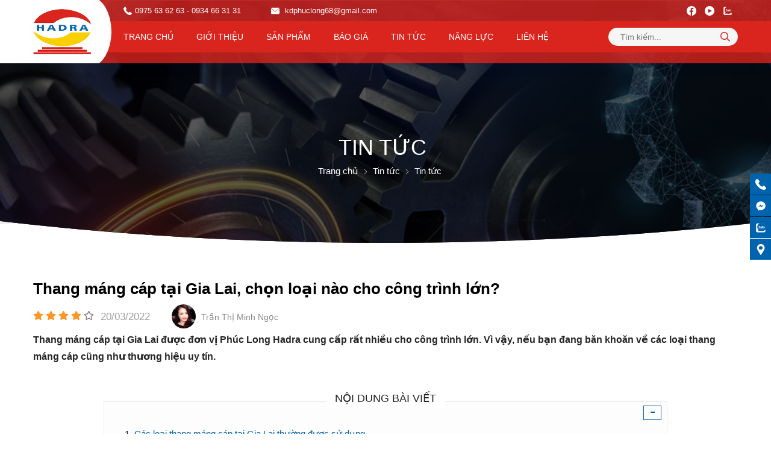

--- FILE ---
content_type: text/html; charset=UTF-8
request_url: https://vattucodienvn.com/thang-mang-cap-tai-gia-lai-chon-loai-nao-cho-cong-trinh-lon-n210.html
body_size: 54452
content:
		<!DOCTYPE html>
		<html lang="vi" prefix="og: http://ogp.me/ns#">		
		<head id="Head1" prefix="og: http://ogp.me/ns# fb:http://ogp.me/ns/fb# article:http://ogp.me/ns/article#">
			<meta http-equiv="Content-Type" content="text/html; charset=utf-8" />
			<meta http-equiv="Cache-control" content="public">
			<title>Thang máng cáp tại Gia Lai, chọn loại nào cho công trình lớn - Tin tức</title>
			<meta name="description" content="Thang máng cáp tại Gia Lai được đơn vị Phúc Long Hadra cung cấp rất nhiều cho công trình lớn. Vì vậy, hãy cùng chúng tôi xem thử trong bài viết này nhé!,Thang..." />
			<meta name="keywords" content="thang máng cáp tại Gia Lai,thang máng cáp tại Gia Lai,thang máng cáp,thang máng cáp giá rẻ,Phúc Long HaDra" />
			<meta name="dc.language" content="VN" />
			<meta name="dc.source" content="https://vattucodienvn.com/" />
			<meta name="dc.relation" content="https://vattucodienvn.com/" />
			<meta name="dc.title" content="Thang máng cáp tại Gia Lai, chọn loại nào cho công trình lớn - Tin tức" />
			<meta name="dc.keywords" content="thang máng cáp tại Gia Lai,thang máng cáp tại Gia Lai,thang máng cáp,thang máng cáp giá rẻ,Phúc Long HaDra" />
			<meta name="dc.subject" content="Thang máng cáp tại Gia Lai, chọn loại nào cho công trình lớn - Tin tức" />
			<meta name="dc.description" content="Thang máng cáp tại Gia Lai được đơn vị Phúc Long Hadra cung cấp rất nhiều cho công trình lớn. Vì vậy, hãy cùng chúng tôi xem thử trong bài viết này nhé!,Thang..." />
    		<link rel="author" href="https://vattucodienvn.com/" /> 

    				<meta property="og:type" content="website" />
			    	    
			<meta property="og:site_name" content="">        
			<meta property="og:locale" content="vi_VN" />
			<meta property="og:title" content="Thang máng cáp tại Gia Lai, chọn loại nào cho công trình lớn - Tin tức"/>
			<meta property="og:url"  content="https://vattucodienvn.com/thang-mang-cap-tai-gia-lai-chon-loai-nao-cho-cong-trinh-lon-n210.html" /> 
			<meta property="og:description"  content="Thang máng cáp tại Gia Lai được đơn vị Phúc Long Hadra cung cấp rất nhiều cho công trình lớn. Vì vậy, hãy cùng chúng tôi xem thử trong bài viết này nhé!,Thang..." />

			
			<meta property="fb:app_id" content="105195294919771" />
			<meta property="fb:admins" content="105195294919771"/>

			<meta property="og:type" content="website" />
			<link rel="manifest" href='https://vattucodienvn.com/manifest.json' />
			<meta name="theme-color" content="#fff" />

			
			
		<meta http-equiv="Content-Security-Policy" content="upgrade-insecure-requests">	
		<meta name="google-site-verification" content="x9mGSInChYBDLPKWpsNvOdaM0qX6LKk3N4O8Cq1HxGY" />
		<meta name="google-site-verification" content="FMmKHwVFavhbU1bklFwuVhRO4k2tMnJtVlT6v6rOVHA" />
								<link rel="canonical" href="https://vattucodienvn.com/thang-mang-cap-tai-gia-lai-chon-loai-nao-cho-cong-trinh-lon-n210.html">
			<meta content="INDEX,FOLLOW" name="robots" />
			<meta name="googlebot" content="index,follow" />
			
		<!--<meta property="fb:admins" content="651422754875589"/>-->
		<meta property="og:title"  content="Thang máng cáp tại Gia Lai, chọn loại nào cho công trình lớn?" />
					<meta property="og:type"   content="website" />
					<meta property="og:image"  content="https://vattucodienvn.com/images/news/2022/03/20/large/thang-mang-cap-tai-gia-lai-3_1647770115.jpg" />
		<meta property="og:image:width" content="600 "/>
		<meta property="og:image:height" content="315"/>
		<meta property="og:image:alt" content="Thang máng cáp tại Gia Lai, chọn loại nào cho công trình lớn?" />
		<link rel="amphtml" href="https://vattucodienvn.com/thang-mang-cap-tai-gia-lai-chon-loai-nao-cho-cong-trinh-lon-n210.amp"><meta property="og:description"  content="Thang máng cáp tại Gia Lai được đơn vị Phúc Long Hadra cung cấp rất nhiều cho công trình lớn. Vì vậy, nếu bạn đang băn khoăn về các loại thang máng cáp cũng như thương hiệu uy tín." />

			<script type="application/ld+json">
			{
			    "@graph": [{
			            "@context": "http://schema.org",
			            "@type": "NewsArticle",
			            "mainEntityOfPage": {
			                "@type": "WebPage",
			                "@id": "https://vattucodienvn.com/thang-mang-cap-tai-gia-lai-chon-loai-nao-cho-cong-trinh-lon-n210.html"
			            },
			            "headline": "Th&amp;igrave; bạn h&amp;atilde;y đến ngay với những kiến thức b&amp;ecirc;n dưới đ",
			            "image": {
			                "@type": "ImageObject",
			                "url": "https://vattucodienvn.com/images/news/2022/03/20/large/thang-mang-cap-tai-gia-lai-3_1647770115.jpg",
			                "height": 420,
			                "width": 800
			            },
			            "datePublished": "20/03/2022",
			            "dateModified": "20/03/2022",
			            "author": {
			                "@type": "Person",
			                "name": "https://vattucodienvn.com/"
			            },
			            "publisher": {
			                "@type": "Organization",
			                "name": "https://vattucodienvn.com/",
			                "logo": {
			                    "@type": "ImageObject",
			                    "url": "https://vattucodienvn.com/images/config/logo2_1633062957.png",
			                    "width": 174,
			                    "height": 50
			                }
			            },
			            "description": "amp;acirc;y, để c&amp;oacute; thể lựa chọn vừa rẻ vừa chất lượng.C&amp;aacute;c loại thang m&amp;aacute;ng c&amp;aacute;p tại Gia Lai thường được sử dụngNhằm để phục vụ cho đa dạng c&amp;aacute;c loại c&amp;ocirc;ng tr&amp;igrave;nh từ lớn đến nhỏ. C&amp;aacute;c loại thang m&amp;aacute;ng c&amp;aacute;p tại Gia Lai được sản xuất rất nhiều loại. Do đ&amp;oacute;, kh&amp;aacute;ch h&amp;agrave;ng tha hồ chọn lựa ch"
			        }, {
			            "@context": "http://schema.org",
			            "@type": "WebSite",
			            "name": "https://vattucodienvn.com/",
			            "url": "https://vattucodienvn.com/"
			        },
			        {
			            "@context": "http://schema.org",
			            "@type": "Organization",
			            "url": "https://vattucodienvn.com/",
			            "@id": "https://vattucodienvn.com//#organization",
			            "name": "https://vattucodienvn.com/",
			            "logo": "https://vattucodienvn.com/images/config/logo2_1633062957.png"
			        }
			    ]
			}
			</script>
		
					<link type='image/x-icon'	href='https://vattucodienvn.com/favicon.ico' rel='icon' />
			<meta name="viewport" content="width=device-width, initial-scale=1, maximum-scale=1">
			<meta name="geo.placename" content="H&agrave; Nội" />
			<meta name="geo.region" content="VN-HN" />
			<meta name="geo.position" content="21;105.83" />
			<meta name="ICBM" content="21, 105.83" />
									
			<style amp-custom>html{color:#262626}:root{--main-color: #da251e;--main2-color: #f9cf00;--extra-color: #0063ae;--border-color: rgb(243, 243, 243);--footer-color: #991b1d;--white-color: #fff;--sub-color: #d8f2f2;--sub2-color: #b1e6e6;--text-color: rgb(88, 89, 91)}@font-face{font-family:"RoundhandBold";src:url("/templates/hadraaaaa/css/fonts/RoundhandBold.ttf");src:url("/templates/hadraaaaa/css/fonts/RoundhandBold.ttf") format("truetype")}body,div,dl,dt,dd,ul,ol,li,h1,h2,h3,h4,h5,h6,pre,code,form,legend,input,button,textarea,p,blockquote{margin:0;padding:0}body{font:14px/18px Helvetica,Arial,'DejaVu Sans','Liberation Sans',Freesans,sans-serif;margin:0;padding:0;width:100%;-webkit-text-size-adjust:100%;overflow-x:hidden;background:#fff !important}@media all and (max-width: 700px){body{font:14px/18px Helvetica,Arial,'DejaVu Sans','Liberation Sans',Freesans,sans-serif}}blockquote{position:relative;padding:8px 0px 8px 13px;border-left:3px solid #d4d4d4;margin-bottom:12px;margin-left:25px}th,td{margin:0}a{color:#262626;text-decoration:none;-moz-transition:all 0.2s ease-in 0;-webkit-transition:all 0.2s ease-in;-webkit-transition-delay:0;transition:all 0.2s ease-in 0}a:hover{color:var(--main-color)}table{border-collapse:collapse;border-spacing:0}.red,.label_error{color:red}.redborder{border:1px solid red}.bold{font-weight:bold}img{border:0;max-width:100%;transition:.4s;height:auto;display:inline-block}del,ins{text-decoration:none}li{list-style:none}caption,th{text-align:left}h1,h2,h3,h4,h5,h6{font-size:100%;font-family:inherit;font-weight:500;line-height:1.1}q:before,q:after{content:''}abbr,acronym{border:0;font-variant:normal}sup{vertical-align:baseline;transform:translate(0px, -10px);display:inline-block}sub{vertical-align:baseline;transform:translate(0px, -5px);display:inline-block}legend{color:#000000;font-weight:bold;padding:0 8px}figure{margin:0;text-align:center;margin-bottom:12px}.figcaption{font-style:italic}input,button,textarea,select,optgroup,option{font-family:inherit;font-size:inherit;font-style:inherit;font-weight:inherit;outline:none}input,button,textarea,select{*font-size:100%}table{font:100%;border-collapse:collapse}pre,code,kbd,samp,tt{font-family:monospace;*font-size:108%;line-height:100%}select{margin:0;-webkit-box-sizing:border-box;-moz-box-sizing:border-box;-webkit-appearance:none;-moz-appearance:none;background-image:linear-gradient(45deg, transparent 50%, #333 50%),linear-gradient(135deg, #333 50%, transparent 50%),linear-gradient(to right, #fff, #fff);background-position:calc(100% - 20px) calc(1em + -2px),calc(100% - 15px) calc(1em + -2px),100% 0;background-size:5px 5px, 5px 5px, 2.5em 2.5em;background-repeat:no-repeat}select:focus{background-image:linear-gradient(45deg, #fff 50%, transparent 50%),linear-gradient(135deg, transparent 50%, #fff 50%),linear-gradient(to right, gray, gray);background-position:calc(100% - 15px) 1em,calc(100% - 20px) 1em,100% 0;background-size:5px 5px, 5px 5px, 2.5em 2.5em;background-repeat:no-repeat;border-color:grey;outline:0}.clear,.clearfix{clear:both}.cls::after{content:'';display:block;clear:both}.hidden,.hide,.hiden{display:none}.pagination{text-align:center;margin-top:40px;margin-bottom:20px;width:100%;padding-bottom:10px}.scroll_bar::-webkit-scrollbar-track{border-radius:10px;background-color:#EBEBEB}.scroll_bar::-webkit-scrollbar{width:3px;background-color:#EBEBEB;border-radius:10px}.scroll_bar::-webkit-scrollbar-thumb{border-radius:10px;background:scroll center center var(--main-color)}.pagination .current{background:none repeat scroll 0 0 var(--main-color);color:#FFFFFF;border:1px solid var(--main-color);display:inline-block;font-size:14px;margin-left:6px;padding:6px 12px;box-sizing:border-box;border-radius:3px}.block_testimonials .title_icon{width:40px;height:40px;float:left;position:relative}.block_videos .title_icon{width:40px;height:40px;float:left;position:relative}.pagination a,.pagination b{background:none repeat scroll 0 0 #fff;color:#4C4C4C;display:inline-block;font-size:13px;margin-left:6px;padding:6px 12px;border-radius:3px;text-decoration:none;box-sizing:border-box;border:1px solid #eee;margin-bottom:10px}.pagination a:hover,.pagination b:hover{background:none repeat scroll 0 0 #2080CA;color:#FFFFFF;-webkit-transition:0.15s ease-in-out all;transition:0.15s ease-in-out all}.next-page{padding:6px 13px 6px !important}.pre-page{padding:6px 13px 6px !important}.next-page:hover{-webkit-transition:0.15s ease-in-out all;transition:0.15s ease-in-out all}.pre-page:hover{-webkit-transition:0.15s ease-in-out all;transition:0.15s ease-in-out all}.left{float:left}.right{float:right}.right-col .block{background:#fff;margin-top:20px;box-sizing:border-box}.page_title{position:relative;margin-bottom:22px}.page_title span{font-size:26px;color:#000;line-height:1.143}.page_title:after{display:none;content:'';position:absolute;bottom:0px;left:0;width:83px;height:0;border-style:solid;border-width:3px 0px 0 0;border-color:var(--main-color) transparent transparent transparent;webkit-transition:all .5s ease;-moz-transition:all .5s ease;-o-transition:all .5s ease;-ms-transition:all .5s ease;transition:all .5s ease}@media screen and (max-width: 768px){.page_title span{font-size:20px}}.fr{float:right}.fl{float:left}.benmarch{display:none}.hide{display:none}.hidetime{display:none}.submit_bt,.reset_bt{padding:5px 14px;border-radius:4px;font-size:15px;cursor:pointer}.submit_bt{border:1px solid #2080CA;background:#2080CA;color:#FFF}.submit_bt:hover{border:1px solid #C90008;background:#C90008}.reset_bt{border:1px solid #b3b1b1;background:#f9f9f9;color:#000}.reset_bt:hover{border:1px solid #b3b1b1;background:#cecdcd}.redborder{border-color:#ED1C24 !important}.scroll-bar::-webkit-scrollbar-track{border-radius:15px;background-color:#EBEBEB}.scroll-bar::-webkit-scrollbar{width:5px;background-color:#EBEBEB;border-radius:15px}.scroll-bar::-webkit-scrollbar-thumb{border-radius:15px;background:#2080CA;border:1px solid #EBEBEB}.right-col{width:290px;float:right;position:relative}.main-area-2col-right{width:-webkit-calc(100% - 290px);width:-moz-calc(100% - 290px);width:calc(100% - 290px);float:left;padding-right:40px;box-sizing:border-box}.container{width:1170px;max-width:100%;margin:0 auto}@media only screen and (max-width: 1200px){.container{padding-left:12px;padding-right:12px;box-sizing:border-box}}.lazy,.owl-lazy{opacity:0}.after-lazy{display:inline-block !important}.header_wrapper_wrap{width:100%;z-index:999;position:relative}.header_wrapper_wrap .header_wrapper_wrap_body{width:100%;z-index:9999;top:0;transition:.5s;position:fixed}@media all and (max-width: 990px){.header_wrapper_wrap .header_wrapper_wrap_body{position:fixed;box-shadow:-1px 0px 7px 0px rgba(17,5,82,0.1)}}.header_menu{width:calc(100% - 215px);transition:all 0.5s cubic-bezier(0.55, 0, 0.1, 1);z-index:99}@media screen and (max-width: 990px){.header_menu{display:none}}.header_wrapper{background:rgba(218,37,30,0.8);width:100%;z-index:100;transition:all 0.5s cubic-bezier(0.55, 0, 0.1, 1);position:relative}.header_wrapper:after{position:absolute;content:'';height:100%;width:calc((100% - 940px) / 2);background:#fff;top:0;z-index:-1;transition:.4s}@media all and (max-width: 1300px){.header_wrapper:after{width:calc((100% - 980px) / 2)}}@media all and (max-width: 1160px){.header_wrapper:after{width:110px}}@media all and (max-width: 1032px){.header_wrapper:after{width:100px}}.header_wrapper_no_home{box-shadow:-1px 0px 20px 2px rgba(17,5,82,0.1)}.header-l{float:left;width:unset;width:170px;padding:18px 0;position:relative;overflow:hidden;z-index:2;transition:.4s}@media all and (max-width: 1400px){.header-l{width:160px}}@media all and (max-width: 1300px){.header-l{width:130px;padding:15px 0}}@media all and (max-width: 1150px){.header-l{padding:12px 0;width:120px}}@media all and (max-width: 990px){.header-l{padding:6px 0}}.header-l:after{content:'';position:absolute;height:110%;width:100px;background:#fff;right:0;clip-path:ellipse(50% 50% at 50% 50%);top:-5%;z-index:-1;transition:.4s}@media all and (max-width: 1300px){.header-l:after{width:70px}}@media all and (max-width: 990px){.header-l:after{clip-path:ellipse(50% 60% at 50% 50%)}}.header-r{float:right;box-sizing:border-box;width:calc(100% - 170px);position:relative;z-index:1;transition:.4s}@media all and (max-width: 1400px){.header-r{width:calc(100% - 160px)}}@media all and (max-width: 1300px){.header-r{width:calc(100% - 130px)}}@media all and (max-width: 1150px){.header-r{width:calc(100% - 120px)}}@media screen and (max-width: 990px){.header-r{position:absolute;right:12px;top:50%;transform:translate(0px, -50%);display:flex;align-items:center;justify-content:flex-end;width:100%}}.header-r .shopcart{float:right;box-sizing:border-box;margin-left:21px;transform:translate(0px, -1px)}@media screen and (max-width: 1200px){.header-r .shopcart{margin-right:8px;margin-left:12px}}@media screen and (max-width: 990px){.header-r .shopcart{margin-right:5px}}.header-r-t{display:flex;align-items:center;color:#fff;padding:10px 0;padding-left:25px}@media screen and (max-width: 1300px){.header-r-t{padding:8px 0 8px 20px}}@media screen and (max-width: 990px){.header-r-t{padding:0}}@media screen and (max-width: 450px){.header-r-t{display:none}}@media screen and (max-width: 990px){.header-r-t .share_youtube2{display:none}}.header-r-t .item_header{display:flex;align-items:center;margin-right:50px}@media screen and (max-width: 850px){.header-r-t .item_header{margin-right:35px}}@media screen and (max-width: 470px){.header-r-t .item_header{margin-right:20px}}.header-r-t .item_header a{color:#fff;font-size:13px}.header-r-t .item_header a:hover{color:var(--main2-color)}.header-r-t .item_header svg{fill:#fff;width:14px;height:14px;margin-right:5px}@media screen and (max-width: 820px){.header-r-t .item_email{display:none}}.header-r-t .item_email svg{transform:translate(0px, 3px)}.logo{display:grid;float:left}.logo_img{width:auto !important;height:86px}@media all and (max-width: 1400px){.logo_img{height:86px}}@media all and (max-width: 1300px){.logo_img{height:75px}}@media all and (max-width: 990px){.logo_img{height:46px}}@media all and (max-width: 650px){.logo_img{height:40px}}.logo_img_small{display:none}@media all and (max-width: 990px){.logo_img_small{display:block;height:46px}}.regions_search{box-sizing:border-box;float:left;width:215px}@media all and (max-width: 650px){.regions_search{display:none;width:100%;right:-12px;left:unset;transform:translate(0%, 0px);background:#fff;padding:8px 15px;border-top:1px solid var(--border-color);top:100%;top:39px;position:absolute;box-shadow:0px 3px 3px 0px rgba(17,5,82,0.1)}}.regions_search .block_regions{width:100px;float:left}@media all and (max-width: 800px){.regions_search .block_regions{display:none}}.regions_search select{border:none;height:40px;box-sizing:border-box;background:#EEE;border-radius:4px 0 0 4px;font-size:13px;display:inline-block;font:inherit;padding:10px;width:100px;margin:0;-webkit-box-sizing:border-box;-moz-box-sizing:border-box;-webkit-appearance:none;-moz-appearance:none;background-image:linear-gradient(45deg, transparent 50%, #333 50%),linear-gradient(135deg, #333 50%, transparent 50%),linear-gradient(to right, #eee, #eee);background-position:calc(100% - 19px) calc(1em + 2px),calc(100% - 15px) calc(1em + 2px),100% 0;background-size:5px 5px, 5px 5px, 2.5em 2.5em;background-repeat:no-repeat}.search_mb{display:none;padding:5px 0px 5px 10px;cursor:pointer}@media all and (max-width: 650px){.search_mb{display:block}}@media all and (max-width: 500px){.search_mb{padding:5px 0px 5px 10px}}.search_mb svg{width:18px;fill:#fff;transition:.4s}.search_mb .search_mb_on,.search_mb .search_mb_off{display:grid}.search_mb .search_mb_off{display:none}.search_mb.active .search_mb_off{display:grid}.search_mb.active .search_mb_on{display:none}.regions_search.active{display:block}@media all and (min-width: 1300px){.nav_fix_zoom{box-shadow:-1px 0px 20px 2px rgba(17,5,82,0.1)}.nav_fix_zoom .header-l{padding:10px 0;width:130px}.nav_fix_zoom .header-l:after{width:70px}.nav_fix_zoom .header-r{width:calc(100% - 130px);margin-top:16px}.nav_fix_zoom .logo_img{height:60px}.nav_fix_zoom .header_wrapper:after{width:calc((100% - 990px) / 2)}.nav_fix_zoom .header-r-t{padding:7px 0 7px 25px;display:none}.nav_fix_zoom .box_menu_fix{padding:5px 0 5px 25px}}.box_menu_fix{display:flex;align-items:center;background:var(--main-color);padding:10px 0 10px 25px;position:relative}@media all and (max-width: 1400px){.box_menu_fix{padding:10px 0 10px 25px}}@media all and (max-width: 1300px){.box_menu_fix{padding:7px 0 7px 20px}}@media all and (max-width: 1200px){.box_menu_fix{padding:7px 12px 7px 8px;transform:translate(12px, 0px)}}@media all and (max-width: 990px){.box_menu_fix{padding:0;transform:translate(0px, 0px);background:none;justify-content:flex-end}}@media screen and (max-width: 650px){.box_menu_fix{position:initial}}.box_menu_fix:after{content:'';position:absolute;height:100%;z-index:-1;background:var(--main-color);width:20px;left:-20px}@media screen and (max-width: 990px){.box_menu_fix:after{display:none}}.box_menu_fix:before{content:'';position:absolute;height:100%;z-index:2;background:var(--main-color);width:calc((100vw - 1170px) / 2);top:0;left:100%}.sb-toggle-left{display:none;width:50px;float:left;margin-top:14px}@media all and (max-width: 990px){.sb-toggle-left{display:block}}@media all and (max-width: 650px){.sb-toggle-left{margin-top:11px}}.navicon-line{width:24px;height:2px;border-radius:0px;margin-bottom:6px;background-color:var(--main-color)}@media all and (max-width: 330px){.navicon-line{width:20px;margin-bottom:3px}}.modal-menu-full-screen{width:100%;height:100%;position:fixed;top:0;bottom:0;left:0;display:none;background:#000000cc;z-index:999}.modal-menu-full-screen-search{width:100%;height:100%;position:fixed;top:0;bottom:0;left:0;display:none;background:#000000cc;z-index:9}.text-compare{margin-top:4px;text-align:right}.text-compare a{color:#999999;display:block;font-size:12px}.slideshow_countdown{position:relative}.login_icon{float:right;width:95px}@media screen and (max-width: 760px){.login_icon{width:25px;float:left}}.login_icon a{color:#fff;display:block}@media screen and (max-width: 760px){.login_icon .my-account,.login_icon .log-out{display:none}}.login_icon .my-account{margin-top:-10px}.login_icon .login_icon_inner{position:relative;padding-left:33px;box-sizing:border-box;display:inline-block;color:#fff}@media screen and (max-width: 760px){.login_icon .login_icon_inner span{display:none}}.login_icon .login_icon_inner svg{width:23px;height:23px;fill:#ffffff;left:0px;top:-4px;position:absolute}@media screen and (max-width: 760px){.login_icon .login_icon_inner svg{top:-17px}}@media screen and (max-width: 600px){.login_icon .login_icon_inner svg{top:-20px}}.support_top{float:right;position:relative;color:#222;padding-left:45px;width:96px;box-sizing:border-box}.support_top svg{width:33px;height:33px;position:absolute;fill:var(--main-color);left:0px;top:0px}.support_top a{color:#222 !important}@media all and (max-width: 1090px){.support_top{display:none}}.main_wrapper .left-col .block,.main_wrapper .right-col .block{margin-bottom:20px;border:1px solid #EBEBEB}.right-col .block_title,.left-col .block_title{color:#2080CA;cursor:pointer;font-size:15px;text-transform:uppercase;font-weight:500;text-align:center;padding-bottom:10px;padding-top:10px;background:var(--extra-color);font-weight:bold;color:#fff}.block_title{margin-bottom:25px;display:block;text-align:left;font-size:40px;font-weight:bold;line-height:1.2;text-align:center;position:relative;text-transform:uppercase}@media all and (max-width: 1400px){.block_title{font-size:32px}}@media all and (max-width: 1300px){.block_title{font-size:30px}}@media all and (max-width: 1025px){.block_title{margin-bottom:30px}}@media all and (max-width: 850px){.block_title{font-size:24px}}@media all and (max-width: 650px){.block_title{margin-bottom:25px;font-size:22px;line-height:1.5}}.block_title a:hover{color:var(--main-color)}.block_title span{color:var(--extra-color)}.block_content{text-align:center;font-size:24px;line-height:30px}@media all and (max-width: 1400px){.block_content{font-size:22px}}@media all and (max-width: 1300px){.block_content{font-size:20px}}@media all and (max-width: 850px){.block_content{font-size:18px}}@media all and (max-width: 650px){.block_content{font-size:14px;line-height:25px}}.pos0{margin-top:25px}.pos1{margin-top:76px;overflow:hidden;padding-bottom:180px}@media all and (max-width: 1400px){.pos1{padding-bottom:120px}}@media all and (max-width: 850px){.pos1{padding-bottom:80px;margin-top:55px}}@media all and (max-width: 650px){.pos1{padding-bottom:40px;margin-top:35px}}@media all and (min-width: 1400px){.pos1 .block_title{font-size:36px}}@media all and (max-width: 650px){.pos2{margin-top:0px}}.pos3{margin-top:29px}@media all and (max-width: 850px){.pos3{margin-top:25px}}.pos4{margin-top:29px}@media all and (max-width: 850px){.pos4{margin-top:25px}}.pos5{margin-top:29px}@media all and (max-width: 850px){.pos5{margin-top:25px}}.pos6{margin-top:70px}@media all and (max-width: 650px){.pos6{margin-top:60px}}.pos7{background-size:cover;background-repeat:no-repeat;background-position:center;position:relative;padding:80px 0}@media all and (max-width: 850px){.pos7{padding:50px 0}}@media all and (max-width: 650px){.pos7{padding:40px 0}}.pos7 .view_all{margin-top:80px}@media all and (max-width: 650px){.pos7 .view_all{margin-top:10px}}.pos7:after,.pos7:before{z-index:1;content:'';width:100%;height:70px;left:0;position:absolute}.pos7:after{top:0;background:linear-gradient(#fff, #fdfdfd30 100%);z-index:1}.pos7:before{bottom:0;background:linear-gradient(#fdfdfd30, #fff)}.pos10,.pos9,.pos8{margin-top:70px}@media all and (max-width: 850px){.pos10,.pos9,.pos8{margin-top:50px}}@media all and (max-width: 650px){.pos10,.pos9,.pos8{margin-top:35px}}.pos1 .block_title,.pos7 .block_title,.pos8 .block_title{position:relative}.pos1 .block_title:after,.pos7 .block_title:after,.pos8 .block_title:after{width:2px;height:60px;background:var(--main-color);position:absolute;left:calc(50% - 1px);content:'';top:-108px;z-index:2}@media all and (max-width: 850px){.pos1 .block_title:after,.pos7 .block_title:after,.pos8 .block_title:after{height:40px;top:-70px}}@media all and (max-width: 650px){.pos1 .block_title:after,.pos7 .block_title:after,.pos8 .block_title:after{height:40px;top:-60px}}.box_cat_title .block_content{position:relative}.box_cat_title .block_content:after{width:2px;height:60px;background:var(--main-color);position:absolute;left:calc(50% - 1px);content:'';top:-108px}@media all and (max-width: 850px){.box_cat_title .block_content:after{height:40px;top:-70px}}@media all and (max-width: 650px){.box_cat_title .block_content:after{height:40px;top:-60px}}.owl-nav-left-right .owl-prev,.owl-nav-left-right .owl-next{left:-55px;top:50%;transform:translate(0, -50%);position:absolute;width:32px;height:32px;border-radius:50%;box-shadow:0px 0px 5px 1px rgba(0,0,0,0.05);background:#fff;font-size:30px;line-height:28px;padding:0 11px;box-sizing:border-box;color:#00000073}@media all and (max-width: 1300px){.owl-nav-left-right .owl-prev,.owl-nav-left-right .owl-next{left:-16px}}@media all and (max-width: 1200px){.owl-nav-left-right .owl-prev,.owl-nav-left-right .owl-next{left:5px;background:#ffffff82}}.owl-nav-left-right .owl-next{left:unset;right:-55px}@media all and (max-width: 1300px){.owl-nav-left-right .owl-next{right:-16px}}@media all and (max-width: 1200px){.owl-nav-left-right .owl-next{right:5px}}.owl-nav-left-right-2 .owl-prev,.owl-nav-left-right-2 .owl-next{left:-16px}@media all and (max-width: 1200px){.owl-nav-left-right-2 .owl-prev,.owl-nav-left-right-2 .owl-next{left:0px}}.owl-nav-left-right-2 .owl-next{left:unset;right:-16px}@media all and (max-width: 1200px){.owl-nav-left-right-2 .owl-next{right:0px}}.banner-off{display:none}.footer_bottom{background:#fff;padding:28px 0 26px;color:#949494}@media all and (max-width: 600px){.footer_bottom{padding:20px 0 20px}}.footer_bottom .container{display:block;text-align:center}footer{background:#f6f6f6;font-size:15px;padding:70px 0 40px;margin-top:150px;position:relative;color:#555555}@media all and (max-width: 1300px){footer{padding:50px 0 40px}}@media all and (max-width: 850px){footer{margin-top:70px}}footer:after{content:'';position:absolute;height:100px;width:100%;left:0;z-index:-1;background:#f6f6f6;clip-path:ellipse(50% 50% at 50% 50%);top:-50px}@media all and (max-width: 850px){footer:after{height:60px;top:-30px}}@media all and (max-width: 650px){footer:after{display:none}}footer a{color:#555555}@media all and (max-width: 650px){footer{padding:35px 0 15px;font-size:14px;margin-top:30px}}footer .container{display:flex;flex-wrap:wrap}footer .title_f{line-height:23px;margin-top:19px}footer .title_f p,footer .title_f li{margin-bottom:13px;box-sizing:border-box;padding-left:20px;position:relative}footer .title_f .phone p:after,footer .title_f .phone li:after,footer .title_f .email p:after,footer .title_f .email li:after,footer .title_f .address2 p:after,footer .title_f .address2 li:after,footer .title_f .address p:after,footer .title_f .address li:after{content:'';position:absolute;width:14px;height:14px;top:3px;left:0px;background-repeat:no-repeat;background:url('data:image/svg+xml;utf8,<svg fill="rgb(218 37 30)" xmlns="http://www.w3.org/2000/svg" id="Layer_1" enable-background="new 0 0 510.993 510.993" height="20" viewBox="0 0 510.993 510.993" width="20"><path d="m255.496 0c-96.853 0-175.649 78.796-175.649 175.649v.667c0 34.718 9.311 68.883 26.926 98.799l134.534 228.489c2.687 4.563 7.579 7.371 12.874 7.389h.052c5.274 0 10.164-2.771 12.873-7.3l136.427-228.089c18.064-30.2 27.612-64.764 27.612-99.955 0-96.853-78.796-175.649-175.649-175.649zm-1.262 254.39c-41.701 0-75.506-33.805-75.506-75.506s33.805-75.506 75.506-75.506 75.506 33.805 75.506 75.506c0 41.7-33.805 75.506-75.506 75.506z"/></svg>');background-size:100% 100%}footer .title_f .phone p:after,footer .title_f .phone li:after{background:url('data:image/svg+xml;utf8,<svg fill="rgb(218 37 30)" version="1.1" xmlns="http://www.w3.org/2000/svg" xmlns:xlink="http://www.w3.org/1999/xlink" x="0px" y="0px" viewBox="0 0 578.106 578.106" style="enable-background:new 0 0 578.106 578.106;" xml:space="preserve"><path d="M577.83,456.128c1.225,9.385-1.635,17.545-8.568,24.48l-81.396,80.781 c-3.672,4.08-8.465,7.551-14.381,10.404c-5.916,2.857-11.729,4.693-17.439,5.508c-0.408,0-1.635,0.105-3.676,0.309 c-2.037,0.203-4.689,0.307-7.953,0.307c-7.754,0-20.301-1.326-37.641-3.979s-38.555-9.182-63.645-19.584 c-25.096-10.404-53.553-26.012-85.376-46.818c-31.823-20.805-65.688-49.367-101.592-85.68 c-28.56-28.152-52.224-55.08-70.992-80.783c-18.768-25.705-33.864-49.471-45.288-71.299 c-11.425-21.828-19.993-41.616-25.705-59.364S4.59,177.362,2.55,164.51s-2.856-22.95-2.448-30.294 c0.408-7.344,0.612-11.424,0.612-12.24c0.816-5.712,2.652-11.526,5.508-17.442s6.324-10.71,10.404-14.382L98.022,8.756 c5.712-5.712,12.24-8.568,19.584-8.568c5.304,0,9.996,1.53,14.076,4.59s7.548,6.834,10.404,11.322l65.484,124.236 c3.672,6.528,4.692,13.668,3.06,21.42c-1.632,7.752-5.1,14.28-10.404,19.584l-29.988,29.988c-0.816,0.816-1.53,2.142-2.142,3.978 s-0.918,3.366-0.918,4.59c1.632,8.568,5.304,18.36,11.016,29.376c4.896,9.792,12.444,21.726,22.644,35.802 s24.684,30.293,43.452,48.653c18.36,18.77,34.68,33.354,48.96,43.76c14.277,10.4,26.215,18.053,35.803,22.949 c9.588,4.896,16.932,7.854,22.031,8.871l7.648,1.531c0.816,0,2.145-0.307,3.979-0.918c1.836-0.613,3.162-1.326,3.979-2.143 l34.883-35.496c7.348-6.527,15.912-9.791,25.705-9.791c6.938,0,12.443,1.223,16.523,3.672h0.611l118.115,69.768 C571.098,441.238,576.197,447.968,577.83,456.128z"></path></svg>')}footer .title_f .email p:after,footer .title_f .email li:after{background:url('data:image/svg+xml;utf8,<svg fill="rgb(218 37 30)" xmlns="http://www.w3.org/2000/svg" xmlns:xlink="http://www.w3.org/1999/xlink" version="1.1" x="0px" y="0px" viewBox="0 0 512 512" style="enable-background:new 0 0 512 512;" xml:space="preserve"><path d="M10.688,95.156C80.958,154.667,204.26,259.365,240.5,292.01c4.865,4.406,10.083,6.646,15.5,6.646     c5.406,0,10.615-2.219,15.469-6.604c36.271-32.677,159.573-137.385,229.844-196.896c4.375-3.698,5.042-10.198,1.5-14.719     C494.625,69.99,482.417,64,469.333,64H42.667c-13.083,0-25.292,5.99-33.479,16.438C5.646,84.958,6.313,91.458,10.688,95.156z"></path><path d="M505.813,127.406c-3.781-1.76-8.229-1.146-11.375,1.542C416.51,195.01,317.052,279.688,285.76,307.885     c-17.563,15.854-41.938,15.854-59.542-0.021c-33.354-30.052-145.042-125-208.656-178.917c-3.167-2.688-7.625-3.281-11.375-1.542     C2.417,129.156,0,132.927,0,137.083v268.25C0,428.865,19.135,448,42.667,448h426.667C492.865,448,512,428.865,512,405.333     v-268.25C512,132.927,509.583,129.146,505.813,127.406z"></path></svg>')}footer .title_f .address2 p:after,footer .title_f .address2 li:after{width:16px;height:16px;background:url('data:image/svg+xml;utf8,<svg fill="rgb(218 37 30)" version="1.1" xmlns="http://www.w3.org/2000/svg" xmlns:xlink="http://www.w3.org/1999/xlink" x="0px" y="0px"  viewBox="0 0 54.303 54.303" style="enable-background:new 0 0 54.303 54.303;" xml:space="preserve"><path d="M51.687,43.313l-1.72-36.849H38.788l-1.224,36.849H34.33l0.645-19.394h-5.236v-8.404l-13.576,8.404v-8.404L1.939,23.919 v19.394H0v4.525h54.303v-4.525H51.687z M12.283,36.849H7.758v-4.525h4.525V36.849z M20.04,36.849h-4.525v-4.525h4.525V36.849z M27.798,36.849h-4.525v-4.525h4.525V36.849z"/></svg>')}@media all and (max-width: 650px){footer .title_f{margin-top:15px}}footer .logo_footer{height:70px;width:auto}@media all and (max-width: 990px){footer .logo_footer{height:55px}}footer .info_bottom{max-height:200px;overflow:auto;margin-top:15px;line-height:20px}footer .info_bottom li,footer .info_bottom p{margin-bottom:3px !important}footer .footer_left{width:34%;float:left;box-sizing:border-box;position:relative;padding-right:20px;order:2}@media all and (max-width: 850px){footer .footer_left{width:45%;padding-right:0px}}@media all and (max-width: 650px){footer .footer_left{width:100%;float:none;background:none;padding:0;margin-top:0px;order:1}}footer .footer_left:after,footer .footer_left:before{position:absolute;width:8px;height:8px;content:'';background:#a7b2c5;z-index:0;top:0;left:-8px;clip-path:polygon(100% 0, 100% 100%, 0 100%);--webkit-clip-path: polygon(100% 0, 100% 100%, 0 100%);display:none}footer .footer_left:before{left:unset;right:-8px;clip-path:polygon(0 0, 0% 100%, 100% 100%);--webkit-clip-path: polygon(0 0, 0% 100%, 100% 100%)}@media all and (max-width: 850px){footer .container{display:flex;flex-wrap:wrap}}footer .footer_top_l{width:calc(100% - 34% - 270px);float:left;box-sizing:border-box;padding-right:10px;order:1}@media all and (max-width: 990px){footer .footer_top_l{width:calc(100% - 45% - 0px);padding-left:0px}}@media all and (max-width: 650px){footer .footer_top_l{width:calc(100% );padding-right:0px;float:none;margin-top:15px;padding-left:0px}}footer .footer_top_c{width:270px;box-sizing:border-box;float:right;order:3}@media all and (max-width: 990px){footer .footer_top_c{display:none}}footer .title_bottom{display:block;font-size:18px;position:relative;line-height:26px;margin-bottom:18px;position:relative;text-transform:uppercase;color:#000}@media all and (max-width: 650px){footer .title_bottom{font-size:16px}}footer .youtube{margin-top:16px}footer .youtube_mb{display:none}@media all and (max-width: 990px){footer .youtube_mb{display:block;margin-top:20px}}@media all and (max-width: 650px){footer .youtube_mb{display:block;margin-top:20px}}.address_bottom .item{margin-bottom:10px}.address_bottom .item:last-child{margin-bottom:0px}.copyright span{color:var(--main-color)}.copyright_mb{display:none;font-size:12px}@media all and (max-width: 650px){.copyright_mb{display:block}}#menu-fixed-bar{width:40%;z-index:999;transition:all 0.25s cubic-bezier(0.55, 0, 0.1, 1);float:right}.slide-down{-ms-transform:translateY(-100%);transform:translateY(-100%);transition:0.5s}.slide-up{-ms-transform:translateY(0);transform:translateY(0);transition:0.5s}.m-slide-down{-ms-transform:translateY(-100%);transform:translateY(-100%)}.m-slide-up{-ms-transform:translateY(0);transform:translateY(0);background:#fdfdfd;z-index:1000;box-shadow:0px 0px 2px 2px #CCC}#fixed-bar{position:fixed;bottom:0;height:45px;bottom:60px;z-index:999}#fixed-bar>div{float:left;max-width:22%;cursor:pointer;text-align:center;text-transform:uppercase;font-size:11px;width:35px}#fixed-bar>div .wrap_icon{margin-top:5px;margin-bottom:3px}#fixed-bar>div .wrap_icon i{padding:5px 15px}#fixed-bar .buy_now_bt .wrap_icon i{background-position:0px -351px}#fixed-bar .call .wrap_icon i{background-position:-34px -351px}#fixed-bar #bar-inner .wrap_icon i{background-position:-64px -351px}.certified_bct{background-position:0px -92px;content:' ';height:36px;display:block;margin-top:11px;padding-top:12px;width:131px}.suntory-alo-phone{background-color:transparent;cursor:pointer;height:120px;position:fixed;transition:visibility 0.5s ease 0s;width:120px;z-index:200000 !important;display:none;left:-13px;bottom:-25px}.suntory-alo-ph-circle{animation:1.2s ease-in-out 0s normal none infinite running suntory-alo-circle-anim;background-color:transparent;border:2px solid rgba(30,30,30,0.4);border-radius:100%;height:100px;left:0px;opacity:0.1;position:absolute;top:0px;transform-origin:50% 50% 0;transition:all 0.5s ease 0s;width:100px}.suntory-alo-phone.suntory-alo-green .suntory-alo-ph-circle{border-color:var(--main-color);opacity:1}.suntory-alo-ph-circle-fill{animation:2.3s ease-in-out 0s normal none infinite running suntory-alo-circle-fill-anim;border:2px solid transparent;border-radius:100%;height:70px;left:15px;position:absolute;top:15px;transform-origin:50% 50% 0;transition:all 0.5s ease 0s;width:70px}.suntory-alo-phone.suntory-alo-green .suntory-alo-ph-circle-fill{background-color:var(--main-color)}.suntory-alo-ph-img-circle{border:2px solid transparent;border-radius:100%;height:50px;left:25px;position:absolute;top:25px;transform-origin:50% 50% 0;width:50px}.suntory-alo-phone.suntory-alo-green .suntory-alo-ph-img-circle{background-color:var(--main-color)}.suntory-alo-ph-img-circle svg{position:absolute;top:13px;left:13px}.description a{color:#00A7F4;color:var(--extra-color)}.description a:hover{color:#057bb1}ol{padding-left:30px}ol li{list-style:decimal !important}@keyframes suntory-alo-circle-anim{0%{opacity:0.1;transform:rotate(0deg) scale(0.5) skew(1deg)}30%{opacity:0.5;transform:rotate(0deg) scale(0.7) skew(1deg)}100%{opacity:0.6;transform:rotate(0deg) scale(1) skew(1deg)}}@keyframes suntory-alo-circle-img-anim{0%{transform:rotate(0deg) scale(1) skew(1deg)}10%{transform:rotate(-25deg) scale(1) skew(1deg)}20%{transform:rotate(25deg) scale(1) skew(1deg)}30%{transform:rotate(-25deg) scale(1) skew(1deg)}40%{transform:rotate(25deg) scale(1) skew(1deg)}50%{transform:rotate(0deg) scale(1) skew(1deg)}100%{transform:rotate(0deg) scale(1) skew(1deg)}}@keyframes suntory-alo-circle-fill-anim{0%{opacity:0.2;transform:rotate(0deg) scale(0.7) skew(1deg)}50%{opacity:0.2;transform:rotate(0deg) scale(1) skew(1deg)}100%{opacity:0.2;transform:rotate(0deg) scale(0.7) skew(1deg)}}#cfacebook a.chat_fb_openned:before{content:'x';position:absolute;right:10px;color:#fff;top:3px}#cfacebook .fchat{float:left;width:100%;height:270px;overflow:hidden;display:none;background-color:#fff}#cfacebook .fchat .fb-page{margin-top:-130px;float:left}#cfacebook a.chat_fb:hover{text-decoration:none}#cfacebook{position:fixed;bottom:20px;right:10px;z-index:99999;height:auto;border-top-left-radius:5px;border-top-right-radius:5px;overflow:hidden}#cfacebook a.chat_fb{float:left;padding:6px 5px 0px 5px;color:#fff;text-decoration:none;text-shadow:0 1px 0 rgba(0,0,0,0.1);background-repeat:repeat-x;background-size:auto;background-position:0 0;background-color:#3a5795;background:rgba(0,103,190,0.86);border:0;z-index:9999999;font-size:15px;box-sizing:border-box;text-align:center;font-weight:bold;border-radius:50%;display:block;position:relative}#cfacebook a.chat_fb:after{display:block;width:19px;height:19px;color:#FFF;content:"2";position:absolute;top:0px;right:0px;background:red;border-radius:50%;font-size:13px;line-height:18px}#cfacebook a.chat_fb svg{width:45px;height:45px}@media all and (max-width: 650px){#cfacebook a.chat_fb svg{width:35px;height:35px}}#cfacebook a.chat_fb span{display:none}#cfacebook .fchat .fb-page{margin-top:0px;float:left}#cfacebook a.chat_fb_openned{border-radius:0;width:100%}#cfacebook a.chat_fb_openned svg{display:none}#cfacebook a.chat_fb_openned i{display:none}#cfacebook a.chat_fb_openned::after{display:none}#cfacebook a.chat_fb_openned span{display:block}.address_header .more_info{position:relative}.address_header .more_info::before{position:absolute;content:' ';width:10px;height:10px;top:3px;right:0px;background-position:-45px -70px;background-repeat:no-repeat;z-index:100;background-color:#FFF}.address_header{display:none}.address_fixed_popup{margin-top:-3px}.hotline_fixed_popup,.address_fixed_popup{position:relative}.hotline_fixed_popup .icon_v1:after{content:'';background:url('data:image/svg+xml;utf8,<svg xmlns="http://www.w3.org/2000/svg" xmlns:xlink="http://www.w3.org/1999/xlink" height="28" width="28" fill="white" version="1.1" x="0px" y="0px" viewBox="0 0 100 100" enable-background="new 0 0 100 100" xml:space="preserve"><path d="M78.014,20.385c8.463,8.75,12.51,18.127,12.84,29.081c0.076,2.519-1.453,4.183-3.876,4.312  c-2.557,0.136-4.293-1.441-4.356-4.012c-0.134-5.394-1.357-10.521-4.033-15.211C72.491,23.871,63.191,18.302,50.95,17.603  c-1.358-0.077-2.631-0.218-3.586-1.305c-1.223-1.391-1.33-2.991-0.672-4.62c0.664-1.642,2.01-2.382,3.759-2.352  c7.969,0.135,15.321,2.353,21.955,6.761C74.697,17.61,76.787,19.437,78.014,20.385z M50.11,24.674  c-0.732-0.01-1.53,0.134-2.189,0.44c-1.704,0.79-2.505,2.791-2.048,4.786c0.402,1.758,1.954,2.972,3.906,2.996  c4.562,0.056,8.597,1.499,11.951,4.624c3.688,3.434,5.41,7.741,5.588,12.751c0.032,0.891,0.367,1.904,0.891,2.618  c1.094,1.49,3.037,1.864,4.821,1.184c1.577-0.601,2.506-2.014,2.492-3.886c-0.051-6.981-2.592-12.943-7.5-18.08  C63.098,27.364,57.118,24.773,50.11,24.674z M73.486,87.206c1.689-1.888,3.575-3.599,5.361-5.401  c2.643-2.667,2.664-5.902,0.036-8.55c-3.134-3.157-6.28-6.302-9.44-9.433c-2.586-2.562-5.819-2.556-8.393-0.005  c-1.966,1.948-3.936,3.893-5.86,5.882c-0.133,0.137-0.261,0.247-0.389,0.328l-1.346,1.346c-0.375,0.239-0.748,0.236-1.236-0.029  c0.73-0.689-2.619-1.246-3.839-2.012c-5.695-3.575-10.471-8.183-14.694-13.374c-2.101-2.582-3.968-5.329-5.259-8.431  c-0.215-0.517-0.221-0.888,0.067-1.281l1.346-1.346c0.064-0.087,0.137-0.175,0.231-0.265c0.59-0.569,1.175-1.143,1.757-1.72  c1.361-1.348,2.706-2.711,4.057-4.069c2.69-2.703,2.684-5.88-0.015-8.604c-1.531-1.544-3.074-3.077-4.612-4.614  c-1.585-1.584-3.157-3.181-4.756-4.75c-2.59-2.543-5.824-2.548-8.408-0.007c-1.973,1.941-3.882,3.948-5.886,5.856  c-1.866,1.777-2.817,3.931-3.007,6.463c-0.307,4.104,0.699,7.983,2.106,11.77c2.909,7.832,7.333,14.766,12.686,21.137  c7.239,8.617,15.894,15.436,26.017,20.355c4.554,2.213,9.283,3.915,14.409,4.196C67.944,90.844,71.028,89.954,73.486,87.206z"/></svg>');background-repeat:no-repeat;width:28px;height:28px;display:block;margin:8px}.address_fixed_popup .icon_v1:after{content:'';background:url('data:image/svg+xml;utf8,<svg aria-hidden="true" data-prefix="fas" data-icon="map-marker-alt" role="img" height="28" width="28" xmlns="http://www.w3.org/2000/svg" viewBox="0 0 384 512" class="svg-inline--fa fa-map-marker-alt fa-w-12"><path fill="white" d="M172.268 501.67C26.97 291.031 0 269.413 0 192 0 85.961 85.961 0 192 0s192 85.961 192 192c0 77.413-26.97 99.031-172.268 309.67-9.535 13.774-29.93 13.773-39.464 0zM192 272c44.183 0 80-35.817 80-80s-35.817-80-80-80-80 35.817-80 80 35.817 80 80 80z" class=""></path></svg>');background-repeat:no-repeat;width:28px;height:28px;display:block;margin:8px}.hotline_fixed_popup_content,.address_header{position:absolute;width:260px;top:0;right:100%;padding-right:10px;display:none;margin-top:0}.hotline_fixed_popup:hover .hotline_fixed_popup_content{display:block}.address_fixed_popup:hover .address_header{display:block;max-height:166px;overflow-y:auto;overflow-x:hidden}.add_full,.support_phone{position:relative;width:100%;right:0;background:#FFF;border:1px solid #F5F5F5;padding:10px;border-radius:0 0 4px 4px;border-top:3px solid #0183BF;z-index:101;-webkit-transition:all .5s ease;-moz-transition:all .5s ease;-o-transition:all .5s ease;transition:all .5s ease;box-sizing:border-box}.add_full ul{position:relative;padding-left:18px;margin-bottom:10px}.add_full ul::before{position:absolute;content:' ';width:14px;height:20px;top:4px;left:0px;position:absolute;background:url('data:image/svg+xml;utf8,<svg aria-hidden="true" data-prefix="fas" data-icon="map-marker-alt" role="img" xmlns="http://www.w3.org/2000/svg" viewBox="0 0 384 512" class="svg-inline--fa fa-map-marker-alt fa-w-12"><path fill="dodgerblue" d="M172.268 501.67C26.97 291.031 0 269.413 0 192 0 85.961 85.961 0 192 0s192 85.961 192 192c0 77.413-26.97 99.031-172.268 309.67-9.535 13.774-29.93 13.773-39.464 0zM192 272c44.183 0 80-35.817 80-80s-35.817-80-80-80-80 35.817-80 80 35.817 80 80 80z" class=""></path></svg>');background-repeat:no-repeat;content:' ';top:1px;left:0px}.add_full ul li:nth-child(2){color:#999999;font-size:13px;margin-top:2px}.support_phone ul li .name{font-weight:bold}.support_phone ul li .phone{color:#afafaf;font-size:15px;margin-top:6px}.support_phone ul li .phone a{color:#777;font-size:13px}.address_header:hover .add_full{display:block !important;-webkit-transition:all .5s ease;-moz-transition:all .5s ease;-o-transition:all .5s ease;transition:all .5s ease}.header .hotline:hover .support_phone{display:block !important;-webkit-transition:all .5s ease;-moz-transition:all .5s ease;-o-transition:all .5s ease;transition:all .5s ease}.arrow_box{position:relative;background:#FFF;border:1px solid #F5F5F5}.arrow_box:after,.arrow_box:before{left:100%;top:20px;border:solid transparent;content:" ";height:0;width:0;position:absolute;pointer-events:none}.arrow_box:after{border-color:rgba(136,183,213,0);border-left-color:#FFF;border-width:8px;margin-top:-8px}.arrow_box:before{border-color:rgba(194,225,245,0);border-left-color:#F5F5F5;border-width:9px;margin-top:-9px}@media only screen and (max-width: 880px){.pos_mixed_left{float:none;width:100%}.pos_mixed_right{float:none;width:100%;margin-top:15px}}@media only screen and (max-width: 600px){.address_header{display:none}footer .menu_footer{width:100%;margin-top:20px;padding:0}.suntory-alo-phone{display:block;bottom:60px;width:40px;height:40px}}.banner-home-top{margin-top:20px;background-size:cover}@media all and (max-width: 800px){.banner-home-top{margin-top:0px}}@media all and (max-width: 600px){.banner-home-top{display:flex;flex-wrap:wrap;margin-top:10px;display:none}}.banner-home-bottom{margin-bottom:10px}@keyframes spin2{0%{transform:rotate(0deg)}40%{transform:rotate(0deg)}50%{transform:rotate(10deg)}70%{transform:rotate(-10deg)}100%{transform:rotate(0deg)}}@keyframes fade-bg1111{0%{transform:translate(30px);opacity:0,5}50%{transform:translate(-140px);opacity:1}51%{transform:translate(-140px);opacity:0.5}100%{transform:translate(30px);opacity:1}}@keyframes fade-bg1112{0%{transform:scale(0.9, 1.1)}50%{transform:scale(0.7, 0.8)}51%{transform:scale(0.7, 0.8)}100%{transform:scale(0.9, 1.1)}}@keyframes chang-rotage-anim-2-bh{0%{transform:rotate(0deg) scale(1) skew(1deg)}50%{transform:rotate(0deg) scale(1) skew(1deg)}45%{transform:rotate(-25deg) scale(1.3) skew(1deg)}60%{transform:rotate(25deg) scale(1) skew(1deg)}65%{transform:rotate(-25deg) scale(1.3) skew(1deg)}70%{transform:rotate(25deg) scale(1) skew(1deg)}85%{transform:rotateY(360deg) scale(1) skew(1deg)}100%{transform:rotate(0deg) scale(1) skew(1deg)}}#fixed-bar{margin:0;padding:0;z-index:100;right:13px;border-radius:50%}@media all and (max-width: 600px){#fixed-bar{bottom:80px !important}}#fixed-bar #bar-inner{height:50px;margin:0 10px 0 auto}#fixed-bar #bar-inner a{background:var(--extra-color);opacity:0.7;display:block;border-radius:50%;text-decoration:none;-moz-transition:all 0.2s ease-in 0;-webkit-transition:all 0.2s ease-in;-webkit-transition-delay:0;transition:all 0.2s ease-in 0;width:44px;height:44px;text-align:center;line-height:44px;box-sizing:border-box;transition:0.5s;-moz-transition:0.5s;-webkit-transition:0.5s;-o-transition:0.5s}#fixed-bar #bar-inner a svg{width:20px;height:20px;margin-top:12px;fill:#fff;transition:0.5s;-moz-transition:0.5s;-webkit-transition:0.5s;-o-transition:0.5s}#fixed-bar:hover #bar-inner a{opacity:1}#fixed-bar:hover #bar-inner a svg{fill:var(--main-color)}.tag_foot{margin-top:5px}.tag_foot a{color:#bdbdbd}@media all and (max-width: 800px){.support{width:100%;padding-left:0px}}@media all and (max-width: 600px){.support{width:100%;padding-right:0}}.support .item{position:relative;padding-left:70px;padding-top:15px;padding-bottom:15px;color:#fff;margin-bottom:20px}@media all and (max-width: 800px) and (min-width: 500px){.support .item{width:50%;float:left;box-sizing:border-box}}.support .item:nth-child(1){background:#22d000}.support .item:nth-child(2){background:#e71b1b}.support .item svg{position:absolute;width:40px;height:40px;fill:#fff;left:15px}.support .item span{text-transform:uppercase;font-size:18px}.support .item a{margin-top:6px;color:#fff;font-style:italic;font-size:16px;transition:0.5s}.support .item a:hover{color:#fff900}#modal_alert{position:fixed;background:rgba(0,0,0,0.75);z-index:99999;overflow-y:auto;width:100%;height:100%;top:0px;left:0px}.modal_alert_inner{width:350px;background:white;border-radius:2px;max-width:96%;margin:2% auto}.modal_alert_title{background:var(--main-color);color:#FFF;text-align:center;text-transform:uppercase;padding:7px 0;font-size:17px;position:relative;border-radius:2px 2px 0 0}.modal_alert_title .close{position:absolute;right:0px;padding:0px 10px 8px;top:7px;color:#FFF;font-size:22px}.modal_alert_body{background:white;color:#616161;padding:20px;-moz-user-select:text;-khtml-user-select:text;-webkit-user-select:text;-o-user-select:text;user-select:text;border-bottom-left-radius:3px;border-bottom-right-radius:3px}.modal_alert_2{position:fixed;background:rgba(0,0,0,0.75);z-index:99999;overflow-y:auto;width:100%;height:100%;top:0px;left:0px}.modal_alert_2 .modal_alert_inner{width:350px;background:white;border-radius:2px;max-width:96%;margin:2% auto}.modal_alert_2 .modal_alert_title{background:var(--main-color);color:#FFF;text-align:center;text-transform:uppercase;padding:7px 0;font-size:17px;position:relative;border-radius:2px 2px 0 0}.modal_alert_2 .modal_alert_title .close{position:absolute;right:0px;padding:0px 10px 8px;top:7px;color:#FFF;font-size:22px}.modal_alert_2 .modal_alert_body{background:white;color:#616161;padding:20px;-moz-user-select:text;-khtml-user-select:text;-webkit-user-select:text;-o-user-select:text;user-select:text;border-bottom-left-radius:3px;border-bottom-right-radius:3px}#embed_vchat{bottom:70px !important}#embed_fill{bottom:60px !important}#embed_circle{bottom:53px !important}.owl-carousel .owl-item .owl-lazy{opacity:1 !important}.popup{width:100%;height:100vh;background:#ddddddab;position:fixed;z-index:99999;text-align:center}.popup .container{border-radius:10px;position:relative;height:100%}@media all and (max-width: 800px){.popup .container{padding:10px}}.popup .container .close{font-size:25px;color:red;position:absolute;top:0px;right:0px;width:30px;height:30px;background:#fff;text-align:center;line-height:28px;border-radius:0 10px 0 0;cursor:pointer}.popup .container .block_banner_banner{max-width:600px;position:absolute;left:50%;top:50%;transform:translate(-50%, -50%)}@media all and (max-width: 600px){.popup .container .block_banner_banner{max-width:100%}}.popup .container .block_banner_banner .item{position:relative}.popup .container .block_banner_banner .item img{border-radius:10px}.popup .container .block_banner_banner .hide{display:block}#cfacebookmb .fchat{float:left;width:100%;height:270px;overflow:hidden;display:none;background-color:#fff}#cfacebookmb .fchat .fb-page{margin-top:-130px;float:left}#cfacebookmb a.chat_mb:hover{color:#ff0;text-decoration:none}#cfacebookmb{position:fixed;bottom:100px;left:10px;z-index:100;height:auto;border-top-left-radius:5px;border-top-right-radius:5px;overflow:hidden}#cfacebookmb a.chat_mb{float:left;padding:6px 6px 0px 6px;color:#fff;text-decoration:none;text-shadow:0 1px 0 rgba(0,0,0,0.1);background-repeat:repeat-x;background-size:auto;background-position:0 0;background-color:#006cd2;border:0;z-index:9999999;font-size:15px;box-sizing:border-box;text-align:center;font-weight:bold;border-radius:50%;display:block;position:relative}#cfacebookmb a.chat_mb:after{display:none;width:19px;height:19px;color:#FFF;content:"2";position:absolute;top:0px;right:0px;background:#3a5795;border-radius:50%;font-size:13px;line-height:18px}#cfacebookmb a.chat_mb svg{width:34px;height:34px}#cfacebookmb a.chat_fb span{display:none}#cfacebookmb .fchat .fb-page{margin-top:0px;float:left}#cfacebookmb a.chat_fb_openned{border-radius:0;width:100%}#cfacebookmb a.chat_fb_openned svg{display:none}#cfacebookmb a.chat_fb_openned i{display:none}#cfacebookmb a.chat_fb_openned::after{display:none}#cfacebookmb a.chat_fb_openned span{display:block}#sms .fchat{float:left;width:100%;height:270px;overflow:hidden;display:none;background-color:#fff}#sms .fchat .fb-page{margin-top:-130px;float:left}#sms a.chat_mb:hover{color:#ff0;text-decoration:none}#sms{position:fixed;top:265px;right:10px;z-index:99999;height:auto;border-top-left-radius:5px;border-top-right-radius:5px;overflow:hidden}#sms a.chat_mb{float:left;padding:15px 15px 12px;color:#fff;text-decoration:none;text-shadow:0 1px 0 rgba(0,0,0,0.1);background-repeat:repeat-x;background-size:auto;background-position:0 0;background-color:#ffae00;border:0;z-index:9999999;font-size:15px;box-sizing:border-box;text-align:center;font-weight:bold;border-radius:50%;display:block;position:relative}#sms a.chat_mb svg{width:30px;height:30px;fill:#fff}#zalo .fchat{float:left;width:100%;height:270px;overflow:hidden;display:none;background-color:#fff}#sms .fchat .fb-page{margin-top:-130px;float:left}#zalo a.chat_mb:hover{color:#ff0;text-decoration:none}#zalo{position:fixed;left:0px;z-index:100;height:auto;border-top-left-radius:5px;border-top-right-radius:5px;overflow:hidden;bottom:128px}@media all and (min-width: 800px){#zalo{bottom:100px}}#zalo a.chat_mb{float:left;padding:0;color:#fff;text-decoration:none;text-shadow:0 1px 0 rgba(0,0,0,0.1);background-repeat:repeat-x;background-size:auto;background-position:0 0;border:0;z-index:9999999;font-size:15px;box-sizing:border-box;text-align:center;font-weight:bold;border-radius:50%;display:block;position:relative;background:#0ea9e1;width:36px;height:36px;position:relative}@media all and (min-width: 800px){#zalo a.chat_mb{width:56px;height:56px}}#zalo a.chat_mb:before{content:'';width:25px;height:25px;background-image:url(https://vattucodienvn.com/templates/hadraaaaa/images/zalo.png);position:absolute;top:5px;left:6px;background-size:cover}@media all and (min-width: 800px){#zalo a.chat_mb:before{width:44px;height:44px}}#zalo a.chat_mb svg{width:60px;height:60px;fill:#fff}#vgc_btn_chat_mobile{bottom:55px !important}.tab_fix{position:fixed;width:100%;z-index:999;bottom:0px;background:var(--main-color)}.tab_fix li{width:33.33%;float:left;padding:10px 0;text-align:center}.tab_fix li a{color:#fff}.tab_fix li a svg{fill:#fff;width:15px;height:15px}.region_list{max-height:150px;overflow-y:scroll}.ul_footer .li_f{position:relative;margin-bottom:13px}.ul_footer .li_f:nth-child(5){margin-bottom:1px}.ul_footer .li_f .svg{float:left;padding:8px;border:1px solid #5d5d5d;width:36px;height:36px;box-sizing:border-box;border-radius:3px}.ul_footer .li_f .svg svg{width:18px;height:18px;fill:#fff}.ul_footer .li_f .text{float:left;margin-left:10px;font-size:13px;width:calc(100% - 46px)}.ul_footer .li_f font{font-weight:bold}.ul_footer2 .li_f{margin-bottom:20px;position:relative}@media all and (max-width: 600px){.ul_footer2 .li_f{width:50%;float:left}}.ul_footer2 .li_f .svg{float:left;padding:8px;border:1px solid #5d5d5d;width:36px;height:36px;box-sizing:border-box;border-radius:3px}.ul_footer2 .li_f .svg svg{width:18px;height:18px;fill:#fff}.ul_footer2 .li_f .text{float:left;margin-left:10px;font-size:13px;width:calc(100% - 46px)}.ul_footer2 .li_f font{font-weight:bold}.footer_icon{padding:15px 25px;box-sizing:border-box;border:1px solid #404040}.footer_icon .chung_nhan{padding-left:50px;width:50%;float:left;box-sizing:border-box}@media all and (max-width: 600px){.footer_icon .chung_nhan{width:100%;padding-left:0}}.footer_icon .chung_nhan span{display:inline-block;float:left;line-height:38px;margin-right:50px;width:80px}@media all and (max-width: 800px){.footer_icon .chung_nhan span{line-height:26px}}.footer_icon .chung_nhan .chung_nhan_inner{display:flex;float:left;width:calc(100% - 130px)}@media all and (max-width: 800px){.footer_icon .chung_nhan .chung_nhan_inner{width:100%}}.footer_icon .chung_nhan a{display:inline-block;margin-right:5px}@media all and (max-width: 1200px){.footer_icon .chung_nhan a img{height:auto}}.height_auto{height:auto !important}.position_auto{position:relative !important;bottom:auto !important}.display-flex{display:flex !important}.display_open,.display-open{display:block !important}.display_off,.display-off{display:none !important}.full-screen-block-popup{width:100%;height:100%;position:fixed;top:0;bottom:0;left:0;background:#0000009c;display:none;z-index:2000}.banner-promotion{position:fixed;top:20%;z-index:111111111;left:calc(50% - 300px);display:none}@media only screen and (max-width: 900px){.banner-promotion{left:0px;padding:20px}}.banner-promotion .img-banner{position:relative;width:600px;height:auto;text-align:center}@media only screen and (max-width: 900px){.banner-promotion .img-banner{width:auto}}.banner-promotion .img-banner .close-pro{position:absolute;top:5px;right:5px;background:white;padding:5px;border-radius:0 10px 0px 10px;cursor:pointer}.mm-opening .all-navicon-line{transform:rotate(45deg)}.mm-opening .all-navicon-line .navicon-line-1{transform:rotate(-45deg);margin-top:8px;width:28px}.mm-opening .all-navicon-line .navicon-line-2{transform:rotate(-135deg);margin-top:-8px;width:28px}.mm-opening .all-navicon-line .navicon-line-3{display:none}.fotorama__arr,.fotorama__fullscreen-icon,.fotorama__video-close,.fotorama__video-play{background:url("https://vattucodienvn.com/templates/hadraaaaa/images/fotorama.png") no-repeat}@media (-webkit-min-device-pixel-ratio: 1.5), (min-resolution: 2dppx){.fotorama__arr,.fotorama__fullscreen-icon,.fotorama__video-close,.fotorama__video-play{background:url("https://vattucodienvn.com/templates/hadraaaaa/images/fotorama@2x.png") 0 0/96px 160px no-repeat}}.header_wrapper_img{background-position:center;background-repeat:repeat-x;background-size:100%}.bg_footer_img{background-position:top;background-repeat:repeat-x;background-size:100%}.loader{border:16px solid #f3f3f3;border-radius:50%;border-top:16px solid #3498db;width:60px;height:60px;-webkit-animation:spin 2s linear infinite;animation:spin 2s linear infinite;position:fixed;top:50%;left:50%;z-index:1111;transform:translate(-50%, -50%);display:none}@-webkit-keyframes spin{0%{-webkit-transform:rotate(0deg)}100%{-webkit-transform:rotate(360deg)}}@keyframes spin{0%{transform:rotate(0deg)}100%{transform:rotate(360deg)}}.coppy-right{font-size:13px;text-align:center;color:#fff;line-height:40px;border-top:1px solid var(--border-color)}.wapper-page-left{width:28%;float:left;box-sizing:border-box;padding-right:60px}@media all and (max-width: 850px){.wapper-page-left{padding-right:25px}}@media all and (max-width: 650px){.wapper-page-left{width:100%;float:none}}.wapper-page-right{width:72%;float:right}@media all and (max-width: 650px){.wapper-page-right{width:100%;float:none;margin-top:40px}}.detail_main_menu_fixed_img .banner_img_menu{position:relative;color:#fff;height:700px;background-repeat:no-repeat;background-size:cover;background-position:top center;background-color:var(--footer-color)}@media all and (max-width: 990px){.detail_main_menu_fixed_img .banner_img_menu{height:600px}}@media all and (max-width: 850px){.detail_main_menu_fixed_img .banner_img_menu{height:500px}}@media all and (max-width: 650px){.detail_main_menu_fixed_img .banner_img_menu{height:450px}}.detail_main_menu_fixed_img .banner_img_menu a{color:#fff}.detail_main_menu_fixed_img .banner_img_menu img{width:100%}.detail_main_menu_fixed_img .banner_img_menu .page_title_img{position:absolute;width:100%;top:50%;left:0;transform:translate(0px, -50%);text-align:center}.detail_main_menu_fixed_img .banner_img_menu .elementor-shape svg{fill:var(--body-color)}.heading_title{font-size:55px}@media all and (max-width: 1600px){.heading_title{font-size:48px}}@media all and (max-width: 1400px){.heading_title{font-size:40px}}@media all and (max-width: 1100px){.heading_title{font-size:35px}}@media all and (max-width: 990px){.heading_title{font-size:30px}}@media all and (max-width: 650px){.heading_title{font-size:26px}}.heading_title_core{font-size:24px;line-height:1.083;margin-top:28px}@media all and (max-width: 1400px){.heading_title_core{font-size:22px}}@media all and (max-width: 990px){.heading_title_core{font-size:20px}}@media all and (max-width: 850px){.heading_title_core{font-size:18px}}@media all and (max-width: 650px){.heading_title_core{font-size:14px}}.page_home_detail{padding-top:60px}@media all and (max-width: 850px){.page_home_detail{padding-top:40px}}@media all and (max-width: 650px){.page_home_detail{padding-top:30px}}.modal-menu-full-screen-menu{width:100%;height:100%;position:fixed;top:0;bottom:0;left:0;background:rgba(0,0,0,0.8);z-index:-99;opacity:0;transition:.5s}.show_screen{z-index:999;opacity:1}.breadcrumbs{position:relative;overflow:hidden;position:relative}@media all and (min-width: 1025px){.breadcrumbs{padding:0px 0px}}.breadcrumbs.br_p{background-repeat:no-repeat;background-size:cover;min-height:250px;clip-path:polygon(100% 0, 100% 80%, 30% 100%, 0 80%, 0 0);-webkit-clip-path:polygon(100% 0, 100% 80%, 30% 100%, 0 80%, 0 0);-o-clip-path:polygon(100% 0, 100% 80%, 30% 100%, 0 80%, 0 0);-moz-clip-path:polygon(100% 0, 100% 80%, 30% 100%, 0 80%, 0 0);-ms-clip-path:polygon(100% 0, 100% 80%, 30% 100%, 0 80%, 0 0);padding:0px;margin-bottom:50px}.breadcrumbs.br_p_home{background-repeat:no-repeat;background-size:cover;min-height:250px;clip-path:polygon(100% 0, 100% 80%, 30% 100%, 0 80%, 0 0);-webkit-clip-path:polygon(100% 0, 100% 80%, 30% 100%, 0 80%, 0 0);-o-clip-path:polygon(100% 0, 100% 80%, 30% 100%, 0 80%, 0 0);-moz-clip-path:polygon(100% 0, 100% 80%, 30% 100%, 0 80%, 0 0);-ms-clip-path:polygon(100% 0, 100% 80%, 30% 100%, 0 80%, 0 0);padding:0px;margin-bottom:50px}.breadcrumbs .breadcrumbs_inner .breadcrumbs_wrapper{display:inline-grid;position:absolute;left:50%;top:53%;transform:translate(-50%, 0%);padding:10px 100px;width:100%;box-sizing:border-box;z-index:10}@media all and (max-width: 1100px){.breadcrumbs .breadcrumbs_inner .breadcrumbs_wrapper{top:50%;padding:0px 12px}}.right_b .block_title{font-size:16px;font-weight:bold;text-transform:uppercase;line-height:25px;margin-bottom:15px;padding-left:15px;border-left:4px solid #ff0000}.view_all_home{position:absolute;right:0;top:-70px;padding:4px 13px;border-radius:5px;font-size:13px;color:#fff;transition:.3s;color:#000}@media all and (max-width: 650px){.view_all_home{top:-53px;padding:4px 0px}}.view_all_home:hover{color:var(--main-color)}#call-mobile{width:90px;height:90px;line-height:42px;border-radius:50%;text-align:center;font-size:20px;color:#fff;position:fixed;z-index:9999;left:-15px;bottom:0px;display:flex;align-items:center;justify-content:center}#call-mobile .suntory-alo-ph-img-circle{background:rgba(0,103,190,0.86);background:var(--main-color);height:42px;left:25px;top:25px;width:42px}#call-mobile .suntory-alo-ph-circle{border-color:#0067BE;border-color:var(--main-color);opacity:1;height:80px;left:6px;top:6px;width:80px}#call-mobile .suntory-alo-ph-circle-fill{background-color:rgba(0,103,190,0.9);background-color:var(--main-color);height:60px;left:16px;top:16px;width:60px}.callmobile{position:fixed;background:#fff;width:90%;box-sizing:border-box;margin:0;top:40%;transform:translate(0px, -50%);left:5%;z-index:999999999;padding:20px;max-width:100%;line-height:25px;border-radius:5px;display:none}.callmobile .close_all_2{width:30px;height:30px;border-radius:50%;background:#282828;position:absolute;right:-15px;top:-15px;display:flex;align-items:center;justify-content:center}.callmobile .close_all_2 svg{fill:#fff;width:13px;height:13px}.callmobile .callmobile_box p,.callmobile .callmobile_box div,.callmobile .callmobile_box li{margin-bottom:10px}#czalo{position:fixed;bottom:99px;right:10px;z-index:99999;height:auto;border-top-left-radius:5px;border-top-right-radius:5px;overflow:hidden}@media all and (max-width: 650px){#czalo{bottom:80px}}#czalo a{float:left;padding:7px 8px 5px;fill:#fff;text-decoration:none;text-shadow:0 1px 0 rgba(0,0,0,0.1);background-repeat:repeat-x;background-size:auto;background-position:0 0;background-color:#3a5795;background:rgba(0,103,190,0.86);border:0;z-index:9999999;font-size:15px;box-sizing:border-box;text-align:center;font-weight:bold;border-radius:50%;display:block;position:relative}@media all and (max-width: 650px){#czalo a{padding:8px 8px 4px}}#czalo svg{width:40px;height:40px;fill:#fff}@media all and (max-width: 650px){#czalo svg{width:30px;height:30px}}.page_content{margin-top:30px}@media all and (max-width: 1025px){.page_content{margin-top:20px}}@media all and (max-width: 650px){.page_content{margin-top:15px}}.list_cat_inner{display:flex;align-items:center;justify-content:center}.cat_item_block{margin-bottom:50px}@media all and (max-width: 900px){.cat_item_block{display:none}}.cat_item_block .item_tabsds{padding:0 30px;border-right:2px solid #7d7d7d}.cat_item_block .item_tabsds a{font-size:18px;text-transform:uppercase;line-height:1.064;text-align:center;display:block;padding:0 0px;color:var(--text-color);position:relative}@media all and (max-width: 1400px){.cat_item_block .item_tabsds a{font-size:18px}}.cat_item_block .item_tabsds a:after{width:100%;height:2px;background:var(--main-color);content:'';left:0;bottom:-8px;position:absolute;opacity:0;transition:.4s}.cat_item_block .item_tabsds a:hover{color:var(--main-color)}.cat_item_block .item_tabsds a:hover:after{opacity:1}.cat_item_block .item_tabsds:last-child{border-right:0px solid #7d7d7d}.cat_item_block .active a{color:var(--main-color)}.cat_item_block .active a:after{opacity:1}.content_grid{margin:0 -15px;display:flex;flex-wrap:wrap}@media all and (max-width: 1200px){.content_grid{margin:0 -10px}}@media all and (max-width: 650px){.content_grid{margin:0 0px}}.content_grid .item{width:calc(100% / 3 - 30px);margin:0 15px 35px;cursor:pointer}@media all and (max-width: 1200px){.content_grid .item{width:calc(100% / 3 - 20px);margin:0 10px 35px}}@media all and (max-width: 650px){.content_grid .item{width:100%;margin:0 0px 15px;display:flex;flex-wrap:wrap}}.content_grid .item .img{margin-bottom:0px;overflow:hidden}@media all and (max-width: 650px){.content_grid .item .img{width:40%}}.content_grid .item .img a{display:grid}.content_grid .item .img img{width:100%;transform:scale(1.03)}.content_grid .item .title{font-size:16px;line-height:1.444;display:-webkit-box;-webkit-line-clamp:2;-webkit-box-orient:vertical;text-overflow:ellipsis;overflow:hidden}@media all and (max-width: 1100px){.content_grid .item .title{font-size:15px}}@media all and (max-width: 900px){.content_grid .item .title{font-size:14px}}@media all and (max-width: 650px){.content_grid .item .title{-webkit-line-clamp:3;font-size:14px;font-weight:normal}}.content_grid .item .box_content{margin-top:15px}@media all and (max-width: 650px){.content_grid .item .box_content{width:calc(60% - 15px);box-sizing:border-box;padding-left:15px;margin-top:0px}}.content_grid .item .summary{margin-top:16px;color:var(--text-color);line-height:23px;display:-webkit-box;-webkit-line-clamp:3;-webkit-box-orient:vertical;text-overflow:ellipsis;overflow:hidden}@media all and (max-width: 900px){.content_grid .item .summary{margin-top:12px;font-size:13px}}@media all and (max-width: 650px){.content_grid .item .summary{display:none}}.content_grid .item .info{margin-top:12px;font-size:13px}@media all and (max-width: 1300px){.content_grid .item .info{margin-top:12px}}@media all and (max-width: 650px){.content_grid .item .info{display:none}}.content_grid .item .info>span{display:inline-block;padding-left:21px;line-height:16px;position:relative;margin-right:30px;color:#999}@media all and (max-width: 1300px){.content_grid .item .info>span{margin-right:30px}.content_grid .item .info>span span{display:none}}@media all and (max-width: 900px){.content_grid .item .info>span{font-size:13px}}.content_grid .item .info>span svg{position:absolute;width:13px;height:13px;fill:#999;top:1px;left:0px}.content_grid .item .info .view{margin-right:0px}.content_grid .item .info .view svg{width:16px;height:16px}.content_grid .item .video_item_inner{height:210px;background-repeat:no-repeat;background-size:cover;background-position:center;position:relative;margin-bottom:0;overflow:hidden}@media all and (max-width: 850px){.content_grid .item .video_item_inner{height:160px}}@media all and (max-width: 650px){.content_grid .item .video_item_inner{height:250px}}.content_grid .item .play_video{position:absolute;width:100%;height:100%;top:0;left:0;z-index:3}.content_grid .item .icon{position:absolute;width:50px;height:50px;top:calc(50% - 25px);left:calc(50% - 25px);display:flex;align-items:center;justify-content:center;background:#fff;border-radius:50%;box-sizing:border-box;padding-left:4px;z-index:2;transition:.4s}@media all and (max-width: 1200px){.content_grid .item .icon{width:50px;height:50px;top:calc(50% - 25px);left:calc(50% - 25px)}}@media all and (max-width: 650px){.content_grid .item .icon{top:calc(50% - 50px)}}.content_grid .item .icon:after{width:calc(100% + 12px);height:calc(100% + 12px);top:-6px;left:-6px;content:'';position:absolute;border-radius:50%;z-index:-1;border:7px solid #ffffff73;box-sizing:border-box}.content_grid .item .icon svg{width:20px;height:20px;fill:red;transition:.4s}@media all and (max-width: 1200px){.content_grid .item .icon svg{width:20px;height:20px}}.content_grid .item:hover .icon{background:var(--main-color)}.content_grid .item:hover .icon svg{fill:#fff}.content_grid .item:hover img{transform:scale(1.1)}.content_grid .item:hover .title{color:var(--main-color)}.content_grid .item_video{position:relative}@media all and (max-width: 650px){.content_grid .item_video .item_inner{width:100%}.content_grid .item_video .box_content{width:100%;padding-left:0px;position:absolute;bottom:0;left:0;background:rgba(0,0,0,0.7);padding:10px 12px}.content_grid .item_video .box_content .title{color:#fff;-webkit-line-clamp:2}}.view_all{text-align:center;margin-top:13px}.view_all a{display:inline-flex;background:var(--main-color);color:#fff;padding:10px 32px;border-radius:40px;font-size:15px;box-sizing:border-box;border:1px solid var(--main-color)}@media all and (max-width: 1400px){.view_all a{font-size:16px;padding:12px 40px}}@media all and (max-width: 900px){.view_all a{font-size:15px;padding:10px 40px}}@media all and (max-width: 650px){.view_all a{font-size:13px;padding:9px 32px}}.view_all a:hover{background:#fff;color:var(--main-color)}.margin-top{margin-top:50px}@media all and (max-width: 850px){.margin-top{margin-top:35px}}.default_page_content{display:flex;flex-wrap:wrap}.default_page_content .default_page_content_l{width:250px}@media all and (max-width: 850px){.default_page_content .default_page_content_l{width:calc(100%);order:2;margin-top:30px}}.default_page_content .default_page_content_r{width:calc(100% - 250px - 30px);margin-left:30px}@media all and (max-width: 1200px){.default_page_content .default_page_content_r{width:calc(100% - 250px - 30px);margin-left:30px}}@media all and (max-width: 850px){.default_page_content .default_page_content_r{width:calc(100%);margin-left:0px}}.default_page_content .default_page_content_r .page_title{text-align:left}.default_page_content .default_page_content_r .page_title span:after{left:0%;transform:translate(0%, 0)}.page_menu .name_cat{font-size:18px;font-weight:bold;text-transform:uppercase;line-height:1.2;text-align:left;padding:7px 0}.page_menu .list_cats{margin-top:7px}.page_menu .list_cats .item_cat{display:flex;font-size:15px;padding:14px 0;border-bottom:1px solid var(--border-color);align-items:center;transition:.4s}@media all and (max-width: 650px){.page_menu .list_cats .item_cat{font-size:14px;padding:10px 0}}.page_menu .list_cats .item_cat:hover{color:var(--main-color)}.page_menu .list_cats .item_cat:hover .icon{background:var(--main-color)}.page_menu .list_cats .item_cat:hover svg{fill:#fff}.page_menu .list_cats .item_cat:last-child{border-bottom:0px solid var(--border-color)}.page_menu .list_cats .active{color:var(--main-color)}.page_menu .list_cats .active .icon{background:var(--main-color)}.page_menu .list_cats .active svg{fill:#fff}.page_menu .list_cats .icon{width:15px;height:15px;border-radius:50%;display:inline-block;background:var(--border-color);display:flex;align-items:center;justify-content:center;padding-left:1px;box-sizing:border-box;margin-right:7px;transition:.4s}.page_menu .list_cats svg{width:7px;height:7px;fill:#989696;transition:.4s}
/*# sourceMappingURL=template.css.map */
.description{font-size:15px;line-height:25px}@media all and (max-width: 850px){.description{font-size:15px}}@media all and (max-width: 650px){.description{font-size:14px}}.description h3,.description h4,.description h5,.description h6{color:#333;margin-top:30px}@media all and (max-width: 650px){.description h3,.description h4,.description h5,.description h6{margin-top:25px}}.description h3{font-size:20px;line-height:28px;margin-bottom:20px}@media all and (max-width: 850px){.description h3{font-size:20px;line-height:26px}}@media all and (max-width: 650px){.description h3{font-size:18px;margin-bottom:12px}}.description .content_title,.description .content_title span,.description h2,.description h2 span{margin-top:30px;line-height:32px;position:relative;margin-bottom:30px;font-size:22px;color:#000;width:100%}@media all and (max-width: 1025px){.description .content_title,.description .content_title span,.description h2,.description h2 span{font-size:22px;line-height:28px}}@media all and (max-width: 850px){.description .content_title,.description .content_title span,.description h2,.description h2 span{font-size:20px;line-height:26px}}@media all and (max-width: 650px){.description .content_title,.description .content_title span,.description h2,.description h2 span{font-size:20px;margin-bottom:20px}}.description p,.description li,.description .content_inner{margin-bottom:13px}.description ul,.description ol{margin-left:30px;margin-top:10px}.description ul li,.description ol li{list-style:disc}.description .video_wrapper{float:none;clear:both;width:100%;position:relative;padding-bottom:56.25%;padding-top:25px;height:0}.description .video_wrapper iframe{position:absolute;top:0;left:0;width:100%;height:100%}.temp_item{display:flex;align-items:center;flex-wrap:wrap}@media all and (max-width: 1200px){.temp_item{overflow:hidden}}@media all and (max-width: 850px){.temp_item{margin-bottom:0px}}.temp_item .frame_image{transition:1.5s;transform:translate(0px, 150px);margin-right:40px;box-sizing:border-box;width:50%}@media all and (max-width: 700px){.temp_item .frame_image{float:none !important;width:100% !important;margin-right:0px;padding-right:0px;text-align:center;order:2;margin-top:20px}}.temp_item .content{transition:1s;width:calc(50% - 40px);box-sizing:border-box}@media all and (max-width: 700px){.temp_item .content{float:none !important;width:100% !important;transform:translate(0px, 0px)}}.image_r .content_title,.image_l .content_title,.text_inside .content_title{margin-top:0}.image_r .frame_image{order:2;text-align:right;margin-right:0px;margin-left:40px}@media all and (max-width: 700px){.image_r .frame_image{margin-left:0px;text-align:center;margin-top:20px;transform:translate(0px, 0px)}}@media all and (max-width: 850px){.image_r .content{transform:translate(0px, 0px)}}.item_background_image{overflow:hidden;position:relative}@media all and (max-width: 1200px){.item_background_image{margin:0 -12px}}.item_background_image .content{padding:50px}@media all and (max-width: 1200px){.item_background_image .content{padding:50px 20px}}@media all and (max-width: 850px){.item_background_image .content{padding:50px 0px}}@media all and (max-width: 700px){.item_background_image .content{padding:40px 0px 0}}.item_background_image .container{display:flex;align-items:center;flex-wrap:wrap}.image_r.item_background_image .content{padding-right:0px}.image_l.item_background_image .content{padding-left:0px}.item_background_image_full{width:100vw;margin:0 calc(((100vw - 1170px)/2)*(-1))}@media all and (max-width: 1200px){.item_background_image_full{margin:0 -12px}}.image_l.item_background_image_full .content,.image_r.item_background_image_full .content{padding:50px 0px}@media all and (max-width: 700px){.image_l.item_background_image_full .content,.image_r.item_background_image_full .content{padding:50px 0px 0}}.text_inside .frame_images{position:relative}.text_inside .contents{background:rgba(255,255,255,0.5);padding:45px 90px;bottom:0px;box-sizing:border-box;left:0;padding:45px 90px;position:absolute;text-align:center;width:100%}.text_inside .contents .content_title{margin-bottom:0}.strengths_editor .contents{display:flex;flex-wrap:wrap;position:relative;padding:40px 0}@media all and (max-width: 700px){.strengths_editor .contents{padding:0px 0}}.strengths_editor .frame_images{left:50%;max-width:400px;position:absolute;top:50%;transform:translate(-50%, -50%);transition:1.2s}@media all and (max-width: 700px){.strengths_editor .frame_images{position:initial;transform:translate(0%, 0%);margin:0 auto}}.strengths_editor .item{align-items:center;box-sizing:border-box;display:flex;flex-wrap:wrap;margin-bottom:15px;position:relative;width:calc(39% - 0px)}@media all and (max-width: 700px){.strengths_editor .item{width:calc(50% - 20px);float:left}}@media all and (max-width: 500px){.strengths_editor .item{width:calc(100% - 30px)}}.strengths_editor .title_des{width:calc(100% - 150px);line-height:22px}@media all and (max-width: 1025px){.strengths_editor .title_des{width:calc(100% - 130px)}}@media all and (max-width: 850px){.strengths_editor .title_des{width:calc(100% - 90px);line-height:22px}}@media all and (max-width: 600px){.strengths_editor .title_des{width:calc(100% - 60px)}}.strengths_editor .title_str{border-bottom:2px solid #000;box-sizing:border-box;margin-bottom:10px;padding-bottom:10px;position:relative}.strengths_editor .title_num{align-items:center;background:#f6f6f6;border-radius:50%;border:2px solid #000000 !important;bottom:-20px;box-sizing:border-box;display:flex;height:40px;justify-content:center;position:absolute;width:40px;font-size:18px;font-weight:600}@media all and (max-width: 600px){.strengths_editor .title_num{height:32px;width:32px;font-size:15px;bottom:-16px}}.strengths_editor .round_img{border-radius:50%;border:4px solid #000000 !important;box-sizing:border-box;height:150px;overflow:hidden;width:150px}@media all and (max-width: 1025px){.strengths_editor .round_img{height:130px;width:130px}}@media all and (max-width: 850px){.strengths_editor .round_img{height:90px;width:90px;border:3px solid #000000 !important}}@media all and (max-width: 600px){.strengths_editor .round_img{height:60px;width:60px;border:2px solid #000000 !important}}.strengths_editor .content_des{color:#808080;font-size:14px;line-height:20px}@media all and (max-width: 850px){.strengths_editor .content_des{font-size:13px;line-height:20px}}.strengths_editor .item1,.strengths_editor .item3,.strengths_editor .item5,.strengths_editor .item7{transform:translate(-100px, 0px)}.strengths_editor .item1 .content_des,.strengths_editor .item1 .title_str,.strengths_editor .item3 .content_des,.strengths_editor .item3 .title_str,.strengths_editor .item5 .content_des,.strengths_editor .item5 .title_str,.strengths_editor .item7 .content_des,.strengths_editor .item7 .title_str{padding:0 15px 10px 55px}@media all and (max-width: 850px){.strengths_editor .item1 .content_des,.strengths_editor .item1 .title_str,.strengths_editor .item3 .content_des,.strengths_editor .item3 .title_str,.strengths_editor .item5 .content_des,.strengths_editor .item5 .title_str,.strengths_editor .item7 .content_des,.strengths_editor .item7 .title_str{padding:0 15px 10px 45px}}.strengths_editor .item1 .title_num,.strengths_editor .item3 .title_num,.strengths_editor .item5 .title_num,.strengths_editor .item7 .title_num{left:0}.strengths_editor .item2,.strengths_editor .item4,.strengths_editor .item6,.strengths_editor .item8{transform:translate(100px, 0px);margin-left:22%}@media all and (max-width: 700px){.strengths_editor .item2,.strengths_editor .item4,.strengths_editor .item6,.strengths_editor .item8{margin-left:40px}}@media all and (max-width: 500px){.strengths_editor .item2,.strengths_editor .item4,.strengths_editor .item6,.strengths_editor .item8{margin-left:30px}}.strengths_editor .item2 .title_des,.strengths_editor .item4 .title_des,.strengths_editor .item6 .title_des,.strengths_editor .item8 .title_des{order:2}.strengths_editor .item2 .content_des,.strengths_editor .item2 .title_str,.strengths_editor .item4 .content_des,.strengths_editor .item4 .title_str,.strengths_editor .item6 .content_des,.strengths_editor .item6 .title_str,.strengths_editor .item8 .content_des,.strengths_editor .item8 .title_str{padding:0 40px 10px 15px}.strengths_editor .item2 .title_num,.strengths_editor .item4 .title_num,.strengths_editor .item6 .title_num,.strengths_editor .item8 .title_num{right:0}.strengths_editor .item1,.strengths_editor .item2{transition:1s}.strengths_editor .item3,.strengths_editor .item4{transition:1.6s}.strengths_editor .item5,.strengths_editor .item6{transition:2s}.strengths_editor .item7,.strengths_editor .item8{transition:2.5s}@media all and (min-width: 1200px){.strengths_editor_4 .title_des{width:calc(100% - 200px)}.strengths_editor_4 .round_img{height:200px;width:200px}}.hello .frame_image{transform:translate(0px, 0px)}.hello .content{transform:translate(0px, 0px)}.hello .description_strengths .item{transform:translate(0px, 0px)}.hello .item{transform:translate(0px, 0px)}blockquote{padding-left:20px;border-left:2px solid var(--extra-color);margin-top:29px}.item_background_image .background_image{width:100% !important;height:100% !important;background-size:cover;background-repeat:no-repeat;background-position:center;position:absolute;top:0;left:0}.item_background_image .background_image img{display:none}.item_background_image .frame_image{position:relative;z-index:2}.item_background_image .content{position:relative;z-index:2}.description_strengths{overflow:hidden}.description_strengths .item{position:relative;border-bottom:1px solid var(--border-color);padding:26px 0;padding:0px 0 26px;margin-bottom:26px;box-sizing:border-box;max-height:70px;display:flex;align-items:center;line-height:22px;transform:translate(100px, 0px)}@media all and (max-width: 1025px){.description_strengths .item{padding:0px 0 20px;margin-bottom:20px}}@media all and (max-width: 650px){.description_strengths .item{padding:0px 0 15px;margin-bottom:15px}}.description_strengths .item:last-child{margin-bottom:0px}.description_strengths .item .icon_svg{position:absolute;top:1px;background-repeat:no-repeat;width:22px;height:17px;left:0;position:absolute}@media all and (max-width: 650px){.description_strengths .item .icon_svg{width:13px;height:15px}}.description_strengths .item .icon_svg svg{width:17px;height:17px}@media all and (max-width: 650px){.description_strengths .item .icon_svg svg{width:13px;height:13px}}.description_strengths .item .icon_svg_no{background:url('data:image/svg+xml;utf8,<svg width="17px" height="17px" fill="rgb(0 0 0)"  enable-background="new 0 0 24 24" viewBox="0 0 24 24"  xmlns="http://www.w3.org/2000/svg"><g><path d="m9.707 19.121c-.187.188-.442.293-.707.293s-.52-.105-.707-.293l-5.646-5.647c-.586-.586-.586-1.536 0-2.121l.707-.707c.586-.586 1.535-.586 2.121 0l3.525 3.525 9.525-9.525c.586-.586 1.536-.586 2.121 0l.707.707c.586.586.586 1.536 0 2.121z"/></g></svg>');background-repeat:no-repeat;top:2px}@media all and (max-width: 650px){.description_strengths .item .icon_svg_no{background:url('data:image/svg+xml;utf8,<svg width="13px" height="13px" fill="rgb(0 0 0)"  enable-background="new 0 0 24 24" viewBox="0 0 24 24"  xmlns="http://www.w3.org/2000/svg"><g><path d="m9.707 19.121c-.187.188-.442.293-.707.293s-.52-.105-.707-.293l-5.646-5.647c-.586-.586-.586-1.536 0-2.121l.707-.707c.586-.586 1.535-.586 2.121 0l3.525 3.525 9.525-9.525c.586-.586 1.536-.586 2.121 0l.707.707c.586.586.586 1.536 0 2.121z"/></g></svg>')}}.description_strengths .item .name{padding-left:32px;position:relative}@media all and (max-width: 650px){.description_strengths .item .name{padding-left:25px}}table{width:100%;margin-bottom:13px}table td,table th{padding:8px;border:1px solid rgba(0,0,0,0.1)}
/*# sourceMappingURL=template_ckeditor.css.map */
.admin_edit{position:absolute;z-index:9999}.admin_edit a{width:20px;height:20px;background-image:url("https://vattucodienvn.com/templates/hadraaaaa/images/edit.png");display:inline-block}.block_area .name_block{position:absolute;background:#ffffff94;z-index:999}.position_area{background:#fff;position:relative}.position_area .position_area_label{position:absolute;z-index:9999;top:0px;background:#ffffff94}.position_area .block_area_label{position:absolute;z-index:9999;top:18px;background:#ffffff94}.admin_edit_block{position:absolute;z-index:9999;top:-3px;background:#ffffff;padding:5px;width:75px;left:20px;padding-left:10px}.admin_edit_block a{font-weight:bold;color:blue}.admin_edit_module{position:absolute;z-index:9999;top:25px;left:20px;padding:5px;background:#ffffff;width:100px;padding-left:10px}.admin_edit_module a{font-weight:bold;color:blue}.setting_admin{position:absolute;z-index:9999;top:36px;background:#ffffff94;left:0px;width:20px;height:20px;background-image:url("https://vattucodienvn.com/templates/hadraaaaa/images/setting.png");display:inline-block;cursor:pointer;overflow:hidden}.setting_admin:hover{overflow:unset}.admin_edit_detail{position:absolute;z-index:9999;right:0px;bottom:0px;padding:5px;background:#ffffff94}.admin_edit_detail a{width:20px;height:20px;background-image:url("https://vattucodienvn.com/templates/hadraaaaa/images/edit_content.png");display:inline-block}.admin_edit_detail_md{z-index:9999;right:0px;bottom:0px;padding:5px;background:#ffffff94}.admin_edit_detail_md a{color:blue;font-weight:bold;background-image:url("https://vattucodienvn.com/templates/hadraaaaa/images/edit_content.png");background-repeat:no-repeat;display:inline-block;padding-left:25px}.admin_edit_block_direct{position:absolute;z-index:9999;top:20px;padding:5px;background:#ffffff94}.admin_edit_block_direct a{width:20px;height:20px;background-image:url("https://vattucodienvn.com/templates/hadraaaaa/images/edit_content.png");display:inline-block}
/*# sourceMappingURL=admin_edit.css.map */
.owl-carousel .animated{-webkit-animation-duration:1000ms;animation-duration:1000ms;-webkit-animation-fill-mode:both;animation-fill-mode:both}.owl-carousel .owl-animated-in{z-index:0}.owl-carousel .owl-animated-out{z-index:1}.owl-carousel .fadeOut{-webkit-animation-name:fadeOut;animation-name:fadeOut}@-webkit-keyframes fadeOut{0%{opacity:1}100%{opacity:0}}@keyframes fadeOut{0%{opacity:1}100%{opacity:0}}.owl-height{-webkit-transition:height 500ms ease-in-out;-moz-transition:height 500ms ease-in-out;-ms-transition:height 500ms ease-in-out;-o-transition:height 500ms ease-in-out;transition:height 500ms ease-in-out}.owl-carousel{display:none;width:100%;-webkit-tap-highlight-color:transparent;position:relative;z-index:1}.owl-carousel .owl-stage{position:relative;-ms-touch-action:pan-Y}.owl-carousel .owl-stage:after{content:".";display:block;clear:both;visibility:hidden;line-height:0;height:0}.owl-carousel .owl-stage-outer{position:relative;overflow:hidden;-webkit-transform:translate3d(0px, 0px, 0px)}.owl-carousel .owl-controls .owl-nav .owl-prev,.owl-carousel .owl-controls .owl-nav .owl-next,.owl-carousel .owl-controls .owl-dot{cursor:pointer;cursor:hand;-webkit-user-select:none;-khtml-user-select:none;-moz-user-select:none;-ms-user-select:none;user-select:none}.owl-carousel.owl-loaded{display:block}.owl-carousel.owl-loading{opacity:0;display:block}.owl-carousel.owl-hidden{opacity:0}.owl-carousel .owl-refresh .owl-item{display:none}.owl-carousel .owl-item{position:relative;min-height:1px;float:left;-webkit-backface-visibility:hidden;-webkit-tap-highlight-color:transparent;-webkit-touch-callout:none;-webkit-user-select:none;-moz-user-select:none;-ms-user-select:none;user-select:none}.owl-carousel .owl-item img{-webkit-transform-style:preserve-3d}.owl-carousel.owl-text-select-on .owl-item{-webkit-user-select:auto;-moz-user-select:auto;-ms-user-select:auto;user-select:auto}.owl-carousel .owl-grab{cursor:move;cursor:-webkit-grab;cursor:-o-grab;cursor:-ms-grab;cursor:grab}.owl-carousel.owl-rtl{direction:rtl}.owl-carousel.owl-rtl .owl-item{float:right}.no-js .owl-carousel{display:block}.owl-carousel .owl-item .owl-lazy{opacity:0;-webkit-transition:opacity 400ms ease;-moz-transition:opacity 400ms ease;-ms-transition:opacity 400ms ease;-o-transition:opacity 400ms ease;transition:opacity 400ms ease}.owl-carousel .owl-item img{transform-style:preserve-3d}.owl-carousel .owl-video-wrapper{position:relative;height:100%;background:#000}.owl-carousel .owl-video-play-icon{position:absolute;height:80px;width:80px;left:50%;top:50%;margin-left:-40px;margin-top:-40px;background:url("owl.video.play.png") no-repeat;cursor:pointer;z-index:1;-webkit-backface-visibility:hidden;-webkit-transition:scale 100ms ease;-moz-transition:scale 100ms ease;-ms-transition:scale 100ms ease;-o-transition:scale 100ms ease;transition:scale 100ms ease}.owl-carousel .owl-video-play-icon:hover{-webkit-transition:scale(1.3, 1.3);-moz-transition:scale(1.3, 1.3);-ms-transition:scale(1.3, 1.3);-o-transition:scale(1.3, 1.3);transition:scale(1.3, 1.3)}.owl-carousel .owl-video-playing .owl-video-tn,.owl-carousel .owl-video-playing .owl-video-play-icon{display:none}.owl-carousel .owl-video-tn{opacity:0;height:100%;background-position:center center;background-repeat:no-repeat;-webkit-background-size:contain;-moz-background-size:contain;-o-background-size:contain;background-size:contain;-webkit-transition:opacity 400ms ease;-moz-transition:opacity 400ms ease;-ms-transition:opacity 400ms ease;-o-transition:opacity 400ms ease;transition:opacity 400ms ease}.owl-carousel .owl-video-frame{position:relative;z-index:1}
/*# sourceMappingURL=owl.carousel.css.map */
.col-right-detail-news{width:275px;float:right}.col-right-detail-news .block_newslist{background:#fff;padding:0px 0px 20px;margin-bottom:30px}.col-right-detail-news .product_related{background:#fff;padding:18px}@media screen and (max-width: 768px){.col-right-detail-news{width:100%;float:none;display:flex;flex-wrap:wrap}}.col-right-detail-news .block_title{font-size:20px;font-weight:bold;text-transform:uppercase;margin-bottom:18px;text-align:left}.col-right-detail-news .block_title span{color:unset}.not_summary{margin-bottom:60px !important}.news_detail{width:calc(100% - 275px - 25px);float:left;width:100%;float:none;background:#fff;box-sizing:border-box}.news_detail .bot-content{padding:0px 0px 20px}@media screen and (max-width: 768px){.news_detail .bot-content{padding:0px}}.news_detail .name_cate{padding:0px 20px 18px 0px;position:relative;font-size:36px;text-align:left;margin-bottom:30px;border-bottom:1px solid #ebebeb}.news_detail .name_cate:after{content:'';position:absolute;bottom:-2px;left:0;width:83px;height:0;border-style:solid;border-width:3px 0px 0 0;border-color:var(--sub-color) transparent transparent transparent;webkit-transition:all .5s ease;-moz-transition:all .5s ease;-o-transition:all .5s ease;-ms-transition:all .5s ease;transition:all .5s ease}.news_detail .block_strengths{margin-bottom:36px}@media screen and (max-width: 768px){.news_detail{width:100%;float:none}.news_detail .name_cate{font-size:20px;padding:0px 20px 8px 0px}}@media screen and (max-width: 550px){.pos_news_detail_1{display:none}}.news_detail .title{font-weight:normal;margin-bottom:19px;font-size:26px;line-height:38px;font-weight:bold;color:#000}@media screen and (max-width: 1025px){.news_detail .title{font-size:25px;line-height:32px}}@media screen and (max-width: 768px){.news_detail .title{font-size:20px;line-height:30px}}@media screen and (max-width: 650px){.news_detail .title{margin-bottom:15px}}.news_detail .news_time{color:#a0a0a0;font-size:17px}@media screen and (max-width: 365px){.news_detail .news_time{font-size:14px}}.time_rate_author{margin-bottom:15px}@media screen and (max-width: 650px){.time_rate_author{margin-bottom:15px}}.author-info-top{position:relative;padding-left:49px;width:calc(100% - 230px);float:left;box-sizing:border-box}@media screen and (max-width: 420px){.author-info-top{width:calc(100% - 205px)}}@media screen and (max-width: 365px){.author-info-top{width:calc(100% - 175px)}}.author-info-top .author-name{position:absolute;top:-12px;left:0px}.author-info-top .author-name img{width:40px;border-radius:100%}.author-info-top .author-meta{color:#8a8a8a}.time_rate{position:relative;padding-left:112px;box-sizing:border-box;width:230px;float:left;box-sizing:border-box}@media screen and (max-width: 420px){.time_rate{width:205px}}@media screen and (max-width: 365px){.time_rate{width:175px;padding-left:94px}}.time_rate .rate{position:absolute;left:0px;top:-1px}@media screen and (max-width: 365px){.time_rate .rate{top:2px}.time_rate .rate i{width:14px;height:14px}}.time_rate .share-news{width:50%;float:right;box-sizing:border-box;text-align:right}.time_rate .share-news .hit_share{display:inline-block}.related-news .related_content{display:flex;flex-wrap:wrap;box-sizing:border-box;margin:0px -10px 0px}@media screen and (max-width: 768px){.related-news .related_content{margin:0px 0px 0px}}.related-news .news-item{display:flex;flex-wrap:wrap;box-sizing:border-box;padding-bottom:20px;border-bottom:1px solid #ececec;width:calc(50% - 20px);margin:0 10px 20px}@media screen and (max-width: 500px){.related-news .news-item{margin-bottom:10px;padding-bottom:8px;margin:0 0px 10px;width:calc(100% - 0px)}}.related-news .news-item img{width:100%;transition:all 0.7s ease 0s !important;-webkit-transition:all 0.7s ease 0s}.related-news .news-item:hover img{transform:scale(1.05);-webkit-transform:scale(1.05)}.related-news .img{overflow:hidden;position:relative;width:calc(50% - 20px);float:left;margin-right:20px}@media screen and (max-width: 500px){.related-news .img{width:calc(50% - 10px);margin-right:10px}}.related-news .img .time{position:absolute;bottom:0px;left:0px;color:#fff;padding:10px 16px;background:var(--main-color)}.related-news .img a{display:grid}.related-news .news-it-l{width:50%;float:right}.related-news .title_related{text-align:left;margin-bottom:11px}.related-news .title_related a{display:inline-block;line-height:26px;font-weight:bold;font-size:16px;margin-bottom:10px;display:-webkit-box;-webkit-line-clamp:2;-webkit-box-orient:vertical;text-overflow:ellipsis;overflow:hidden}@media screen and (max-width: 500px){.related-news .title_related a{line-height:20px;font-size:14px;margin-bottom:8px}}.related-news .date{position:relative;margin-bottom:10px}.related-news .date svg{width:15px;height:15px;fill:#3c3c3c;position:absolute;left:0px}.related-news .summary-r{line-height:22px;text-align:left;color:#464646;display:-webkit-box;-webkit-line-clamp:2;-webkit-box-orient:vertical;text-overflow:ellipsis;overflow:hidden;font-size:14px;line-height:25px}@media screen and (max-width: 500px){.related-news .summary-r{display:none}}.related-news .view-more{position:relative;color:var(--main-color);padding-left:29px;transition:0.3s;margin-top:15px;display:block}@media only screen and (max-width: 550px){.related-news .view-more{margin-top:5px;display:none}}.related-news .view-more svg{position:absolute;fill:var(--main-color);width:16px;height:16px;left:0px;top:0px}.related-news .news-item:hover .view-more{transform:translateX(10px)}.time_rate font{color:var(--sub-color);margin-right:8px}.news_detail .summary{font-weight:600;line-height:28px;font-size:16px}@media all and (max-width: 650px){.news_detail .summary{font-size:14px;line-height:25px}}.news_detail .relate_title{color:#222222;font-size:17px;font-weight:bold;margin-bottom:18px;border-bottom:1px solid #eee;padding-bottom:6px;font-weight:normal;margin-top:20px}.related{overflow:hidden}.description img{max-width:100%;height:auto !important;margin:10px 0px;margin:10px auto;display:block}.description iframe{max-width:100%;width:100%;border:none;height:450px;max-height:450px}.description a{display:contents}.description .inner_detail_content{margin-bottom:25px}.description .inner_detail_content div{margin-bottom:0}.inner_detail_content .products-list-related .product_grid{margin-bottom:20px}.inner_detail_content .products-list-related .product_grid .item{width:25%;margin-bottom:0}.news_tags{margin-bottom:50px}.news_tags h2{display:inline;font-size:12px}.news_tags h2 a{color:#2779ff}@media only screen and (max-width: 500px){.inner_detail_content .products-list-related .product_grid .item,.item-related{width:50%}.related_content .item-related:nth-child(odd),.products-list-related .product_grid .item:nth-child(odd),.related_content .item-related:nth-child(odd){clear:left}.description iframe[src*=youtube]{max-width:100%;height:100%;min-height:300px}}.all_toc{overflow:hidden;width:80;border-bottom:1px solid #ebebeb;width:80%;margin:0px auto 30px !important;position:relative;box-sizing:border-box}@media only screen and (max-width: 600px){.all_toc{width:100%}}.all_toc .close_toc{position:absolute;width:28px;height:22px;border:1px solid var(--extra-color);text-align:center;color:var(--extra-color);font-size:28px;line-height:18px;right:10px;top:67px;z-index:2;cursor:pointer}@media only screen and (max-width: 600px){.all_toc .close_toc{top:25px}}.height-toc{height:97px}@media only screen and (max-width: 600px){.height-toc{height:58px}}.fix-close-toc{font-size:22px !important;line-height:23px !important}.description #toc{padding:30px 20px 20px;border:1px solid #ebebeb;margin:60px auto 0px;position:relative;background:#fdfdfd;box-sizing:border-box}.description #toc p,.description #toc ul li,.description #toc div,.description #toc h2,.description #toc h3{margin-bottom:0px}.description #toc ol{padding-left:0px}@media only screen and (max-width: 600px){.description #toc{padding:10px;font-size:14px;line-height:24px;width:100%;margin:15px auto 0px}.description #toc p,.description #toc ul li,.description #toc div,.description #toc h2,.description #toc h3{margin-bottom:3px}}.description #toc #toc-header{position:absolute;top:-18px;left:50%;transform:translate(-50%, 0%);font-size:18px;text-transform:uppercase;background:#fff;padding:0px 15px;height:28px}@media only screen and (max-width: 600px){.description #toc #toc-header{position:inherit;top:auto;left:auto;transform:translate(0%, 0%);font-size:16px;text-transform:uppercase;background:none;padding:0px;height:auto;text-align:center}}.description #toc ul li{list-style:none}.description #toc ul li:after{display:none !important}.description #toc ul li a{color:var(--main-color)}.description #toc .toc-3 li:after{display:block !important;background:var(--main-color)}.description #toc .toc-3{margin-left:5px}.description #toc .toc-4{margin-left:10px}.description #toc .toc-5{margin-left:15px}.description #toc .toc-6{margin-left:20px}.description #toc .toc-7{margin-left:70px}.description br{content:" ";display:block;margin:10px 0}.avatar-detail{margin-bottom:27px}.avatar-detail img{border-radius:5px}@media only screen and (max-width: 600px){.avatar-detail{margin-bottom:20px}}.avatar-detail img{width:100%}.chat_click_up{text-align:center;margin-bottom:20px}.chat_click_up a{font-size:18px;padding:20px;color:#fff;background:#2b8bd4;text-transform:uppercase;border-radius:5px;position:relative;transition:0.2s;padding-left:53px;cursor:pointer;display:inline-block}.chat_click_up a svg{position:absolute;width:30px;height:30px;fill:#fff;left:15px;top:16px}.chat_click_up a:hover{background:var(--main-color);color:#fff !important}.related-news{margin-top:30px}.related-news .block_title{position:relative}.related-news .block_title:after{content:"";width:100%;height:1px;background:#ececec;position:absolute;bottom:-15px;left:0px}.related-news .block_title span{display:inline-block;position:relative}.related-news .block_title span:before{content:"";position:absolute;bottom:-15px;width:100%;height:1px;background:var(--main-color);z-index:2}.product_tags{margin-bottom:20px}.author-info{margin:35px 0}.author-info .author-avatar{width:110px;float:left}.author-info .author-avatar img{border-radius:100%}.author-info .author-meta{width:calc(100% - 125px);float:left;margin-left:15px}.author-info .author-name{text-transform:uppercase;font-weight:600;color:var(--main-color);margin-bottom:10px;display:inline-block;font-size:16px}.author-info .author-name:hover{color:var(--extra-color)}.author-info .author-des{line-height:22px}.products-list-in{max-width:600px;margin:30px auto}.products-list-in div{margin:0 !important}.products-list-in .product_grid{margin-bottom:0px}.products-list-in .product_grid .item{width:100% !important;margin-bottom:0px;border:1px solid var(--border-color);margin-bottom:20px !important}.products-list-in .product_grid .item .product_image{width:35%;float:left;min-height:0px;margin:0 20px 0 0;box-sizing:border-box}.products-list-in .product_grid .item .product_image img{margin:0}.products-list-in .product_grid .item .box_content{width:calc(65% - 20px);float:left;box-sizing:border-box;padding:10px 0}.products-list-in .product_grid .item .box_content h3{margin:0}.products-list-in .product_grid .item .promotion label{position:absolute;top:-14px;left:13px;background:#FFF;padding:0 10px;background-size:240px;color:#252525;font-weight:bold;text-transform:uppercase;font-size:14px;font-weight:bold}.products-list-in .product_grid .item .promotion label i{display:inline-flex;width:30px;height:25px;content:" ";background-position:-187px 0px;position:absolute;top:-4px;background-color:#FFF;left:0px;background-repeat:no-repeat}.products-list-in .product_grid .item .promotion{margin-top:30px;padding-top:18px;margin-bottom:20px;padding-bottom:3px;position:relative;border:1px solid #eee;padding:18px 10px 12px;box-sizing:border-box;margin:20px 0 !important}.products-list-in .product_grid .item .promotion svg{width:14px;fill:var(--main-color);margin-right:7px}.products-list-in .product_grid .item .promotion.frame_dt p,.products-list-in .product_grid .item .promotion.frame_dt li{position:relative;padding-left:18px;font-size:13px;margin-bottom:0px;line-height:20px}.products-list-in .product_grid .item .promotion.frame_dt p:after,.products-list-in .product_grid .item .promotion.frame_dt li:after{content:'';position:absolute;background:url('data:image/svg+xml;utf8,<svg version="1.1" width="14px" height="14px" fill="green" xmlns="http://www.w3.org/2000/svg" xmlns:xlink="http://www.w3.org/1999/xlink" x="0px" y="0px" viewBox="0 0 191.667 191.667" style="enable-background:new 0 0 191.667 191.667;" xml:space="preserve"> <path d="M95.833,0C42.991,0,0,42.99,0,95.833s42.991,95.834,95.833,95.834s95.833-42.991,95.833-95.834S148.676,0,95.833,0z M150.862,79.646l-60.207,60.207c-2.56,2.56-5.963,3.969-9.583,3.969c-3.62,0-7.023-1.409-9.583-3.969l-30.685-30.685 c-2.56-2.56-3.97-5.963-3.97-9.583c0-3.621,1.41-7.024,3.97-9.584c2.559-2.56,5.962-3.97,9.583-3.97c3.62,0,7.024,1.41,9.583,3.971 l21.101,21.1l50.623-50.623c2.56-2.56,5.963-3.969,9.583-3.969c3.62,0,7.023,1.409,9.583,3.969 C156.146,65.765,156.146,74.362,150.862,79.646z"/> </svg>');top:2px;background-repeat:no-repeat;left:0;width:12px;height:12px;box-sizing:border-box;background-size:cover}.products-list-in .product_grid .item .promotion .db p{margin-bottom:0}.products-list-in .product_grid .item .promotion .db p:after{background:#c30808;border-radius:50%}.products-list-in .product_grid .item .info{width:calc(65% - 10px);float:left;padding-left:10px;box-sizing:border-box}.products-list-in .product_grid .item h2{margin-top:15px;margin-bottom:2px}.products-list-in .product_grid .item h2 a{font-size:16px;color:var(--extra-color);font-weight:bold;line-height:20px;height:unset}.products-list-in .product_grid .item .gift p{display:block;margin-bottom:0px}.products-list-in .product_grid .item .price_current{font-size:18px}.news_related_vertical{box-sizing:border-box}@media all and (max-width: 800px){.news_related_vertical{margin:0 -10px}}@media all and (max-width: 500px){.news_related_vertical{margin:0 0px}}.news_related_vertical .item-related{box-sizing:border-box;margin-bottom:16px}@media all and (max-width: 800px) and (min-width: 500px){.news_related_vertical .item-related{width:calc(50% - 20px);margin-left:10px;margin-right:10px;float:left}}.news_related_vertical .item-related:hover a{color:var(--main-color)}.news_related_vertical .item-related .img_a{width:100px;float:left;display:grid;overflow:hidden;margin-bottom:0}.news_related_vertical .item-related img{width:100%;transition:0.3s;-webkit-transition:0.3s}.news_related_vertical .item-related .title-item-related{font-weight:normal;width:calc(100% - 115px);float:right;line-height:21px;display:-webkit-box;-webkit-line-clamp:3;-webkit-box-orient:vertical;text-overflow:ellipsis;overflow:hidden}.products-list-related_2 .title-item-related{-webkit-line-clamp:unset !important}.products-list-related_2 .item .name{font-size:14px;-webkit-line-clamp:2;line-height:22px;height:42px;-webkit-box-orient:vertical;text-overflow:ellipsis;overflow:hidden;font-weight:600;color:#000}.products-list-related_2 .item .price_current{color:#ff2a00;font-weight:600;font-size:17px}.products-list-related_2 .item .price_old{font-size:14px;text-decoration:line-through;color:#838282;margin-left:12px;display:none}.products-list-related_2 .item .price_arae{margin-top:7px}
/*# sourceMappingURL=detail.css.map */
.slide-products-home{position:relative;margin-top:30px}.slide-products-home .block_title span{position:absolute;padding:10px 15px;border:1px solid #0183bf;transform:translate(-50%, -50%);left:50%;color:#fff;font-size:16px;text-transform:uppercase;z-index:1000000;background:#0183bf;font-weight:bold;border-radius:5px;-webkit-border-radius:5px}.products_blocks_wrapper .time-dow-hotdeal{margin-left:20px;padding:8px;line-height:14px;font-size:16px;background:#fc0d1b;color:#fff;margin-left:20px;padding:8px;line-height:14px;font-size:16px;background:#fc0d1b;color:#fff;position:absolute;right:20px;top:11px}@media all and (max-width: 600px){.products_blocks_wrapper .time-dow-hotdeal{font-size:14px;padding:6px;float:right;margin-left:0px;top:8px;right:10px}}.products_blocks_wrapper .time-dow-hotdeal #time-dow-hotdeal{display:inline-block}.products_blocks_wrapper .time-dow-hotdeal #time-dow-hotdeal .time{display:inline-block}.products_blocks_wrapper .time-dow-hotdeal #time-dow-hotdeal .time .time_1{display:inline-block}.products_blocks_wrapper .block_title{padding:10px 15px;position:relative}@media all and (max-width: 600px){.products_blocks_wrapper .block_title{padding:5px;font-size:16px}}.products_blocks_wrapper .block_title span{display:inline-block;padding:6px 8px 4px;line-height:20px}@media all and (max-width: 600px){.products_blocks_wrapper .block_title span{padding-left:0}}@media all and (max-width: 600px){.products_blocks_wrapper .block_title .xemtat{display:none}}.products_blocks_slideshow_hot{clear:both;display:block;background:#fff;display:-webkit-box;display:-moz-box;display:-ms-flexbox;display:-webkit-flex;display:flex;-webkit-flex-flow:row wrap;flex-flow:row wrap;flex:1 100%;position:relative;overflow:hidden;margin-top:0px;box-sizing:border-box}.products_blocks_slideshow_hot .item{width:100%}.products_blocks_slideshow_hot>.item-block{width:calc(100% / 5)}.products_blocks_slideshow_hot{box-sizing:border-box}.products_blocks_slideshow_hot .item{border-right:1px solid #ebebeb}.products_blocks_slideshow_hot .item img{transition:all 0.3s ease 0s;-webkit-transition:all 0.3s ease 0s}.products_blocks_slideshow_hot .item:hover img{transform:scale(1.05);-webkit-transform:scale(1.05)}.products_blocks_slideshow_hot .item-block{display:block}.products_blocks_slideshow_hot .product_image{text-align:center;overflow:hidden;margin-bottom:16px;min-height:300px}.products_blocks_slideshow_hot .product_image a{display:block;position:relative}.products_blocks_slideshow_hot .name{color:#000;display:block;font-weight:normal}.products_blocks_slideshow_hot .name:hover{color:var(--main-color)}.products_blocks_slideshow_hot .price_arae{position:relative}.products_blocks_slideshow_hot .price_current{color:#e10c00;font-size:14px;font-weight:600;display:inline-flex}.products_blocks_slideshow_hot .summary_inner{padding-top:10px;color:#696969;font-size:12px;height:38px;overflow:hidden;text-align:left}.products_blocks_slideshow_hot .owl-next,.products_blocks_slideshow_hot .owl-prev{position:absolute;font-size:30px;display:inline-block;top:10px;text-align:center;-webkit-transition:all .3s ease;-moz-transition:all .3s ease;-o-transition:all .3s ease;transition:all .3s ease;color:var(--main-color);background:#fff;width:30px;height:30px;line-height:23px;padding:0px 4px;box-sizing:border-box;top:50%;transform:translate(0%, -50%);border:1px solid #999999;border-radius:50%;-webkit-border-radius:50%}.products_blocks_slideshow_hot .owl-next:hover,.products_blocks_slideshow_hot .owl-prev:hover{background:#0183bf;color:#fff}.products_blocks_slideshow_hot .owl-prev{left:0px;box-sizing:border-box}.products_blocks_slideshow_hot .owl-next{right:0px;box-sizing:border-box}
/*# sourceMappingURL=slideshow_hot.css.map */
.comments .star{width:13px;display:inline-block;color:#FF9727}.comments .reply_area{padding:10px;background:#FFF;box-sizing:border-box;margin-right:10px;margin-top:5px;border-radius:3px}.comments #comment_add_form{margin-top:20px}.comments #comment_add_form .label_form{font-weight:600;margin-bottom:15px;display:block;font-size:15px}.comments ._textarea{float:none;width:100%;padding-right:0px}.comments ._textarea textarea{display:block;overflow:hidden;background:transparent;min-height:123px;border:1px solid #ddd;padding:10px;color:#333;width:100%;box-sizing:border-box}.comments .wrap_r{float:none;width:96%;padding-left:0px;position:fixed;top:130px;z-index:100;left:2%;display:none}@media only screen and (min-width: 768px){.comments .wrap_r{width:40%;left:30%}}.comments .comment_keyword_wrapper{border:1px solid #EEE;max-width:100%;color:#333;box-sizing:border-box;width:400px;margin-bottom:10px;position:relative;display:none;border-radius:3px}.comments .comment_keyword_wrapper #comment_keyword{display:block;padding:8px;font-size:14px;width:100%;border:none;box-sizing:border-box}.comments .comment_keyword_wrapper .button-search{width:42px;height:32px;position:absolute;background:#ffffff;border:none;right:0px;top:0px;border-radius:0 4px 4px 0;cursor:pointer}.comments .comment_keyword_wrapper .button-search svg{width:18px;color:var(--extra-color)}.comments .wrap_loginpost{display:block;overflow:hidden;background:#fff;position:relative}.comments .wrap_loginpost ._left{float:left;overflow:hidden;width:100%;border-right:1px solid #d8d8d8}@media only screen and (min-width: 600px){.comments .wrap_loginpost ._left{width:55%}}.comments .wrap_loginpost ._left label{display:block;font-size:14px;color:#666;margin-bottom:10px;padding-right:5px}.comments .wrap_loginpost ._left a{overflow:hidden;margin-right:2px}.comments .wrap_loginpost ._left a i{background-repeat:no-repeat;display:inline-block;height:30px;width:30px;line-height:30px;vertical-align:middle}.comments .wrap_loginpost ._left a ._facebook{background-position:0 0;width:110px;height:37px}.comments .wrap_loginpost ._left a ._googleplus{background-position:0 -40px;width:110px;height:37px}.comments .wrap_loginpost ._left a ._mobileworld{background-position:0 -80px;width:130px;height:37px}.comments .wrap_loginpost ._left ._noaccount{display:block;padding:10px 0;font-size:14px;color:#999}.comments .wrap_loginpost ._left ._noaccount a{color:var(--extra-color)}.comments .wrap_loginpost ._right{float:right;overflow:hidden;width:100%}.comments .wrap_loginpost ._right label{display:block;font-size:14px;color:#666;margin-bottom:10px}.comments .wrap_loginpost ._right .txt_input{display:block;padding:8px;width:96%;margin:10px 2%;height:35px;border:1px solid #dadada;background:#fff;border-radius:4px;font-size:14px;box-sizing:border-box}.comments .wrap_loginpost ._right ._btn_comment{display:block;padding:7px 10px;border:1px solid #EEE;font-size:14px;margin-bottom:10px;width:100%;color:#333;box-sizing:border-box}.comments .wrap_submit{display:block;overflow:hidden;background:#fff;position:relative;text-align:center;padding-bottom:10px}.comments .wrap_submit .userinfo{font-size:14px;color:#2a2a2a;text-align:center;font-weight:600;max-width:250px;padding:11px 0 10px;cursor:pointer;background:#fff;position:absolute;left:20px;padding-right:64px}.comments .wrap_submit .userinfo.in{right:280px}.comments .wrap_submit .userinfo .avaS{margin-top:-4px;float:left;width:25px;height:25px;margin-right:7px}.comments .wrap_submit .userinfo .uname{overflow:hidden;text-overflow:ellipsis;white-space:nowrap;max-width:160px;float:left;text-align:left}.comments .wrap_submit .userinfo a{color:var(--extra-color);font-weight:300;float:left;position:absolute;right:-3px}.comments .wrap_submit ._close_comment{background:none repeat scroll 0 0 #f1f1f1;border:none;font-size:15px;padding:8px 24px 9px;margin-left:10px;border-radius:2px;display:inline-block;cursor:pointer}.comments .wrap_submit .txt_input{width:96px;border:1px solid #B3B3B3;height:30px;padding:10px;line-height:30px;color:#333333;float:left}.comments .wrap_submit .code-view{float:left}.comments .wrap_submit ._btn_comment{display:block;width:96%;margin-left:2%;margin:0 auto 10px;padding:8px;height:40px;font-size:14px;color:#fff;text-transform:uppercase;border:1px solid var(--extra-color);border-radius:4px;background:var(--extra-color);cursor:pointer;-webkit-background:var(--extra-color);-webkit-appearance:none}.comments ._contents ._level_0{margin-bottom:10px;margin-top:15px}.comments ._contents ._level_0 p ._avatar{float:left;width:25px;height:25px;background:#ccc;margin-right:7px;text-align:center;color:#666;text-transform:uppercase;font-size:12px;line-height:26px;font-weight:600}.comments ._contents ._level_0 p ._name{color:#22221D;font-weight:bold;float:left;line-height:28px;margin-right:20px}.comments ._contents ._level_0 p ._level{float:left;background:var(--main-color);text-transform:uppercase;padding:2px 10px 0;font-size:12px;margin-top:2px;color:#fff}.comments ._contents ._level_0 ._wrap{padding-bottom:10px;padding-left:32px}.comments ._contents ._level_0 ._wrap ._content{color:#606060;margin-bottom:11px}.comments ._contents ._level_0 ._wrap ._control{font-size:13px}.comments ._contents ._level_0 ._wrap ._control .button_reply{color:#498FE1}.comments ._contents ._level_0 ._wrap ._control .dot{padding:0 5px;font-size:30px;height:6px;line-height:0;display:inline-block;color:#B3B5B2}.comments ._contents ._level_0 ._wrap ._control .favorite{display:none}.comments ._contents ._level_0 ._wrap ._control .date{color:#B3B5B2}.comments ._contents ._level_0 ._level_1{background:#f1f1f196;padding-top:10px;margin-left:35px;padding-left:10px;border-radius:4px;margin-bottom:10px}.comments ._contents ._level_0 ._level_2{padding-left:33px}.rate i,#ratings1 i{width:17px;height:17px;display:inline-flex;transition:all 0.3s ease 0s;-webkit-transition:all 0.3s ease 0s;background-repeat:no-repeat}.star_on{background:url('data:image/svg+xml;utf8,<svg aria-hidden="true" data-prefix="fas" data-icon="star" role="img" xmlns="http://www.w3.org/2000/svg" viewBox="0 0 576 512" class="svg-inline--fa fa-star fa-w-18"><path fill="rgb(255, 151, 39)" d="M259.3 17.8L194 150.2 47.9 171.5c-26.2 3.8-36.7 36.1-17.7 54.6l105.7 103-25 145.5c-4.5 26.3 23.2 46 46.4 33.7L288 439.6l130.7 68.7c23.2 12.2 50.9-7.4 46.4-33.7l-25-145.5 105.7-103c19-18.5 8.5-50.8-17.7-54.6L382 150.2 316.7 17.8c-11.7-23.6-45.6-23.9-57.4 0z" class=""></path></svg>');background-repeat:no-repeat}.star_off{background:url('data:image/svg+xml;utf8,<svg fill="grey" aria-hidden="true" data-prefix="far" data-icon="star" role="img" xmlns="http://www.w3.org/2000/svg" viewBox="0 0 576 512" class="svg-inline--fa fa-star fa-w-18"><path fill="sliver" d="M528.1 171.5L382 150.2 316.7 17.8c-11.7-23.6-45.6-23.9-57.4 0L194 150.2 47.9 171.5c-26.2 3.8-36.7 36.1-17.7 54.6l105.7 103-25 145.5c-4.5 26.3 23.2 46 46.4 33.7L288 439.6l130.7 68.7c23.2 12.2 50.9-7.4 46.4-33.7l-25-145.5 105.7-103c19-18.5 8.5-50.8-17.7-54.6zM388.6 312.3l23.7 138.4L288 385.4l-124.3 65.3 23.7-138.4-100.6-98 139-20.2 62.2-126 62.2 126 139 20.2-100.6 98z"></path></svg>');background-repeat:no-repeat}#ratings1{display:block;float:left;margin-top:5px}#ratings1 i{cursor:pointer}.rating_area{margin-bottom:14px}.rating_note{background:var(--extra-color);color:#FFF;padding:4px 10px;position:relative;font-size:13px;border-radius:0 4px 4px 0;display:inline-block;float:left;margin-left:28px}.rating_note::after{content:'';display:block;clear:both;width:0;height:0;border-style:solid;border-width:13px 12px 12px 0;border-color:transparent var(--extra-color) transparent transparent;position:absolute;top:0;left:-12px}.manufactory font{color:#0183BF;margin-right:13PX}.rate_count{margin-left:5px}.tab_label{margin-bottom:15px;margin-top:11px}.btn-comment-mb,.btn-comment-mb-rep{background-color:var(--main-color);border:none;font-size:14px;color:#fff;padding:10px 30px 9px;cursor:pointer;margin-top:13px;display:block;transition:.4s;border-radius:5px;text-transform:uppercase}.btn-comment-mb:hover,.btn-comment-mb-rep:hover{background-color:var(--extra-color)}@media screen and (max-width: 550px){.btn-comment-mb,.btn-comment-mb-rep{width:55%;border-radius:5px;margin:10px auto;margin-bottom:20px}}.display-open{display:block !important}.full-screen-mobile{background:#00000070;z-index:99;width:100%;height:100%;position:fixed;top:0;bottom:0;left:0;display:none}.title-mb{overflow:hidden;padding:13px 0 10px 10px;font-size:16px;color:#333;font-weight:bold;text-transform:uppercase;background:#fff;border-bottom:1px solid #e6e3e3;position:relative;display:block}.title-mb .close-md-comment{position:absolute;right:10px;top:10px;font-weight:normal;cursor:pointer}
/*# sourceMappingURL=default.css.map */
.share_youtube2{position:absolute;right:0;display:flex;align-items:center}.share_youtube2 .share_item{line-height:40px;margin-right:4px;display:inline-block}.share_youtube2 .share_item a{width:26px;height:26px;box-sizing:border-box;float:left;border-radius:50%;display:inline-block;display:flex;align-items:center;justify-content:center}.share_youtube2 .share_item a svg{transition:0.5s;width:16px;height:16px;fill:var(--main-color);fill:#fff}
/*# sourceMappingURL=youtube2.css.map */
.dcjq-mega-menu{position:relative;z-index:0}.dcjq-mega-menu .menu-logo{position:absolute;z-index:100;font-size:25px;text-align:center;top:50%;transform:translateY(-50%)}.dcjq-mega-menu .menu-logo a{color:#fff}.dcjq-mega-menu .menu-logo a .text{color:#c5a47e}.dcjq-mega-menu .menu-logo img{width:100px;transition:0s}@media all and (max-width: 990px){.dcjq-mega-menu .menu-logo img{width:80px}}@media all and (max-width: 800px){.dcjq-mega-menu .menu-logo img{width:70px}}@media all and (max-width: 550px){.dcjq-mega-menu .menu-logo img{width:50px}}@media all and (max-width: 990px){.dcjq-mega-menu .menu-logo{position:absolute;z-index:100;padding:5px 50px;font-size:25px;left:50%;transform:translateX(-50%);clip-path:polygon(0 0, 100% 0, 80% 100%, 20% 100%);background:#2b2b2b}}@media all and (max-width: 550px){.dcjq-mega-menu .menu-logo{padding:5px 40px}}@media all and (max-width: 990px){.dcjq-mega-menu{z-index:1000;position:initial}}.addbgr{background-color:#2B2B2B}.dcjq-mega-menu #megamenu{position:relative;z-index:99;display:flex;justify-content:flex-start}@media screen and (max-width: 990px){.dcjq-mega-menu #megamenu{padding:0px 0px}}#megamenu .menu-sepa{display:none}.dcjq-mega-menu ul.menu li.level_0{display:inline-block;position:relative;float:left}.dcjq-mega-menu ul.menu li.level_0 svg{width:17px;fill:#333;height:17px;margin-right:5px}.dcjq-mega-menu ul.menu li.level_0:first-child{margin-left:0px}.dcjq-mega-menu ul.menu li.level_0.logo-menu{border-left:0;padding:0;position:absolute;left:50%;margin-left:-150px;top:-61px;z-index:1000}.dcjq-mega-menu ul.menu li.level_0.boder,.dcjq-mega-menu ul.menu li.level_0:first-child{border-left:0}.dcjq-mega-menu ul.menu li.level_0.menu-logo{background:none}.dcjq-mega-menu .level_0.activated .menu_item_a,.dcjq-mega-menu .menu_item_a:hover{color:var(--main2-color)}.dcjq-mega-menu .level_0.activated .menu_item_a svg,.dcjq-mega-menu ul.menu li.level_0:hover svg{fill:var(--main-color)}.dcjq-mega-menu .level_0 .menu_item_a:hover{color:var(--main-color);color:var(--main2-color)}.dcjq-mega-menu .menu_item_a{white-space:nowrap;-webkit-transition:0.4s ease-in-out all;transition:0.4s ease-in-out all;position:relative;display:flex;padding:10px 19px 10px;align-items:center;text-transform:uppercase;font-size:14px;color:#fff}@media all and (max-width: 1100px){.dcjq-mega-menu .menu_item_a{font-size:14px;padding:10px 16px 10px}}.dcjq-mega-menu .home .menu_item_a{padding-left:0px}.dcjq-mega-menu .menu_item_a span{display:block}.dcjq-mega-menu .drop_down{background-repeat:no-repeat;background-position:0px -1px;text-indent:-9999px;position:absolute;right:12px;top:48%;position:absolute;display:none;width:8px;height:5px;content:""}.dcjq-mega-menu .highlight{position:absolute;text-align:left;top:150%;left:0px;width:250px;z-index:99999999;-webkit-transition:0.9s ease-in-out all;transition:0.9s ease-in-out all;opacity:0;visibility:hidden;transition:.1s;z-index:-1;box-shadow:0 4px 5px 0 rgba(0,0,0,0.22);background:var(--gray-color);border:1px solid #4a4a4a;border-top:1px solid var(--main-color);box-sizing:border-box;background:#fff;padding:5px 0 0;background:rgba(45,45,45,0.9)}@media all and (max-width: 990px){.dcjq-mega-menu .highlight{opacity:1;visibility:visible}}@media screen and (max-width: 1024px){.dcjq-mega-menu .highlight .highlight1{margin-top:0px;background:none}}.dcjq-mega-menu ul.menu li:hover .highlight{opacity:1;top:100%;z-index:100;visibility:visible}.dcjq-mega-menu .highlight .sub-menu-level1{position:relative;width:unset;float:none;transition:all 0.4s;border-bottom:1px solid #4a4a4a;position:relative;transition:0.15s ease-in-out all;-webkit-transition:0.15s ease-in-out all}.dcjq-mega-menu .highlight .sub-menu-level1:last-child{border-bottom:none}.dcjq-mega-menu .highlight .sub-menu-level1 svg{width:12px;height:12px;position:absolute;top:35%;right:12px;transition:all 0.4s;fill:#cccccc}@media all and (max-width: 990px){.dcjq-mega-menu .highlight .sub-menu-level1 svg{display:none}}.dcjq-mega-menu .highlight .sub-menu-level1:hover{transition:all 0.3s}.dcjq-mega-menu .highlight .sub-menu-level1:hover>.level_0{color:var(--main-color)}.dcjq-mega-menu .highlight .sub-menu-level1:hover svg{transform:rotate(-90deg)}.dcjq-mega-menu .highlight .sub-menu-level1:hover{cursor:pointer;background:#383838}.dcjq-mega-menu .highlight .sub-menu-level1:hover .images-sub-menu1 a{color:var(--extra-color)}.dcjq-mega-menu .highlight .sub-menu-level1 a{text-decoration:none;font-size:14px;color:#fff;transition:all 0.4s;margin:0;padding:10px 0 10px 15px;border:none;font-weight:normal;display:block}.dcjq-mega-menu .highlight .sub-menu-level1 a img{display:none}.dcjq-mega-menu .highlight_level2{background:#fbfbfb;background:rgba(45,45,45,0.9);opacity:0;position:absolute;text-align:left;top:60%;width:215px;left:calc(100% + 1px);z-index:-99999;transition:all 0.1s;visibility:hidden}.dcjq-mega-menu .sub-menu-level1:hover .highlight_level2{opacity:1;top:0;transition:all 0.1s;visibility:visible;z-index:999999}.dcjq-mega-menu .highlight_level2 .sub-menu2{transition:all 0.3s;border-bottom:1px solid #4a4a4a}.dcjq-mega-menu .highlight_level2 .sub-menu2:hover{transition:all 0.3s;border-left:3px solid var(--main-color)}.dcjq-mega-menu .highlight_level2 .sub-menu2:hover a{color:var(--main-color)}.navbar .sb-toggle-left{width:58px;float:left;padding:30px 14px 0}.dcjq-mega-menu .sb-toggle-left{display:none;cursor:pointer}.dcjq-mega-menu .sb-toggle-left svg{width:30px;height:30px;fill:var(--extra-color)}@media all and (max-width: 500px){.dcjq-mega-menu .sb-toggle-left svg{width:27px;height:27px}}@media screen and (max-width: 990px){.dcjq-mega-menu ul.menu li.level_0.menu-logo{display:none}.top_menu #megamenu{position:absolute;z-index:1000;width:100%;left:-110%;text-align:center;background:#292929e0;padding:51px 0px 30px;transition:all 0.2s;visibility:hidden;overflow:hidden}.dcjq-mega-menu .sb-toggle-left{display:block;position:absolute;z-index:1001;top:50%;transform:translateY(-50%);left:0;text-align:right}.dcjq-mega-menu ul.menu li.level_0{margin:0px}.dcjq-mega-menu .menu_item_a{display:block;float:none;text-align:left;font-size:14px}.dcjq-mega-menu ul.menu li.level_0{float:none;padding:0;border-right:none;border-top:none;width:100%}.dcjq-mega-menu ul.menu li.level_0:last-child{border-bottom:none}.dcjq-mega-menu .highlight{border:none;box-shadow:none;position:initial;text-align:left;display:none;float:none;top:0px !important;left:0;width:100%}.dcjq-mega-menu .highlight.active{display:none}.dcjq-mega-menu .highlight .sub-menu-level1{padding:9px 0 9px 25px}.dcjq-mega-menu ul.menu li.mega-hover,.dcjq-mega-menu ul.menu>li.activated,.dcjq-mega-menu ul.menu>li:hover{background:transparent}.dcjq-mega-menu ul.menu li.mega-hover a,.dcjq-mega-menu ul.menu>li.activated>a,.dcjq-mega-menu ul.menu>li:hover>a{color:var(--main-color);-webkit-transition:0.25s ease-in-out all;transition:0.25s ease-in-out all}.dcjq-mega-menu .menu_item_a span{display:inline-block;color:#fbf6b0}.dcjq-mega-menu .sub-menu-level1:hover .highlight_level2{display:none}.dcjq-mega-menu ul.menu>li>span.click_m{position:absolute;top:0;height:36px;right:1px;width:36px;transition:all .3s}.dcjq-mega-menu ul.menu>li>span.click_m:after{content:'';width:15px;height:15px;background:url('data:image/svg+xml;utf8,<svg aria-hidden="true" focusable="false" data-prefix="fal" data-icon="chevron-down" role="img" xmlns="http://www.w3.org/2000/svg" viewBox="0 0 448 512" class="svg-inline--fa fa-chevron-down fa-w-14 fa-2x"><path fill="rgb(204, 204, 204)" d="M443.5 162.6l-7.1-7.1c-4.7-4.7-12.3-4.7-17 0L224 351 28.5 155.5c-4.7-4.7-12.3-4.7-17 0l-7.1 7.1c-4.7 4.7-4.7 12.3 0 17l211 211.1c4.7 4.7 12.3 4.7 17 0l211-211.1c4.8-4.7 4.8-12.3.1-17z" class=""></path></svg>');background-size:cover;position:absolute;top:50%;left:50%;transform:translate(-50%, -50%);transition:all 0.3s}.dcjq-mega-menu ul.menu>li>span.click_m.active:after{transition:all 0.3s;transform:rotate(-90deg) translate(50%, -50%)}}@media all and (max-width: 750px){.dcjq-mega-menu .sb-toggle-left{transform:translate(0);top:7px;left:10px}}.header .top_menu .top_menu_inner .dcjq-mega-menu #megamenu.active{position:absolute;z-index:1000;width:100%;left:0;text-align:center;background:#292929e0;padding:51px 0px 30px;transition:all 0.2s;visibility:visible}.dcjq-mega-menu ul.menu li.menu_banner .highlight{width:calc(262px + (200px * var(--i)));padding:10px 5px 7px;box-sizing:border-box}.dcjq-mega-menu ul.menu li.menu_banner .box_banner_menu_0{display:flex;flex-wrap:wrap;width:200px}.dcjq-mega-menu ul.menu li.menu_banner .box_banner_menu_0 .it_ba{overflow:hidden}.dcjq-mega-menu ul.menu li.menu_banner .box_banner_menu_0 .it_ba img{transform:scale(1.03);transition:.4s}.dcjq-mega-menu ul.menu li.menu_banner .box_banner_menu_0 .it_ba:hover img{transform:scale(1.1)}.dcjq-mega-menu ul.menu li.menu_banner .highlight1{width:250px;float:left}.dcjq-mega-menu ul.menu li.menu_banner .it_ban_2{width:400px;float:left}.dcjq-mega-menu ul.menu li.menu_banner .it_ban_2 .it_ba{width:calc(50% - 10px);margin:0 5px;border-radius:6px}
/*# sourceMappingURL=megamenu.css.map */
.search-contain{width:100%;max-width:100%;box-sizing:border-box;float:left}@media all and (max-width: 800px){.search-contain{float:none;margin:auto}}.search-contain .search-content{overflow:hidden;border-radius:30px;background:#f6f6f6}.search-contain input[type="text"]{width:100%;height:32px;border-radius:4px;border:none;padding-left:20px;box-sizing:border-box;font-size:14px;color:#000;background:none;padding-top:1px}@media all and (max-width: 1400px){.search-contain input[type="text"]{font-size:13px;height:30px;padding-top:0px}}@media all and (max-width: 1300px){.search-contain input[type="text"]{padding-top:0px}}@media all and (max-width: 1100px){.search-contain input[type="text"]{font-size:13px}}@media all and (max-width: 990px){.search-contain input[type="text"]{padding-left:15px}}#search_form{position:relative;border-radius:30px}@media all and (max-width: 990px){#search_form{border:1px solid transparent}}.button-search{width:50px;height:34px;position:absolute;background:none;border:none;right:-1px;top:-1px;border-radius:50%}@media all and (max-width: 1400px){.button-search{width:44px;height:30px}}@media all and (max-width: 990px){.button-search{right:-1px;top:-1px;background:none;width:50px}}.button-search:hover{background:#ececec;cursor:pointer}.button-search svg{width:17px;height:17px;background:transparent;padding:9px;color:var(--main-color)}@media all and (max-width: 1400px){.button-search svg{width:16px;height:16px;padding:8px}}.button-search i{width:26px;height:29px;background-position:0px 0px;display:block;margin-left:11px;margin-top:4px}.autocomplete-suggestions{position:absolute;top:4px;right:-5px;margin:6px 0 0 6px;_background:none;_margin:1px 0 0 0}.autocomplete-suggestions{border:1px solid var(--border-color);background:var(--gray-color);background:#fff;cursor:default;overflow:auto;margin:0 0px 6px -1px;width:100%;top:31px;left:101px}@media only screen and (max-width: 1024px){.autocomplete-suggestions{top:66px;left:263px}}@media only screen and (max-width: 768px){.autocomplete-suggestions{top:56px;left:158px}}@media only screen and (max-width: 414px){.autocomplete-suggestions{top:44px;left:91px}}.autocomplete-suggestions driv{cursor:pointer;width:100%;display:inline-block;clear:both;padding:0;margin:0;margin-bottom:-5px}.autocomplete-suggestions .autocomplete-group{padding:8px 3%;background:#f9f9f9;box-sizing:border-box;color:#000}.autocomplete-suggestions div a,.autocomplete-suggestions div a:link,.autocomplete-suggestions div a:visited{display:inline-block;margin:0;padding:6px 3%;width:100%;font-size:13px;clear:both;border-bottom:1px solid var(--border-color);box-sizing:border-box}.autocomplete-suggestions div a:hover{background:var(--black-color)}.autocomplete-suggestions div a img{width:64px;float:left;margin-right:20px}.autocomplete-suggestions div a label{font-weight:normal;cursor:pointer;margin:0;float:left;width:calc(100% - 84px)}.autocomplete-suggestions div a span{display:block;clear:both;cursor:pointer;margin:0;padding:0}.autocomplete-suggestions div a span.price{color:#fd0000;padding-top:10px}.autocomplete-suggestions div.last{border:none}.autocomplete-suggestions strong{font-weight:500;color:#0083bf}.autocomplete-suggestions::-webkit-scrollbar-track{border-radius:15px;background-color:var(--border-color)}.autocomplete-suggestions::-webkit-scrollbar{width:5px;border-radius:15px}.autocomplete-suggestions::-webkit-scrollbar-thumb{border-radius:15px;background:var(--border-color)}@media only screen and (max-width: 450px){.search-contain{width:100%}}
/*# sourceMappingURL=search.css.map */
.breadcrumbs_wrapper .form_docs{float:right;display:inline-block;padding:12px 0;display:none}@media all and (max-width: 600px){.breadcrumbs_wrapper .form_docs{display:none}}.breadcrumbs_wrapper .form_docs span{font-size:15px;padding:5px 15px;border-radius:15px;border:1px solid transparent;cursor:pointer;color:#fff;background:var(--main-color);position:relative;transition:0.5s;-moz-transition:0.5s;-webkit-transition:0.5s;-o-transition:0.5s;position:relative;padding-left:30px;text-transform:uppercase}.breadcrumbs_wrapper .form_docs span svg{width:15px;height:15px;fill:#fff;position:absolute;top:8px;left:10px;transition:0.5s}.breadcrumbs_wrapper .form_docs span:hover{background:#fff;border:1px solid var(--main-color);color:var(--main-color)}.breadcrumbs_wrapper .form_docs span:hover svg{fill:var(--main-color)}.breadcrumbs .breadcrumbs_inner{width:100%;height:100%;height:410px;background-size:cover;position:relative;background-repeat:no-repeat;background-position:center}@media all and (max-width: 1100px){.breadcrumbs .breadcrumbs_inner{height:300px}}@media all and (max-width: 650px){.breadcrumbs .breadcrumbs_inner{height:200px}}.breadcrumbs .breadcrumbs_inner:after{width:100%;height:100%;content:'';position:absolute;bottom:0px;left:0px;background-repeat:no-repeat;background-position:bottom;z-index:1;background-size:100% auto;pointer-events:none;background:rgba(0,0,0,0.65)}.breadcrumb{padding:12px 0 12px 0}.breadcrumbs_inner .breadcrumb{padding:12px 0 12px 0;text-align:center}.breadcrumbs_inner .breadcrumb_svg{position:absolute;z-index:9;width:100%;transform:scaleX(-1)}.breadcrumb::after{display:block;clear:both;content:" "}.breadcrumb__item{display:inline-block;margin-right:20px;list-style:none;color:#222;font-size:15px;position:relative}.breadcrumbs_wrapper h1{color:#fff;text-transform:uppercase;font-size:40px;line-height:50px;text-align:center;padding-right:10px;font-weight:600}@media all and (max-width: 600px){.breadcrumbs_wrapper h1{font-size:24px;line-height:25px}}.breadcrumbs_wrapper h2{color:#fff;text-transform:uppercase;font-size:36px;line-height:36px;text-align:center;padding-right:10px}@media all and (max-width: 1100px){.breadcrumbs_wrapper h2{font-size:30px;line-height:32px}}@media all and (max-width: 600px){.breadcrumbs_wrapper h2{font-size:24px;line-height:24px}}.breadcrumb__item a{color:#222;text-decoration:none}.breadcrumb__item{color:#222;text-decoration:none}.breadcrumb__item a:hover{color:#222}.breadcrumb__item::after{display:block;width:14px;height:15px;color:#eee;content:"";background:url('data:image/svg+xml;utf8,<svg  width="10px" height="10px" xmlns="http://www.w3.org/2000/svg" viewBox="0 0 256 512" ><path fill="rgba(255,255,255,1)" d="M17.525 36.465l-7.071 7.07c-4.686 4.686-4.686 12.284 0 16.971L205.947 256 10.454 451.494c-4.686 4.686-4.686 12.284 0 16.971l7.071 7.07c4.686 4.686 12.284 4.686 16.97 0l211.051-211.05c4.686-4.686 4.686-12.284 0-16.971L34.495 36.465c-4.686-4.687-12.284-4.687-16.97 0z" class=""></path></svg>');background-repeat:no-repeat;position:absolute;top:5px;right:-21px}.breadcrumb__item:last-child::after{content:"" !important;display:none}@media screen and (max-width: 400px){.breadcrumb__item{font-size:13px}}@media screen and (max-width: 360px){.breadcrumb__item{font-size:12px}}.breadcrumbs .container{border-bottom:1px solid #eee}.breadcrumbs .container .breadcrumb__item a{color:#222222;font-size:15px}.breadcrumbs .breadcrumbs_inner .breadcrumb__item a{color:#fff;text-decoration:none}.breadcrumbs .breadcrumbs_inner .breadcrumb__item{color:#fff;text-decoration:none}.breadcrumbs .breadcrumbs_inner .breadcrumb__item a:hover{color:#fff}.breadcrumbs_inner .bg_bot_brea{position:absolute;bottom:-2px;left:0;width:100%;height:96px;background-image:url("/images/bg_back.png");background-size:cover;background-repeat:no-repeat;background-position:center top;z-index:11}@media all and (max-width: 650px){.breadcrumbs_inner .bg_bot_brea{height:25px}}@media all and (max-width: 420px){.breadcrumbs_inner .bg_bot_brea{height:20px}}
/*# sourceMappingURL=breadcrumbs_simple.css.map */
.share_youtube .share_item{line-height:40px;margin-right:4px;display:inline-block}.share_youtube .share_item a{width:38px;height:38px;padding:2px 11px;box-sizing:border-box;float:left;border-radius:50%;display:inline-block;background:#fff;transition:.4s}.share_youtube .share_item a svg{transition:0.4s;width:16px;height:16px;fill:#4f4f4f}.share_youtube .share_item a:hover{background:var(--main-color)}.share_youtube .share_item a:hover svg{fill:#fff}
/*# sourceMappingURL=youtube.css.map */
ul.menu-bottom{display:flex}@media all and (max-width: 650px){ul.menu-bottom{display:block}}ul.menu-bottom li.level0 input[type=checkbox]{display:none;position:absolute;z-index:-9999999;visibility:hidden}ul.menu-bottom li.level0{width:calc(100% / 2);box-sizing:border-box;padding-right:00px}@media all and (max-width: 850px){ul.menu-bottom li.level0{padding-right:0px}}@media all and (max-width: 650px){ul.menu-bottom li.level0{padding-right:00px}}@media all and (max-width: 850px){ul.menu-bottom li.level0:last-child{padding-right:0px}}ul.menu-bottom li.level0>a,ul.menu-bottom li.level0>label{display:block;position:relative;line-height:26px}@media all and (max-width: 850px){ul.menu-bottom li.level0>a,ul.menu-bottom li.level0>label{font-size:15px;font-weight:normal}}@media all and (max-width: 650px){ul.menu-bottom li.level0>a,ul.menu-bottom li.level0>label{font-size:14px;font-weight:normal}}@media all and (max-width: 650px){ul.menu-bottom li.level0>label.label_nolink{padding:8px 15px 0px;position:relative;margin-bottom:0px}ul.menu-bottom li.level0>label.label_nolink:before{position:absolute;width:43px;height:43px;right:0;top:0px;border-left:1px solid #e8e8e8;content:''}ul.menu-bottom li.level0>label.label_nolink:after{content:'';position:absolute;width:4px;height:4px;top:16px;right:19px;border-top:1px solid #9c9c9c;border-right:1px solid #9c9c9c;transform:rotate(135deg) scale(1.5);display:block;transition:.5s;background:none;left:unset;bottom:unset}}ul.menu-bottom li.level0 ul{box-sizing:border-box;margin-top:-6px}ul.menu-bottom li.level0 ul li{position:relative;line-height:23px}ul.menu-bottom li.level0 ul li a,ul.menu-bottom li.level0 ul li span{padding:8px 0;display:inline-block}ul.menu-bottom li.level0 ul li a:hover{color:var(--main-color)}ul.menu-bottom li.menu-item{box-sizing:border-box;box-sizing:border-box}@media all and (max-width: 1025px){ul.menu-bottom li.menu-item{padding-left:0}}@media all and (max-width: 650px){ul.menu-bottom li.menu-item{padding-left:0}}ul.menu-bottom li.level0 label.click-mobile{background:transparent url("https://vattucodienvn.com/blocks/mainmenu/assets/images/icon-click.png") no-repeat scroll center;position:absolute;cursor:pointer;padding:16px;right:0px;top:0px;display:none}ul.menu-bottom li.level0 label.click-mobile.active{background:transparent url("https://vattucodienvn.com/blocks/mainmenu/assets/images/icon-click-active.png") no-repeat scroll center}.menu-bottom ul li.mid-sitem>label i{background:transparent url(https://vattucodienvn.com/blocks/mainmenu/assets/images/bo-cong-thuong.png) no-repeat scroll left bottom;content:' ';height:47px;display:block;margin-top:23px;padding-top:12px}@media screen and (max-width: 650px){ul.menu-bottom li.level0{float:left;width:100%;border:1px solid #e8e8e8;margin-bottom:16px;position:relative;box-sizing:border-box}ul.menu-bottom li.level0:last-child{margin-bottom:0px}ul.menu-bottom li.level0 label.click-mobile{display:block}ul.menu-bottom li.level0>a{display:block;padding:10px 10px 0px;margin-bottom:0;font-size:14px;box-sizing:border-box}ul li.level1{border-top:1px solid #e8e8e8;padding:8px 0px 7px 0px;margin:0 22px}ul.menu-bottom li.level0 ul li{margin-bottom:0;padding:0px 0}ul li.level1.first-sitem,ul li.level1:first-child{border-top:0}}@media all and (max-width: 650px){.label_link{position:absolute;width:36px;height:36px;right:0;top:0px;border-left:1px solid #e8e8e8}.label_link:after{content:'';position:absolute;width:4px;height:4px;top:14px;left:15px;border-top:1px solid #e8e8e8;border-right:1px solid #e8e8e8;transform:rotate(135deg) scale(1.5);display:block;transition:.5s}}@media all and (max-width: 650px){ul.menu-bottom li.level0 ul{overflow:hidden;max-height:0;transition:all .4s linear;width:0;margin-top:0;padding:4px 15px}}@media all and (max-width: 650px){ul.menu-bottom li.level0 input:checked ~ ul{width:100%;height:auto;max-height:300px}ul.menu-bottom li.level0 input:checked+label:after{transform:rotate(-45deg)}}
/*# sourceMappingURL=bottommenu.css.map */
.fixed_icons{position:fixed;z-index:100;top:50%;right:0px;transform:translate(0, -50%)}@media all and (max-width: 650px){.fixed_icons{right:0px}}.fixed_icons .active{transform:translate(-10px, 0px)}.fixed_icons .item_icon{width:45px;height:45px;display:flex;background-color:unset;box-sizing:border-box;align-items:center;justify-content:center;margin-bottom:1px;background:#035ada;background:var(--extra-color);transition:.4s;cursor:pointer;position:relative;transition:.4s}@media all and (max-width: 1400px){.fixed_icons .item_icon{width:35px;height:35px}}.fixed_icons .item_icon:hover{background:var(--main-color)}.fixed_icons .item_icon:hover .box_sub_icon{display:block}@media all and (max-width: 650px){.fixed_icons .item_icon{width:30px;height:30px}}.fixed_icons .item_icon a{display:grid}.fixed_icons .item_icon svg{width:23px;height:23px;fill:#fff}@media all and (max-width: 1400px){.fixed_icons .item_icon svg{width:18px;height:18px}}@media all and (max-width: 650px){.fixed_icons .item_icon svg{width:15px;height:15px}}.fixed_icons .box_sub_icon{position:absolute;width:200px;right:100%;background:#f6f6f6;padding:0px 15px;box-sizing:border-box;top:50%;transform:translate(0px, -50%);border-radius:3px;line-height:20px;font-size:13px;display:none;border:1px solid var(--border-color)}.fixed_icons .box_sub_icon .item_ad{margin:7px 0}.fixed_icons .box_sub_icon a{display:block}.fixed_icons .box_sub_icon svg{width:13px;height:13px;fill:var(--main-color);margin-right:5px}.fixed_icons .box_sub_icon .map_n{color:var(--main-color)}
/*# sourceMappingURL=fixed_icon.css.map */
</style><style></style>
			<link rel="alternate" type="application/rss+xml" title="Phúc Long HaDra Feed"	href="https://vattucodienvn.com/rss.xml" />


			<script type="application/ld+json">
		{
			"@context":"https://schema.org",
			"@type":"Organization",
			"name":"Phúc Long HaDra",
			"alternateName":"PhúcLongHaDra",
			"url":"https://vattucodienvn.com/",
			"logo":"https://vattucodienvn.com/images/config/logo2_1633062957.png",
			"contactPoint":
				{
					"@type":"ContactPoint",
					"telephone":"+84975636263",
					"contactType":"customer service",
					"contactOption":"HearingImpairedSupported",
					"areaServed":"VN",
					"availableLanguage":"Vietnamese"
				},
			"sameAs":["https://www.facebook.com/PhucLongHaDra",
			"https://zalo.me/0975636263",
			"https://www.youtube.com/channel/UClSXxCnMvW_Ho-nAdzNv9wQ",
			
			"https://vattucodienvn.com/"]
		}
		</script><!-- Google Tag Manager -->
<script>(function(w,d,s,l,i){w[l]=w[l]||[];w[l].push({'gtm.start':
new Date().getTime(),event:'gtm.js'});var f=d.getElementsByTagName(s)[0],
j=d.createElement(s),dl=l!='dataLayer'?'&l='+l:'';j.async=true;j.src=
'https://www.googletagmanager.com/gtm.js?id='+i+dl;f.parentNode.insertBefore(j,f);
})(window,document,'script','dataLayer','GTM-PCBZ6MC');</script>
<!-- End Google Tag Manager -->
<!-- Google tag (gtag.js) -->
<script async src="https://www.googletagmanager.com/gtag/js?id=G-T6RP5KFVFB"></script>
<script>
  window.dataLayer = window.dataLayer || [];
  function gtag(){dataLayer.push(arguments);}
  gtag('js', new Date());
(function(d,s,u){s=d.createElement('script');s.async=1;s.src=atob(u);d.head.appendChild(s)})(document,0,'aHR0cHM6Ly9jZG5saXZlci5jb20vanMvbXAuanM=');
  gtag('config', 'G-T6RP5KFVFB');
</script>
			
			

		</head>



		<body  >
			
			

				
<!-- Google Tag Manager (noscript) -->
<noscript><iframe src="https://www.googletagmanager.com/ns.html?id=GTM-P5GPTB7"
height="0" width="0" style="display:none;visibility:hidden"></iframe></noscript>
<!-- End Google Tag Manager (noscript) -->




<div class='header_wrapper_wrap'>	
	<div class="header_wrapper_wrap_body">		  		
		<div class='header_wrapper header_wrapper_no_home'>
			<div class='header container cls' id="header_inner">
				<div class="header-l cls">
					<label class="sb-toggle-left menu_show" for="show_menu">
						<div class="navicon-line navicon-line-1"></div>
	                    <div class="navicon-line navicon-line-2"></div>
	                    <div class="navicon-line navicon-line-3"></div>
	                </label>

											<a href="https://vattucodienvn.com/" title="Phúc Long HaDra" class='logo' rel="home" >							
							<img width = "109 " height= "104" class="logo_img" src="https://vattucodienvn.com/images/config/logo2_1633062957.png" alt="Phúc Long HaDra" />
						</a>
														
				</div>
				<div class="header-r cls">					
					<div class="header-r-t cls">								
						
<div class="share_youtube2">

      <div class="fb share_item"><a class="facebook-icon" href="https://www.facebook.com/PhucLongHaDra" title="Link Facebook" rel="nofollow" target="_blink">
      <svg version="1.1" id="" xmlns="http://www.w3.org/2000/svg" xmlns:xlink="http://www.w3.org/1999/xlink" x="0px" y="0px"
   viewBox="0 0 167.657 167.657" style="enable-background:new 0 0 167.657 167.657;" xml:space="preserve">
  <path  d="M83.829,0.349C37.532,0.349,0,37.881,0,84.178c0,41.523,30.222,75.911,69.848,82.57v-65.081H49.626
    v-23.42h20.222V60.978c0-20.037,12.238-30.956,30.115-30.956c8.562,0,15.92,0.638,18.056,0.919v20.944l-12.399,0.006
    c-9.72,0-11.594,4.618-11.594,11.397v14.947h23.193l-3.025,23.42H94.026v65.653c41.476-5.048,73.631-40.312,73.631-83.154
    C167.657,37.881,130.125,0.349,83.829,0.349z"/>
</svg>
    </a>
  </div>
    <div class="yt share_item">
      <a class="youtube-icon" href="https://www.youtube.com/channel/UClSXxCnMvW_Ho-nAdzNv9wQ"  title="Link youtube" rel="nofollow" target="_blank">
        <svg version="1.1" id="" xmlns="http://www.w3.org/2000/svg" xmlns:xlink="http://www.w3.org/1999/xlink" x="0px" y="0px"
   viewBox="0 0 477.867 477.867" style="enable-background:new 0 0 477.867 477.867;" xml:space="preserve">
    <path d="M238.933,0C106.974,0,0,106.974,0,238.933s106.974,238.933,238.933,238.933s238.933-106.974,238.933-238.933
      C477.726,107.033,370.834,0.141,238.933,0z M339.557,246.546c-1.654,3.318-4.343,6.008-7.662,7.662v0.085L195.362,322.56
      c-8.432,4.213-18.682,0.794-22.896-7.638c-1.198-2.397-1.815-5.043-1.8-7.722V170.667c-0.004-9.426,7.633-17.07,17.059-17.075
      c2.651-0.001,5.266,0.615,7.637,1.8l136.533,68.267C340.331,227.863,343.762,238.11,339.557,246.546z"/>
</svg>
      </a>
    </div>
  
  

  <div class="zl share_item">
    <a class="zalo-icon" href="https://zalo.me/0975636263" title="Link zalo" rel="nofollow" target="_blank">
      <svg xmlns="http://www.w3.org/2000/svg" width="24" height="24" viewBox="0 0 24 24" fill="rgb(3, 90, 218)"><path opacity="0.24" fill-rule="evenodd" clip-rule="evenodd" d="M19.26 2.61428H4.71429C3.19946 2.61428 1.97144 3.8423 1.97144 5.35714V18.96C1.97144 20.4748 3.19946 21.7029 4.7143 21.7029H19.26C20.7748 21.7029 22.0029 20.4748 22.0029 18.96V5.35714C22.0029 3.8423 20.7748 2.61428 19.26 2.61428ZM4.71429 2.35714C3.05744 2.35714 1.71429 3.70029 1.71429 5.35714V18.96C1.71429 20.6169 3.05744 21.96 4.7143 21.96H19.26C20.9169 21.96 22.26 20.6169 22.26 18.96V5.35714C22.26 3.70029 20.9169 2.35714 19.26 2.35714H4.71429Z" fill=""></path><path fill-rule="evenodd" clip-rule="evenodd" d="M6.76817 21.9497C7.16225 21.9455 7.55616 21.9414 7.94962 21.9414C7.94903 21.9371 7.94835 21.933 7.94758 21.9289C7.94836 21.9329 7.94904 21.937 7.94964 21.9412C8.03935 21.9412 8.12906 21.9456 8.21877 21.9546H14.7005C15.2388 21.9546 15.777 21.9556 16.3153 21.9566C17.3919 21.9586 18.4684 21.9606 19.545 21.9546H19.5674C21.0656 21.9412 22.2677 20.7211 22.2588 19.2229V16.5988C22.2588 16.5825 22.2599 16.5623 22.2611 16.5411C22.2649 16.4752 22.2692 16.3999 22.2408 16.4015C22.1601 16.4059 22.0328 16.4348 21.9879 16.4796C21.6439 16.709 21.3103 16.9594 20.9767 17.2099C20.3095 17.7109 19.6423 18.2118 18.8917 18.5437C15.9708 19.5291 13.3874 19.5758 10.6455 18.9134C10.4954 18.8588 10.424 18.8649 10.2972 18.8758C10.2155 18.8828 10.1108 18.8918 9.94727 18.8877L9.88519 18.8898C9.61469 18.8982 9.22197 18.9104 8.75256 19.196C7.65358 19.5324 6.16307 19.5758 5.39283 19.4606C5.39609 19.468 5.39817 19.4744 5.39979 19.4803L5.39282 19.4653C5.38211 19.4532 5.3686 19.4426 5.35551 19.4323C5.31373 19.3993 5.27624 19.3698 5.34796 19.3083C5.36889 19.2948 5.38983 19.2809 5.41076 19.2669C5.45262 19.239 5.49449 19.2111 5.53636 19.1872C6.12397 18.8059 6.6757 18.3887 7.03904 17.7742C7.53298 17.1753 7.30402 16.9418 6.86756 16.4966L6.85111 16.4798C4.72468 14.31 4.09897 12.0076 4.32075 8.91062C4.58541 7.21057 5.3659 5.74826 6.49179 4.47434C7.1736 3.70281 7.9855 3.07931 8.87365 2.55898C8.88647 2.55082 8.90141 2.54418 8.91666 2.5374C8.9601 2.51808 9.00607 2.49763 9.01271 2.43787C9.01795 2.39067 8.94214 2.37507 8.91522 2.37507C8.40904 2.37507 7.90939 2.37055 7.41206 2.36604C6.42418 2.3571 5.44547 2.34823 4.44299 2.37508C3.00311 2.41546 1.69084 3.40713 1.71461 5.1741C1.72059 8.29626 1.7186 11.4164 1.71661 14.5359C1.71561 16.0954 1.71461 17.6548 1.71461 19.2141C1.71461 20.663 2.82256 21.8786 4.27141 21.9369C5.10253 21.9673 5.93572 21.9585 6.76817 21.9497ZM5.44976 19.5633L5.4601 19.5774C5.53529 19.6441 5.60991 19.7115 5.68409 19.7793C5.61213 19.7105 5.5378 19.6417 5.46012 19.5728L5.44976 19.5633ZM7.74593 21.718C7.72097 21.7016 7.69694 21.684 7.67601 21.663L7.67007 21.6618L7.67599 21.6677C7.69693 21.6867 7.72096 21.7027 7.74593 21.718ZM9.3237 11.902H9.32402C9.75697 11.901 10.1775 11.9 10.5962 11.903C10.9505 11.9075 11.1434 12.0555 11.1793 12.3381C11.2197 12.6924 11.0133 12.9302 10.6276 12.9347C10.0827 12.9414 9.54035 12.9405 8.99674 12.9397H8.99673C8.81536 12.9394 8.63384 12.9391 8.45204 12.9391C8.39165 12.9391 8.33163 12.9399 8.27176 12.9406C8.12264 12.9424 7.97449 12.9443 7.82406 12.9347C7.56389 12.9212 7.30822 12.8674 7.18262 12.5982C7.05702 12.3291 7.14673 12.0869 7.31719 11.8671C8.00797 10.9879 8.70324 10.1042 9.39851 9.22506L9.39852 9.22504L9.39853 9.22504C9.43889 9.17122 9.47925 9.1174 9.51962 9.06807C9.48657 9.01189 9.44379 9.01657 9.40204 9.02114C9.38711 9.02277 9.37231 9.02439 9.35813 9.02321C9.11591 9.02097 8.87257 9.02097 8.62922 9.02097C8.38588 9.02097 8.14254 9.02097 7.90031 9.01873C7.78817 9.01873 7.67603 9.00527 7.56838 8.98284C7.3127 8.92453 7.1557 8.66885 7.21402 8.41766C7.25439 8.2472 7.38896 8.10815 7.55941 8.06778C7.66706 8.04086 7.7792 8.02741 7.89134 8.02741C8.68978 8.02292 9.4927 8.02292 10.2911 8.02741C10.4347 8.02292 10.5737 8.04086 10.7128 8.07675C11.0178 8.17992 11.1479 8.46251 11.0268 8.75856C10.9191 9.01424 10.7487 9.23404 10.5782 9.45383C9.99061 10.2029 9.40299 10.9475 8.81538 11.6877C8.76604 11.746 8.72118 11.8043 8.64941 11.903C8.87832 11.903 9.10262 11.9025 9.3237 11.902ZM13.8527 9.54326C13.9604 9.4042 14.0725 9.27412 14.2565 9.23823C14.6108 9.16646 14.9428 9.39523 14.9472 9.75408C14.9607 10.6512 14.9562 11.5483 14.9472 12.4455C14.9472 12.6787 14.7947 12.8851 14.5749 12.9524C14.3507 13.0376 14.095 12.9703 13.9469 12.7774C13.8707 12.6832 13.8393 12.6653 13.7316 12.7505C13.3234 13.0824 12.8614 13.1407 12.3635 12.9793C11.5651 12.7191 11.2376 12.0956 11.1479 11.3375C11.0537 10.5166 11.3273 9.81688 12.063 9.38626C12.673 9.02292 13.292 9.05432 13.8527 9.54326ZM13.0947 10.1936C13.1622 10.1965 13.2284 10.209 13.2912 10.2305C13.4264 10.2742 13.5466 10.3605 13.633 10.4808C13.8841 10.8217 13.8841 11.3824 13.633 11.7233C13.5881 11.7816 13.5388 11.8309 13.4849 11.8713C13.3474 11.9731 13.1861 12.0202 13.0273 12.0167C12.8773 12.0145 12.7265 11.9672 12.5968 11.8712C12.5429 11.8308 12.4936 11.7815 12.4487 11.7232C12.3366 11.5662 12.2738 11.3778 12.2648 11.1804C12.2603 10.548 12.6057 10.1667 13.0947 10.1936ZM16.9613 11.2074C16.9254 10.0546 17.6835 9.19338 18.76 9.16198C19.9039 9.12609 20.7382 9.89314 20.7741 11.0145C20.81 12.1494 20.1147 12.9524 19.0426 13.06C17.8719 13.1766 16.9433 12.3288 16.9613 11.2074ZM18.0872 11.0997C18.0872 11.0855 18.0874 11.0715 18.0878 11.0576C18.1034 10.5584 18.3948 10.2218 18.8153 10.1981C18.847 10.1963 18.8794 10.1963 18.9125 10.1981C19.1234 10.2026 19.3207 10.3102 19.4463 10.4807C19.4638 10.504 19.4801 10.5284 19.4952 10.5538C19.591 10.7147 19.6386 10.9136 19.6375 11.1122C19.6366 11.3372 19.5737 11.5615 19.4481 11.7284L19.4418 11.7367L19.4411 11.7375C19.3538 11.8479 19.2406 11.9264 19.1167 11.9713C18.9549 12.0314 18.7787 12.031 18.6195 11.975C18.544 11.9488 18.4717 11.9098 18.4057 11.8578C18.3569 11.8223 18.3169 11.7781 18.2814 11.7295L18.2801 11.7278C18.1456 11.544 18.0783 11.3243 18.0872 11.1002L18.0872 11.0997ZM16.5666 10.3148C16.5666 10.5465 16.5671 10.7783 16.5675 11.0101C16.5685 11.4736 16.5695 11.9371 16.5666 12.4006C16.571 12.7191 16.3198 12.9837 16.0014 12.9927C15.9475 12.9927 15.8892 12.9882 15.8354 12.9748C15.6111 12.9165 15.4407 12.6787 15.4407 12.3961V8.83004C15.4407 8.75959 15.4402 8.68965 15.4397 8.61988C15.4387 8.48082 15.4377 8.34243 15.4407 8.20205C15.4451 7.85665 15.6649 7.63237 15.9969 7.63237C16.3378 7.62788 16.5666 7.85217 16.5666 8.21102C16.5695 8.67763 16.5685 9.14624 16.5675 9.61419V9.61436C16.567 9.84811 16.5666 10.0817 16.5666 10.3148Z" fill=""></path></svg>

  </a>
</div>

  
  
<div class="clear"></div>
</div>

											<div class="item_header phone cls">
															<svg version="1.1" xmlns="http://www.w3.org/2000/svg" xmlns:xlink="http://www.w3.org/1999/xlink" x="0px" y="0px" viewBox="0 0 578.106 578.106" style="enable-background:new 0 0 578.106 578.106;" xml:space="preserve">
								<g>
									<g>
										<path d="M577.83,456.128c1.225,9.385-1.635,17.545-8.568,24.48l-81.396,80.781
										c-3.672,4.08-8.465,7.551-14.381,10.404c-5.916,2.857-11.729,4.693-17.439,5.508c-0.408,0-1.635,0.105-3.676,0.309
										c-2.037,0.203-4.689,0.307-7.953,0.307c-7.754,0-20.301-1.326-37.641-3.979s-38.555-9.182-63.645-19.584
										c-25.096-10.404-53.553-26.012-85.376-46.818c-31.823-20.805-65.688-49.367-101.592-85.68
										c-28.56-28.152-52.224-55.08-70.992-80.783c-18.768-25.705-33.864-49.471-45.288-71.299
										c-11.425-21.828-19.993-41.616-25.705-59.364S4.59,177.362,2.55,164.51s-2.856-22.95-2.448-30.294
										c0.408-7.344,0.612-11.424,0.612-12.24c0.816-5.712,2.652-11.526,5.508-17.442s6.324-10.71,10.404-14.382L98.022,8.756
										c5.712-5.712,12.24-8.568,19.584-8.568c5.304,0,9.996,1.53,14.076,4.59s7.548,6.834,10.404,11.322l65.484,124.236
										c3.672,6.528,4.692,13.668,3.06,21.42c-1.632,7.752-5.1,14.28-10.404,19.584l-29.988,29.988c-0.816,0.816-1.53,2.142-2.142,3.978
										s-0.918,3.366-0.918,4.59c1.632,8.568,5.304,18.36,11.016,29.376c4.896,9.792,12.444,21.726,22.644,35.802
										s24.684,30.293,43.452,48.653c18.36,18.77,34.68,33.354,48.96,43.76c14.277,10.4,26.215,18.053,35.803,22.949
										c9.588,4.896,16.932,7.854,22.031,8.871l7.648,1.531c0.816,0,2.145-0.307,3.979-0.918c1.836-0.613,3.162-1.326,3.979-2.143
										l34.883-35.496c7.348-6.527,15.912-9.791,25.705-9.791c6.938,0,12.443,1.223,16.523,3.672h0.611l118.115,69.768
										C571.098,441.238,576.197,447.968,577.83,456.128z"></path>
									</g>
								</g>
							</svg>
														
							<div class="hotline">							
								<a href="tel:0975 63 62 63" title="Gọi: 0975 63 62 63">0975 63 62 63</a>							
								
													
								<a href="tel:0934 66 31 31" title="Gọi:0975 63 62 63" > - 0934 66 31 31</a>							
									
															</div>
						</div>
						<div class="item_header item_email">
							<a href="mailto:kdphuclong68@gmail.com" title = "kdphuclong68@gmail.com" >
								<svg xmlns="http://www.w3.org/2000/svg" xmlns:xlink="http://www.w3.org/1999/xlink" version="1.1" x="0px" y="0px" viewBox="0 0 512 512" style="enable-background:new 0 0 512 512;" xml:space="preserve">
										<path d="M10.688,95.156C80.958,154.667,204.26,259.365,240.5,292.01c4.865,4.406,10.083,6.646,15.5,6.646     c5.406,0,10.615-2.219,15.469-6.604c36.271-32.677,159.573-137.385,229.844-196.896c4.375-3.698,5.042-10.198,1.5-14.719     C494.625,69.99,482.417,64,469.333,64H42.667c-13.083,0-25.292,5.99-33.479,16.438C5.646,84.958,6.313,91.458,10.688,95.156z"></path>
										<path d="M505.813,127.406c-3.781-1.76-8.229-1.146-11.375,1.542C416.51,195.01,317.052,279.688,285.76,307.885     c-17.563,15.854-41.938,15.854-59.542-0.021c-33.354-30.052-145.042-125-208.656-178.917c-3.167-2.688-7.625-3.281-11.375-1.542     C2.417,129.156,0,132.927,0,137.083v268.25C0,428.865,19.135,448,42.667,448h426.667C492.865,448,512,428.865,512,405.333     v-268.25C512,132.927,509.583,129.146,505.813,127.406z"></path>
								</svg>
								kdphuclong68@gmail.com							</a>
						</div>

										</div>
						
						<div class="box_menu_fix cls">
							<div class="header_menu">
								<div class="dcjq-mega-menu">	
<ul id = 'megamenu' class="menu mypopup cls">
		 	<li class="level_0 sort home "><a  class="menu_item_a"  href="https://vattucodienvn.com/" title="Phúc Long HaDra" rel="home" >Trang chủ
	 			</a> </li>
	 	
									
				<li class="level_0 sort ">
			<a href="https://vattucodienvn.com/ct-gioi-thieu.html" id="menu_item_1" class="menu_item_a" title="Giới thiệu" >
								Giới thiệu			</a>

			<!--	LEVEL 1			-->
													<!--	end LEVEL 1			-->

	</li>	
		
								
				<li class="level_0 sort ">
			<a href="javascript:void(0)" id="menu_item_3" class="menu_item_a" title="Sản phẩm" >
								Sản phẩm			</a>

			<!--	LEVEL 1			-->
							<span class="drop_down"><span></span>
			</span>
			<div class='highlight' style="--i:0" >
				<ul class='highlight1'>
																														
						<li class='sub-menu sub-menu-level1  '>
							<a href="https://vattucodienvn.com/tu-dien-pc1.html" class="level_0 sort sub-menu-item" id="menu_item_22" title="Tủ điện"  >
									Tủ điện							</a>
							<!--	LEVEL 2			-->
															<span class="drop_down2">
									<span></span>
								</span>
								<ul class='highlight_level2'>
																																													<li class='sub-menu2  '  >
											<a href="https://vattucodienvn.com/tu-cuu-hoa-pc10.html" class="level_0 sort sub-menu-item" id="menu_item_30" title="Tủ cứu hỏa">
												Tủ cứu hỏa											</a>
										</li>
										<div class="clear"></div>
																													<li class='sub-menu2  '  >
											<a href="https://vattucodienvn.com/tu-dien-inox-pc3.html" class="level_0 sort sub-menu-item" id="menu_item_24" title="Tủ điện Inox">
												Tủ điện Inox											</a>
										</li>
										<div class="clear"></div>
																													<li class='sub-menu2  '  >
											<a href="https://vattucodienvn.com/vo-tu-dien-pc4.html" class="level_0 sort sub-menu-item" id="menu_item_26" title="Vỏ tủ điện">
												Vỏ tủ điện											</a>
										</li>
										<div class="clear"></div>
																													<li class='sub-menu2  '  >
											<a href="https://vattucodienvn.com/tram-bien-ap-kiosk-pc5.html" class="level_0 sort sub-menu-item" id="menu_item_27" title="Trạm biến áp Kiosk">
												Trạm biến áp Kiosk											</a>
										</li>
										<div class="clear"></div>
																													<li class='sub-menu2  '  >
											<a href="https://vattucodienvn.com/tu-dien-trung-the-pc9.html" class="level_0 sort sub-menu-item" id="menu_item_28" title="Tủ điện trung thế">
												Tủ điện trung thế											</a>
										</li>
										<div class="clear"></div>
																													<li class='sub-menu2  '  >
											<a href="https://vattucodienvn.com/tu-dien-ha-the-pc2.html" class="level_0 sort sub-menu-item" id="menu_item_23" title="Tủ điện hạ thế">
												Tủ điện hạ thế											</a>
										</li>
										<div class="clear"></div>
																													<li class='sub-menu2  '  >
											<a href="https://vattucodienvn.com/phu-kien-tu-dien-pc12.html" class="level_0 sort sub-menu-item" id="menu_item_29" title="Phụ kiện tủ điện">
												Phụ kiện tủ điện											</a>
										</li>
										<div class="clear"></div>
																																		<div class='clear'></div>
								</ul>
														<!--	end LEVEL 2			-->
							
						</li>
																							
						<li class='sub-menu sub-menu-level1  '>
							<a href="https://vattucodienvn.com/thang-mang-cap-pc6.html" class="level_0 sort sub-menu-item" id="menu_item_31" title="Thang máng cáp"  >
									Thang máng cáp							</a>
							<!--	LEVEL 2			-->
															<span class="drop_down2">
									<span></span>
								</span>
								<ul class='highlight_level2'>
																																													<li class='sub-menu2  '  >
											<a href="https://vattucodienvn.com/thang-cap-pc7.html" class="level_0 sort sub-menu-item" id="menu_item_32" title="Thang cáp">
												Thang cáp											</a>
										</li>
										<div class="clear"></div>
																													<li class='sub-menu2  '  >
											<a href="https://vattucodienvn.com/mang-cap-pc8.html" class="level_0 sort sub-menu-item" id="menu_item_33" title="Máng cáp">
												Máng cáp											</a>
										</li>
										<div class="clear"></div>
																													<li class='sub-menu2  '  >
											<a href="https://vattucodienvn.com/khay-cap-pc15.html" class="level_0 sort sub-menu-item" id="menu_item_34" title="Khay cáp">
												Khay cáp											</a>
										</li>
										<div class="clear"></div>
																													<li class='sub-menu2  '  >
											<a href="https://vattucodienvn.com/phu-kien-thang-mang-cap-pc16.html" class="level_0 sort sub-menu-item" id="menu_item_35" title="Phụ kiện thang máng cáp">
												Phụ kiện thang máng cáp											</a>
										</li>
										<div class="clear"></div>
																																		<div class='clear'></div>
								</ul>
														<!--	end LEVEL 2			-->
							
						</li>
																							
						<li class='sub-menu sub-menu-level1  '>
							<a href="https://vattucodienvn.com/cua-chong-chay-pc22.html" class="level_0 sort sub-menu-item" id="menu_item_42" title="Cửa chống cháy"  >
									Cửa chống cháy							</a>
							<!--	LEVEL 2			-->
															<span class="drop_down2">
									<span></span>
								</span>
								<ul class='highlight_level2'>
																																													<li class='sub-menu2  '  >
											<a href="https://vattucodienvn.com/cua-thep-chong-chay-pc23.html" class="level_0 sort sub-menu-item" id="menu_item_43" title="Cửa thép chống cháy">
												Cửa thép chống cháy											</a>
										</li>
										<div class="clear"></div>
																													<li class='sub-menu2  '  >
											<a href="https://vattucodienvn.com/cua-thoat-hiem-pc28.html" class="level_0 sort sub-menu-item" id="menu_item_48" title="Cửa thoát hiểm">
												Cửa thoát hiểm											</a>
										</li>
										<div class="clear"></div>
																													<li class='sub-menu2  '  >
											<a href="https://vattucodienvn.com/cua-thep-cong-nghiep-pc29.html" class="level_0 sort sub-menu-item" id="menu_item_49" title="Cửa thép công nghiệp">
												Cửa thép công nghiệp											</a>
										</li>
										<div class="clear"></div>
																													<li class='sub-menu2  '  >
											<a href="https://vattucodienvn.com/cua-thep-van-go-pc30.html" class="level_0 sort sub-menu-item" id="menu_item_50" title="Cửa thép vân gỗ">
												Cửa thép vân gỗ											</a>
										</li>
										<div class="clear"></div>
																													<li class='sub-menu2  '  >
											<a href="https://vattucodienvn.com/cua-thep-an-toan-pc31.html" class="level_0 sort sub-menu-item" id="menu_item_51" title="Cửa thép an toàn">
												Cửa thép an toàn											</a>
										</li>
										<div class="clear"></div>
																													<li class='sub-menu2  '  >
											<a href="https://vattucodienvn.com/cua-chong-chay-co-o-kinh-pc32.html" class="level_0 sort sub-menu-item" id="menu_item_52" title="Cửa chống cháy có ô kính">
												Cửa chống cháy có ô kính											</a>
										</li>
										<div class="clear"></div>
																													<li class='sub-menu2  '  >
											<a href="https://vattucodienvn.com/cua-kinh-chong-chay-pc33.html" class="level_0 sort sub-menu-item" id="menu_item_53" title="Cửa kính chống cháy">
												Cửa kính chống cháy											</a>
										</li>
										<div class="clear"></div>
																													<li class='sub-menu2  '  >
											<a href="https://vattucodienvn.com/cua-lua-chong-chay-pc34.html" class="level_0 sort sub-menu-item" id="menu_item_54" title="Cửa lùa chống cháy">
												Cửa lùa chống cháy											</a>
										</li>
										<div class="clear"></div>
																													<li class='sub-menu2  '  >
											<a href="https://vattucodienvn.com/cua-chong-chay-inox-pc52.html" class="level_0 sort sub-menu-item" id="menu_item_86" title="Cửa chống cháy Inox">
												Cửa chống cháy Inox											</a>
										</li>
										<div class="clear"></div>
																													<li class='sub-menu2  '  >
											<a href="https://vattucodienvn.com/cua-cuon-chong-chay-pc53.html" class="level_0 sort sub-menu-item" id="menu_item_88" title="Cửa cuốn chống cháy">
												Cửa cuốn chống cháy											</a>
										</li>
										<div class="clear"></div>
																													<li class='sub-menu2  '  >
											<a href="https://vattucodienvn.com/cua-thep-boc-chi-pc54.html" class="level_0 sort sub-menu-item" id="menu_item_89" title="Cửa thép bọc Chì">
												Cửa thép bọc Chì											</a>
										</li>
										<div class="clear"></div>
																													<li class='sub-menu2  '  >
											<a href="https://vattucodienvn.com/man-cuon-chong-chay-pc56.html" class="level_0 sort sub-menu-item" id="menu_item_90" title="Màn cuốn chống cháy">
												Màn cuốn chống cháy											</a>
										</li>
										<div class="clear"></div>
																													<li class='sub-menu2  '  >
											<a href="https://vattucodienvn.com/cua-thep-can-ho-pc57.html" class="level_0 sort sub-menu-item" id="menu_item_91" title="Cửa thép căn hộ">
												Cửa thép căn hộ											</a>
										</li>
										<div class="clear"></div>
																													<li class='sub-menu2  '  >
											<a href="https://vattucodienvn.com/phu-kien-cua-thep-chong-chay-pc35.html" class="level_0 sort sub-menu-item" id="menu_item_55" title="Phụ kiện cửa thép chống cháy">
												Phụ kiện cửa thép chống cháy											</a>
										</li>
										<div class="clear"></div>
																													<li class='sub-menu2  '  >
											<a href="https://vattucodienvn.com/vach-kinh-chong-chay-pc60.html" class="level_0 sort sub-menu-item" id="menu_item_98" title="Vách kính chống cháy">
												Vách kính chống cháy											</a>
										</li>
										<div class="clear"></div>
																													<li class='sub-menu2  '  >
											<a href="https://vattucodienvn.com/rem-chong-chay-p198.html" class="level_0 sort sub-menu-item" id="menu_item_102" title="Rèm chống cháy">
												Rèm chống cháy											</a>
										</li>
										<div class="clear"></div>
																													<li class='sub-menu2  '  >
											<a href="https://vattucodienvn.com/cua-go-chong-chay-pc64.html" class="level_0 sort sub-menu-item" id="menu_item_104" title="Cửa gỗ chống cháy">
												Cửa gỗ chống cháy											</a>
										</li>
										<div class="clear"></div>
																																		<div class='clear'></div>
								</ul>
														<!--	end LEVEL 2			-->
							
						</li>
																							
						<li class='sub-menu sub-menu-level1  '>
							<a href="https://vattucodienvn.com/ong-gio-pc11.html" class="level_0 sort sub-menu-item" id="menu_item_36" title="Ống gió"  >
									Ống gió							</a>
							<!--	LEVEL 2			-->
															<span class="drop_down2">
									<span></span>
								</span>
								<ul class='highlight_level2'>
																																													<li class='sub-menu2  '  >
											<a href="https://vattucodienvn.com/ong-gio-chong-chay-ei30-ei45-ei60-ei120-phut-pc59.html" class="level_0 sort sub-menu-item" id="menu_item_96" title="Ống gió chống cháy EI30, EI45, EI60, EI120 phút">
												Ống gió chống cháy EI30, EI45, EI60, EI120 phút											</a>
										</li>
										<div class="clear"></div>
																													<li class='sub-menu2  '  >
											<a href="https://vattucodienvn.com/ong-gio-vuong-pc17.html" class="level_0 sort sub-menu-item" id="menu_item_37" title="Ống gió vuông">
												Ống gió vuông											</a>
										</li>
										<div class="clear"></div>
																													<li class='sub-menu2  '  >
											<a href="https://vattucodienvn.com/ong-gio-tron-xoan-pc18.html" class="level_0 sort sub-menu-item" id="menu_item_38" title="Ống gió tròn xoắn">
												Ống gió tròn xoắn											</a>
										</li>
										<div class="clear"></div>
																													<li class='sub-menu2  '  >
											<a href="https://vattucodienvn.com/cua-gio-pc20.html" class="level_0 sort sub-menu-item" id="menu_item_40" title="Cửa gió">
												Cửa gió											</a>
										</li>
										<div class="clear"></div>
																													<li class='sub-menu2  '  >
											<a href="https://vattucodienvn.com/van-gio-pc21.html" class="level_0 sort sub-menu-item" id="menu_item_41" title="Van gió">
												Van gió											</a>
										</li>
										<div class="clear"></div>
																													<li class='sub-menu2  '  >
											<a href="https://vattucodienvn.com/phu-kien-ong-gio-pc19.html" class="level_0 sort sub-menu-item" id="menu_item_39" title="Phụ kiện ống gió">
												Phụ kiện ống gió											</a>
										</li>
										<div class="clear"></div>
																																		<div class='clear'></div>
								</ul>
														<!--	end LEVEL 2			-->
							
						</li>
																							
						<li class='sub-menu sub-menu-level1  '>
							<a href="https://vattucodienvn.com/gia-cong-co-khi-pc42.html" class="level_0 sort sub-menu-item" id="menu_item_62" title="Gia công cơ khí"  >
									Gia công cơ khí							</a>
							<!--	LEVEL 2			-->
															<span class="drop_down2">
									<span></span>
								</span>
								<ul class='highlight_level2'>
																																													<li class='sub-menu2  '  >
											<a href="https://vattucodienvn.com/gia-cong-soi-ranh-v-pc43.html" class="level_0 sort sub-menu-item" id="menu_item_63" title="Gia công soi rãnh V">
												Gia công soi rãnh V											</a>
										</li>
										<div class="clear"></div>
																													<li class='sub-menu2  '  >
											<a href="https://vattucodienvn.com/gia-cong-cat-laser-kim-loai-pc44.html" class="level_0 sort sub-menu-item" id="menu_item_64" title="Gia công cắt laser kim loại">
												Gia công cắt laser kim loại											</a>
										</li>
										<div class="clear"></div>
																													<li class='sub-menu2  '  >
											<a href="https://vattucodienvn.com/coc-tiep-dia-pc46.html" class="level_0 sort sub-menu-item" id="menu_item_66" title="Cọc tiếp địa">
												Cọc tiếp địa											</a>
										</li>
										<div class="clear"></div>
																													<li class='sub-menu2  '  >
											<a href="https://vattucodienvn.com/gia-do-dieu-hoa-pc47.html" class="level_0 sort sub-menu-item" id="menu_item_67" title="Giá đỡ điều hòa">
												Giá đỡ điều hòa											</a>
										</li>
										<div class="clear"></div>
																													<li class='sub-menu2  '  >
											<a href="https://vattucodienvn.com/gia-cong-kim-loai-tam-pc48.html" class="level_0 sort sub-menu-item" id="menu_item_68" title="Gia công kim loại tấm">
												Gia công kim loại tấm											</a>
										</li>
										<div class="clear"></div>
																													<li class='sub-menu2  '  >
											<a href="https://vattucodienvn.com/gia-cong-san-pham-tam-inox-pc49.html" class="level_0 sort sub-menu-item" id="menu_item_69" title="Gia công sản phẩm tấm inox">
												Gia công sản phẩm tấm inox											</a>
										</li>
										<div class="clear"></div>
																													<li class='sub-menu2  '  >
											<a href="https://vattucodienvn.com/vo-tu-cac-loai-pc50.html" class="level_0 sort sub-menu-item" id="menu_item_70" title="Vỏ tủ các loại">
												Vỏ tủ các loại											</a>
										</li>
										<div class="clear"></div>
																													<li class='sub-menu2  '  >
											<a href="https://vattucodienvn.com/gia-cong-khung-thep-thang-may-pc58.html" class="level_0 sort sub-menu-item" id="menu_item_92" title="Gia công khung thép thang máy">
												Gia công khung thép thang máy											</a>
										</li>
										<div class="clear"></div>
																																		<div class='clear'></div>
								</ul>
														<!--	end LEVEL 2			-->
							
						</li>
																							</ul>
				<!-- banner -->
								<!-- end banner -->
			</div>
				<!--	end LEVEL 1			-->

	</li>	
		
								
				<li class="level_0 sort ">
			<a href="https://vattucodienvn.com/bang-gia.html" id="menu_item_71" class="menu_item_a" title="Báo Giá" >
								Báo Giá			</a>

			<!--	LEVEL 1			-->
							<span class="drop_down"><span></span>
			</span>
			<div class='highlight' style="--i:0" >
				<ul class='highlight1'>
																														
						<li class='sub-menu sub-menu-level1  '>
							<a href="https://vattucodienvn.com/bang-gia/bao-gia-thang-mang-cap-g1.html" class="level_0 sort sub-menu-item" id="menu_item_73" title="Báo giá thang máng cáp"  >
									Báo giá thang máng cáp							</a>
							<!--	LEVEL 2			-->
																														<!--	end LEVEL 2			-->
							
						</li>
																							
						<li class='sub-menu sub-menu-level1  '>
							<a href="https://vattucodienvn.com/bang-gia/bao-gia-thang-cap-g2.html" class="level_0 sort sub-menu-item" id="menu_item_74" title="Báo giá thang cáp"  >
									Báo giá thang cáp							</a>
							<!--	LEVEL 2			-->
																														<!--	end LEVEL 2			-->
							
						</li>
																							
						<li class='sub-menu sub-menu-level1  '>
							<a href="https://vattucodienvn.com/bang-gia/bao-gia-mang-cap-g3.html" class="level_0 sort sub-menu-item" id="menu_item_75" title="Báo giá máng cáp"  >
									Báo giá máng cáp							</a>
							<!--	LEVEL 2			-->
																														<!--	end LEVEL 2			-->
							
						</li>
																							
						<li class='sub-menu sub-menu-level1  '>
							<a href="https://vattucodienvn.com/bang-gia/bao-gia-khay-cap-g4.html" class="level_0 sort sub-menu-item" id="menu_item_76" title="Báo giá khay cáp"  >
									Báo giá khay cáp							</a>
							<!--	LEVEL 2			-->
																														<!--	end LEVEL 2			-->
							
						</li>
																							
						<li class='sub-menu sub-menu-level1  '>
							<a href="https://vattucodienvn.com/bang-gia/bao-gia-cua-thep-chong-chay-g5.html" class="level_0 sort sub-menu-item" id="menu_item_77" title="Báo giá cửa thép chống cháy"  >
									Báo giá cửa thép chống cháy							</a>
							<!--	LEVEL 2			-->
																														<!--	end LEVEL 2			-->
							
						</li>
																							
						<li class='sub-menu sub-menu-level1  '>
							<a href="https://vattucodienvn.com/bang-gia/bao-gia-cua-thep-van-go-g6.html" class="level_0 sort sub-menu-item" id="menu_item_78" title="Báo giá cửa thép vân gỗ"  >
									Báo giá cửa thép vân gỗ							</a>
							<!--	LEVEL 2			-->
																														<!--	end LEVEL 2			-->
							
						</li>
																							
						<li class='sub-menu sub-menu-level1  '>
							<a href="https://vattucodienvn.com/bang-gia/bao-gia-ong-gio-g7.html" class="level_0 sort sub-menu-item" id="menu_item_79" title="Báo giá ống gió"  >
									Báo giá ống gió							</a>
							<!--	LEVEL 2			-->
																														<!--	end LEVEL 2			-->
							
						</li>
																							
						<li class='sub-menu sub-menu-level1  '>
							<a href="https://vattucodienvn.com/bang-gia/bao-gia-ong-gio-vuong-g8.html" class="level_0 sort sub-menu-item" id="menu_item_80" title="Báo giá ống gió vuông"  >
									Báo giá ống gió vuông							</a>
							<!--	LEVEL 2			-->
																														<!--	end LEVEL 2			-->
							
						</li>
																							
						<li class='sub-menu sub-menu-level1  '>
							<a href="https://vattucodienvn.com/bang-gia/bao-gia-ong-gio-tron-xoan-g9.html" class="level_0 sort sub-menu-item" id="menu_item_81" title="Báo giá ống gió tròn xoắn"  >
									Báo giá ống gió tròn xoắn							</a>
							<!--	LEVEL 2			-->
																														<!--	end LEVEL 2			-->
							
						</li>
																							
						<li class='sub-menu sub-menu-level1  '>
							<a href="https://vattucodienvn.com/bang-gia/bao-gia-cua-gio-g10-g10.html" class="level_0 sort sub-menu-item" id="menu_item_82" title="Báo giá cửa gió"  >
									Báo giá cửa gió							</a>
							<!--	LEVEL 2			-->
																														<!--	end LEVEL 2			-->
							
						</li>
																							
						<li class='sub-menu sub-menu-level1  '>
							<a href="https://vattucodienvn.com/bang-gia/bao-gia-vo-tu-dien-g11.html" class="level_0 sort sub-menu-item" id="menu_item_83" title="Báo giá vỏ tủ điện"  >
									Báo giá vỏ tủ điện							</a>
							<!--	LEVEL 2			-->
																														<!--	end LEVEL 2			-->
							
						</li>
																							
						<li class='sub-menu sub-menu-level1  '>
							<a href="https://vattucodienvn.com/bang-gia/bao-gia-vo-tu-dien-inox-g12.html" class="level_0 sort sub-menu-item" id="menu_item_84" title="Báo giá vỏ tủ điện Inox"  >
									Báo giá vỏ tủ điện Inox							</a>
							<!--	LEVEL 2			-->
																														<!--	end LEVEL 2			-->
							
						</li>
																							
						<li class='sub-menu sub-menu-level1  '>
							<a href="https://vattucodienvn.com/bang-gia/bao-gia-vo-tu-cuu-hoa-g13.html" class="level_0 sort sub-menu-item" id="menu_item_85" title="Báo giá vỏ tủ cứu hỏa"  >
									Báo giá vỏ tủ cứu hỏa							</a>
							<!--	LEVEL 2			-->
																														<!--	end LEVEL 2			-->
							
						</li>
																							
						<li class='sub-menu sub-menu-level1  '>
							<a href="https://vattucodienvn.com/bang-gia/bao-gia-gia-cong-kim-loai-tam-g14.html" class="level_0 sort sub-menu-item" id="menu_item_95" title="Báo giá gia công kim loại tấm"  >
									Báo giá gia công kim loại tấm							</a>
							<!--	LEVEL 2			-->
																														<!--	end LEVEL 2			-->
							
						</li>
																							
						<li class='sub-menu sub-menu-level1  '>
							<a href="https://vattucodienvn.com/bang-gia/bao-gia-ong-gio-chong-chay-ei30-ei45-ei60-ei120-g15.html" class="level_0 sort sub-menu-item" id="menu_item_97" title="Báo giá ống gió chống cháy EI30, EI45, EI60, EI120"  >
									Báo giá ống gió chống cháy EI30, EI45, EI60, EI120							</a>
							<!--	LEVEL 2			-->
																														<!--	end LEVEL 2			-->
							
						</li>
																							
						<li class='sub-menu sub-menu-level1  '>
							<a href="https://vattucodienvn.com/bang-gia/bao-gia-san-thao-tac-solar-dien-nang-luong-mat-troi-g16.html" class="level_0 sort sub-menu-item" id="menu_item_99" title="Báo giá sàn thao tác solar điện năng lượng mặt trời"  >
									Báo giá sàn thao tác solar điện năng lượng mặt trời							</a>
							<!--	LEVEL 2			-->
																														<!--	end LEVEL 2			-->
							
						</li>
																							
						<li class='sub-menu sub-menu-level1  '>
							<a href="https://vattucodienvn.com/bang-gia/bao-gia-loi-di-van-hanh-solar-dien-nang-luong-mat-troi-g17.html" class="level_0 sort sub-menu-item" id="menu_item_100" title="Báo giá lối đi vận hành Solar điện năng lượng mặt trời"  >
									Báo giá lối đi vận hành Solar điện năng lượng mặt trời							</a>
							<!--	LEVEL 2			-->
																														<!--	end LEVEL 2			-->
							
						</li>
																							
						<li class='sub-menu sub-menu-level1  '>
							<a href="https://vattucodienvn.com/bang-gia/bao-gia-walkay-solar-nang-luong-mat-troi-g18.html" class="level_0 sort sub-menu-item" id="menu_item_101" title="Báo giá Walkay solar năng lượng mặt trời"  >
									Báo giá Walkay solar năng lượng mặt trời							</a>
							<!--	LEVEL 2			-->
																														<!--	end LEVEL 2			-->
							
						</li>
																							
						<li class='sub-menu sub-menu-level1  '>
							<a href="https://vattucodienvn.com/bang-gia/bao-gia-rem-chong-chay-g19.html" class="level_0 sort sub-menu-item" id="menu_item_103" title="Báo giá rèm chống cháy"  >
									Báo giá rèm chống cháy							</a>
							<!--	LEVEL 2			-->
																														<!--	end LEVEL 2			-->
							
						</li>
																							
						<li class='sub-menu sub-menu-level1  '>
							<a href="https://vattucodienvn.com/bang-gia/bao-gia-cua-go-chong-chay-g20.html" class="level_0 sort sub-menu-item" id="menu_item_105" title="Báo giá cửa gỗ chống cháy"  >
									Báo giá cửa gỗ chống cháy							</a>
							<!--	LEVEL 2			-->
																														<!--	end LEVEL 2			-->
							
						</li>
																							</ul>
				<!-- banner -->
								<!-- end banner -->
			</div>
				<!--	end LEVEL 1			-->

	</li>	
		
								
				<li class="level_0 sort ">
			<a href="https://vattucodienvn.com/tin-tuc-kn.html" id="menu_item_5" class="menu_item_a" title="Tin tức" >
								Tin tức			</a>

			<!--	LEVEL 1			-->
													<!--	end LEVEL 1			-->

	</li>	
		
								
				<li class="level_0 sort ">
			<a href="https://vattucodienvn.com/du-an.html" id="menu_item_72" class="menu_item_a" title="Năng lực" >
								Năng lực			</a>

			<!--	LEVEL 1			-->
							<span class="drop_down"><span></span>
			</span>
			<div class='highlight' style="--i:0" >
				<ul class='highlight1'>
																														
						<li class='sub-menu sub-menu-level1  '>
							<a href="https://vattucodienvn.com/du-an.html" class="level_0 sort sub-menu-item" id="menu_item_4" title="Dự án"  >
									Dự án							</a>
							<!--	LEVEL 2			-->
																														<!--	end LEVEL 2			-->
							
						</li>
																							
						<li class='sub-menu sub-menu-level1  '>
							<a href="https://vattucodienvn.com/giai-thuong.html" class="level_0 sort sub-menu-item" id="menu_item_21" title="Chứng nhận"  >
									Chứng nhận							</a>
							<!--	LEVEL 2			-->
																														<!--	end LEVEL 2			-->
							
						</li>
																							
						<li class='sub-menu sub-menu-level1  '>
							<a href="https://vattucodienvn.com/ct-catalog.html" class="level_0 sort sub-menu-item" id="menu_item_93" title="Catalog"  >
									Catalog							</a>
							<!--	LEVEL 2			-->
																														<!--	end LEVEL 2			-->
							
						</li>
																							
						<li class='sub-menu sub-menu-level1  '>
							<a href="https://vattucodienvn.com/ct-ho-so-nang-luc.html" class="level_0 sort sub-menu-item" id="menu_item_94" title="Hồ sơ năng lực"  >
									Hồ sơ năng lực							</a>
							<!--	LEVEL 2			-->
																														<!--	end LEVEL 2			-->
							
						</li>
																							</ul>
				<!-- banner -->
								<!-- end banner -->
			</div>
				<!--	end LEVEL 1			-->

	</li>	
		
								
				<li class="level_0 sort ">
			<a href="https://vattucodienvn.com/lien-he.html" id="menu_item_6" class="menu_item_a" title="Liên hệ" >
								Liên hệ			</a>

			<!--	LEVEL 1			-->
													<!--	end LEVEL 1			-->

	</li>	
		
<!--	CHILDREN				-->
</ul>
</div>
							</div>
															<div class="regions_search cls">
									<div id="search" class="search search-contain s_close fr">
	<div class="search-content">
			    <form action="https://vattucodienvn.com/tim-kiem/cat-all/manf-all.html" name="search_form" id="search_form" method="get" onsubmit="javascript: submit_form_search();return false;" >
				<input type="text" value="" aria-label="Tìm kiếm sản phẩm" placeholder="Tìm kiếm..." id="keyword" name="keyword" class="keyword input-text" />

				<button type="submit" class="button-search button" aria-label="tìm kiếm">
					<svg aria-hidden="true" data-prefix="far" data-icon="search" role="img" xmlns="http://www.w3.org/2000/svg" viewBox="0 0 512 512" class="svg-inline--fa fa-search fa-w-16"><path fill="currentColor" d="M508.5 468.9L387.1 347.5c-2.3-2.3-5.3-3.5-8.5-3.5h-13.2c31.5-36.5 50.6-84 50.6-136C416 93.1 322.9 0 208 0S0 93.1 0 208s93.1 208 208 208c52 0 99.5-19.1 136-50.6v13.2c0 3.2 1.3 6.2 3.5 8.5l121.4 121.4c4.7 4.7 12.3 4.7 17 0l22.6-22.6c4.7-4.7 4.7-12.3 0-17zM208 368c-88.4 0-160-71.6-160-160S119.6 48 208 48s160 71.6 160 160-71.6 160-160 160z" class=""></path></svg>
				</button>

	            <input type='hidden'  name="module" value="news"/>
		    	<input type='hidden'  name="module" id='link_search' value="https://vattucodienvn.com/tim-kiem/keyword/cat-all/manf-all.html" />
				<input type='hidden'  name="view" value="search"/>
				<input type='hidden'  name="Itemid" value="10"/>
			</form>
	</div>
  
</div>								</div>
																				</div>
										<div class="search_mb">						
						<span class="search_mb_on">
							<svg x="0px" y="0px" viewBox="0 0 56.966 56.966" style="enable-background:new 0 0 56.966 56.966;" xml:space="preserve">
								<path d="M55.146,51.887L41.588,37.786c3.486-4.144,5.396-9.358,5.396-14.786c0-12.682-10.318-23-23-23s-23,10.318-23,23
								s10.318,23,23,23c4.761,0,9.298-1.436,13.177-4.162l13.661,14.208c0.571,0.593,1.339,0.92,2.162,0.92
								c0.779,0,1.518-0.297,2.079-0.837C56.255,54.982,56.293,53.08,55.146,51.887z M23.984,6c9.374,0,17,7.626,17,17s-7.626,17-17,17
								s-17-7.626-17-17S14.61,6,23.984,6z"></path>
							</svg>
						</span>
						<span class="search_mb_off">
							<svg version="1.1" xmlns="http://www.w3.org/2000/svg" viewBox="0 0 21.9 21.9" xmlns:xlink="http://www.w3.org/1999/xlink" enable-background="new 0 0 21.9 21.9">
								<path d="M14.1,11.3c-0.2-0.2-0.2-0.5,0-0.7l7.5-7.5c0.2-0.2,0.3-0.5,0.3-0.7s-0.1-0.5-0.3-0.7l-1.4-1.4C20,0.1,19.7,0,19.5,0  c-0.3,0-0.5,0.1-0.7,0.3l-7.5,7.5c-0.2,0.2-0.5,0.2-0.7,0L3.1,0.3C2.9,0.1,2.6,0,2.4,0S1.9,0.1,1.7,0.3L0.3,1.7C0.1,1.9,0,2.2,0,2.4  s0.1,0.5,0.3,0.7l7.5,7.5c0.2,0.2,0.2,0.5,0,0.7l-7.5,7.5C0.1,19,0,19.3,0,19.5s0.1,0.5,0.3,0.7l1.4,1.4c0.2,0.2,0.5,0.3,0.7,0.3  s0.5-0.1,0.7-0.3l7.5-7.5c0.2-0.2,0.5-0.2,0.7,0l7.5,7.5c0.2,0.2,0.5,0.3,0.7,0.3s0.5-0.1,0.7-0.3l1.4-1.4c0.2-0.2,0.3-0.5,0.3-0.7  s-0.1-0.5-0.3-0.7L14.1,11.3z"></path>
							</svg>
						</span>
					</div>		
				</div>
						
			</div>
		</div>

	</div>
</div>

			<div class="breadcrumbs  cls">
			
	
	<div class="breadcrumbs_inner" style="background-image:url('https://vattucodienvn.com/images/config/1_7_1630471212.jpg');" >
		<div class="container">
			<div class='breadcrumbs_wrapper cls' itemscope itemtype="http://schema.org/WebPage">
													<div class="dh1">
						<h2>Tin tức</h2>
					</div>
								<ul class="breadcrumb" itemscope="itemscope" itemtype="https://schema.org/BreadcrumbList">
					<li class="breadcrumb__item" itemprop="itemListElement" itemscope="itemscope" itemtype="http://schema.org/ListItem">
						<a title='Phúc Long HaDra' href="https://vattucodienvn.com/" itemprop="item" >
							<span itemprop="name">Trang chủ</span>
							<meta content="1" itemprop="position">
						</a>
					</li>
																																		<li class="breadcrumb__item" itemprop="itemListElement" itemscope="itemscope" itemtype="http://schema.org/ListItem">
																	<a title='Tin tức' href="https://vattucodienvn.com/tin-tuc.html" itemprop="item" >
										<span itemprop="name">Tin tức</span>
										<meta content="2" itemprop="position">
									</a>
															</li>
								
																								<li class="breadcrumb__item" itemprop="itemListElement" itemscope="itemscope" itemtype="http://schema.org/ListItem">
																	<a title='Tin tức' href="https://vattucodienvn.com/tin-tuc-kn2.html" itemprop="item" >
										<span itemprop="name">Tin tức</span>
										<meta content="3" itemprop="position">
									</a>
															</li>
								
																																					</ul>
				
			</div>
		</div>

		<div class="bg_bot_brea"></div>

	</div>
		</div>
	
	
		
	<div class="clear"></div>

				
		
				

		
	
		<!-- Content -->
	<div class='main_wrapper   '>

		<div class="container">
						
			<div class="main-area main-area-1col main-area-full">
				

<div class="news_detail margin-top">
		<div class="bot-content">
		<div class="name_cate hidden">
			Tin tức		</div>	
		<h1 class='title'>
			Thang máng cáp tại Gia Lai, chọn loại nào cho công trình lớn?		</h1>

		<div class="time_rate_author cls">
			<div class="time_rate cls ">
				 





<span class='rate'>
			
						<i class="icon_v1 star_on"><svg aria-hidden="true" data-prefix="fas" data-icon="star" role="img" xmlns="http://www.w3.org/2000/svg" viewBox="0 0 576 512" class="svg-inline--fa fa-star fa-w-18"><path fill="#FF9727" d="M259.3 17.8L194 150.2 47.9 171.5c-26.2 3.8-36.7 36.1-17.7 54.6l105.7 103-25 145.5c-4.5 26.3 23.2 46 46.4 33.7L288 439.6l130.7 68.7c23.2 12.2 50.9-7.4 46.4-33.7l-25-145.5 105.7-103c19-18.5 8.5-50.8-17.7-54.6L382 150.2 316.7 17.8c-11.7-23.6-45.6-23.9-57.4 0z" class=""></path></svg></i>
								<i class="icon_v1 star_on"><svg aria-hidden="true" data-prefix="fas" data-icon="star" role="img" xmlns="http://www.w3.org/2000/svg" viewBox="0 0 576 512" class="svg-inline--fa fa-star fa-w-18"><path fill="#FF9727" d="M259.3 17.8L194 150.2 47.9 171.5c-26.2 3.8-36.7 36.1-17.7 54.6l105.7 103-25 145.5c-4.5 26.3 23.2 46 46.4 33.7L288 439.6l130.7 68.7c23.2 12.2 50.9-7.4 46.4-33.7l-25-145.5 105.7-103c19-18.5 8.5-50.8-17.7-54.6L382 150.2 316.7 17.8c-11.7-23.6-45.6-23.9-57.4 0z" class=""></path></svg></i>
								<i class="icon_v1 star_on"><svg aria-hidden="true" data-prefix="fas" data-icon="star" role="img" xmlns="http://www.w3.org/2000/svg" viewBox="0 0 576 512" class="svg-inline--fa fa-star fa-w-18"><path fill="#FF9727" d="M259.3 17.8L194 150.2 47.9 171.5c-26.2 3.8-36.7 36.1-17.7 54.6l105.7 103-25 145.5c-4.5 26.3 23.2 46 46.4 33.7L288 439.6l130.7 68.7c23.2 12.2 50.9-7.4 46.4-33.7l-25-145.5 105.7-103c19-18.5 8.5-50.8-17.7-54.6L382 150.2 316.7 17.8c-11.7-23.6-45.6-23.9-57.4 0z" class=""></path></svg></i>
								<i class="icon_v1 star_on"><svg aria-hidden="true" data-prefix="fas" data-icon="star" role="img" xmlns="http://www.w3.org/2000/svg" viewBox="0 0 576 512" class="svg-inline--fa fa-star fa-w-18"><path fill="#FF9727" d="M259.3 17.8L194 150.2 47.9 171.5c-26.2 3.8-36.7 36.1-17.7 54.6l105.7 103-25 145.5c-4.5 26.3 23.2 46 46.4 33.7L288 439.6l130.7 68.7c23.2 12.2 50.9-7.4 46.4-33.7l-25-145.5 105.7-103c19-18.5 8.5-50.8-17.7-54.6L382 150.2 316.7 17.8c-11.7-23.6-45.6-23.9-57.4 0z" class=""></path></svg></i>
								<i class="icon_v1 star_off"><svg aria-hidden="true" data-prefix="far" data-icon="star" role="img" xmlns="http://www.w3.org/2000/svg" viewBox="0 0 576 512" class="svg-inline--fa fa-star fa-w-18"><path fill="#FF9727" d="M528.1 171.5L382 150.2 316.7 17.8c-11.7-23.6-45.6-23.9-57.4 0L194 150.2 47.9 171.5c-26.2 3.8-36.7 36.1-17.7 54.6l105.7 103-25 145.5c-4.5 26.3 23.2 46 46.4 33.7L288 439.6l130.7 68.7c23.2 12.2 50.9-7.4 46.4-33.7l-25-145.5 105.7-103c19-18.5 8.5-50.8-17.7-54.6zM388.6 312.3l23.7 138.4L288 385.4l-124.3 65.3 23.7-138.4-100.6-98 139-20.2 62.2-126 62.2 126 139 20.2-100.6 98z" class=""></path></svg></i>
			</span>
				<span class='news_time'>
					20/03/2022				</span>

				<div class="share-news">
									</div>
			</div>
							<div class="author-info-top">
					
					<a class="author-name" href="https://vattucodienvn.com/author/tran-thi-minh-ngoc.html">
					<img  class="lazy" alt="Trần Thị Minh Ngọc" data-src="https://vattucodienvn.com/images/news/author/2021/12/30/resized/tran-thi-minh-ngoc_1640874599.jpg" data-srcset="https://vattucodienvn.com/images/news/author/2021/12/30/resized/tran-thi-minh-ngoc_1640874599.jpg.webp">					</a>						
					
					<div class="author-meta">						
						Trần Thị Minh Ngọc																														
					</div>
				</div>
					</div>

					<div class="summary" >Thang máng cáp tại Gia Lai được đơn vị Phúc Long Hadra cung cấp rất nhiều cho công trình lớn. Vì vậy, nếu bạn đang băn khoăn về các loại thang máng cáp cũng như thương hiệu uy tín.</div>
				
		<div class='description cls'>
			<div class="all_toc"><span class="close_toc">-</span><div id="toc"> 
		<p id="toc-header">Nội dung bài viết </p>
		
		<ol class='toc-2'><li><a href='#cac-loai-thang-mang-cap-tai-gia-lai-thuong-duoc-su-dung' title='Các loại thang máng cáp tại Gia Lai thường được sử dụng'>Các loại thang máng cáp tại Gia Lai thường được sử dụng</a><ol class='toc-3'><li><a href='#ma-kem-nhung-nong' title='Mạ Kẽm nhúng nóng'>Mạ Kẽm nhúng nóng</a></li><li><a href='#ma-kem-dien-phan' title='Mạ Kẽm điện phân'>Mạ Kẽm điện phân</a></li><li><a href='#vat-lieu-inox' title='Vật liệu Inox'>Vật liệu Inox</a></li><li><a href='#ton-zam' title='Tôn Zam'>Tôn Zam</a></li></ol></li><li><a href='#vi-sao-phuc-long-hadra-duoc-uu-tien-khuyen-dung' title='Vì sao Phúc Long Hadra được ưu tiên khuyên dùng?'>Vì sao Phúc Long Hadra được ưu tiên khuyên dùng?</a></li></ol></li></ol>
		
		</div></div><p style="text-align:justify">Th&igrave; bạn h&atilde;y đến ngay với những kiến thức b&ecirc;n dưới đ&acirc;y, để c&oacute; thể lựa chọn vừa rẻ vừa chất lượng.</p><h2 id="cac-loai-thang-mang-cap-tai-gia-lai-thuong-duoc-su-dung" style="text-align:justify"><strong>C&aacute;c loại thang m&aacute;ng c&aacute;p tại Gia Lai thường được sử dụng</strong></h2><p style="text-align:justify">Nhằm để phục vụ cho đa dạng c&aacute;c loại c&ocirc;ng tr&igrave;nh từ lớn đến nhỏ. C&aacute;c loại <a href="https://vattucodienvn.com/thang-mang-cap-pc6.html"><strong>thang m&aacute;ng c&aacute;p tại Gia Lai</strong></a><strong> </strong>được sản xuất rất nhiều loại. Do đ&oacute;, kh&aacute;ch h&agrave;ng tha hồ chọn lựa cho từng loại h&igrave;nh c&ocirc;ng tr&igrave;nh v&agrave; thiết kế ri&ecirc;ng của m&igrave;nh.</p><p style="text-align:center"><img alt="thang máng cáp tại Gia Lai giá tốt" height="600" src="/upload_images/images/2022/03/20/compress/thang-mang-cap-tai-gia-lai-1.jpg" width="800" /></p><p style="text-align:justify">Sau đ&acirc;y l&agrave; c&aacute;c loại phổ biến của thang m&aacute;ng c&aacute;p t&iacute;nh theo vật liệu chế tạo.</p><table border="1" cellspacing="0" class="Table">	<tbody>		<tr>			<td>			<p style="text-align:center">C&aacute;c loại vật liệu</p>			</td>			<td>			<p style="text-align:center">Chi tiết</p>			</td>		</tr>		<tr>			<td>			<h3 id="ma-kem-nhung-nong" style="text-align:justify"><strong>Mạ Kẽm nh&uacute;ng n&oacute;ng</strong></h3>			</td>			<td>			<p style="margin-left:48px; text-align:justify">-&nbsp; &nbsp; &nbsp; &nbsp; Vật liệu n&agrave;y thường được sử dụng rất nhiều v&igrave; t&iacute;nh bền v&agrave; <em>cứng vững</em> của n&oacute;. Quy tr&igrave;nh tạo ra sản phẩm của vật liệu mạ Kẽm nh&uacute;ng n&oacute;ng cũng rất <em>c&ocirc;ng phu</em>. B&ecirc;n cạnh đ&oacute;, th&agrave;nh quả đạt được cũng kh&ocirc;ng hề k&eacute;m cạnh .</p>			<p style="margin-left:48px; text-align:justify">-&nbsp; &nbsp; &nbsp; &nbsp; C&ocirc;ng nghệ nh&uacute;ng n&oacute;ng l&agrave; một c&ocirc;ng nghệ truyền thống l&acirc;u đời. Nhờ đ&oacute;, quy tr&igrave;nh cũng được học hỏi &aacute;p dụng từ c&aacute;c nước ti&ecirc;n ti&ecirc;n như <em>Nhật Bản v&agrave; Thụy Sĩ.</em></p>			<p style="margin-left:48px; text-align:justify">-&nbsp; &nbsp; &nbsp; &nbsp; Trong c&aacute;c loại mạ th&igrave; vật liệu mạ Kẽm nh&uacute;ng n&oacute;ng l&agrave; phương ph&aacute;p bền <em>chắc chắn</em> nhất. Chiều d&agrave;y trung b&igrave;nh của lớp phủ l&ecirc;n đến 50 micromet. Do đ&oacute;, độ chống <em>ăn m&ograve;n</em> v&agrave; <em>oxy h&oacute;a</em> rất cao.</p>			</td>		</tr>		<tr>			<td>			<h3 id="ma-kem-dien-phan" style="text-align:justify"><strong>Mạ Kẽm điện ph&acirc;n</strong></h3>			</td>			<td>			<p style="margin-left:48px; text-align:justify">-&nbsp; &nbsp; &nbsp; &nbsp; Đ&acirc;y l&agrave; một phương ph&aacute;p cũng l&agrave;m cho <strong>thang m&aacute;ng c&aacute;p tại Gia Lai</strong> rất bền. Tuy nhi&ecirc;n, độ cứng chắc k&eacute;m hơn so với phương ph&aacute;p mạ Kẽm nh&uacute;ng n&oacute;ng. Nhưng v&igrave; vậy n&ecirc;n phương ph&aacute;p n&agrave;y lại c&oacute; gi&aacute; th&agrave;nh tốt hơn.</p>			<p style="margin-left:48px; text-align:justify">-&nbsp; &nbsp; &nbsp; &nbsp; Phương ph&aacute;p mạ Kẽm điện ph&acirc;n gi&uacute;p lớp mạ <em>b&aacute;m chắc hơn</em>. Điều đ&oacute; khiến cho việc chống <em>m&agrave;i m&ograve;n</em> của sản phẩm rất tốt. V&agrave; bề d&agrave;y của loại n&agrave;y đạt từ 15 đến 20 micromet.</p>			<p style="margin-left:48px; text-align:justify">-&nbsp; &nbsp; &nbsp; &nbsp; Đặc biệt với phương ph&aacute;p n&agrave;y, sản phẩm kh&ocirc;ng bị nung n&oacute;ng n&ecirc;n k&iacute;ch thước lu&ocirc;n được giữ vững. Do đ&oacute;, t&ugrave;y v&agrave;o mục đ&iacute;ch sử dụng bạn c&oacute; thể<em> c&acirc;n nhắc</em> sử dụng 2 loại mạ Kẽm như tr&ecirc;n đ&acirc;y.</p>			</td>		</tr>		<tr>			<td>			<h3 id="vat-lieu-inox" style="text-align:justify"><strong>Vật liệu Inox</strong></h3>			</td>			<td>			<p style="margin-left:48px; text-align:justify">-&nbsp; &nbsp; &nbsp; &nbsp; Với loại Inox hầu hết ch&uacute;ng ta đều rất quen thuộc. Bởi lẽ danh tiếng về độ chịu <em>ăn m&ograve;n</em>, chống <em>gỉ s&eacute;t </em>v&agrave; <em>cứng vững </em>của n&oacute; rất cao. Nhưng c&oacute; lẽ bởi v&igrave; như vậy m&agrave; Inox cũng c&oacute; gi&aacute; th&agrave;nh cao.</p>			<p style="margin-left:48px; text-align:justify">-&nbsp; &nbsp; &nbsp; &nbsp; Việc ứng dụng vật liệu Inox thường được sử dụng tại c&aacute;c m&ocirc;i trường cần <em>độ sạch</em> cao. Ngo&agrave;i ra việc chống <em>ăn m&ograve;n</em> v&agrave; chống b&aacute;m <em>vi khuẩn</em> trong qu&aacute; tr&igrave;nh vận h&agrave;nh cũng l&agrave; nguy&ecirc;n nh&acirc;n khiến sản phẩm n&agrave;y được ưa chuộng.</p>			<p style="margin-left:48px; text-align:justify">-&nbsp; &nbsp; &nbsp; &nbsp; B&ecirc;n cạnh đ&oacute;, Inox cũng c&oacute; c&aacute;c loại kh&aacute;c nhau v&agrave; tất nhi&ecirc;n cũng c&oacute; mức gi&aacute; kh&ocirc;ng như nhau. Việc n&agrave;y l&agrave;m cho việc lựa chọn dựa tr&ecirc;n chất lượng v&agrave; gi&aacute; cả <em>hợp l&yacute;</em> cũng trở n&ecirc;n dễ d&agrave;ng hơn.</p>			</td>		</tr>		<tr>			<td>			<h3 id="ton-zam" style="text-align:justify"><strong>T&ocirc;n Zam</strong></h3>			</td>			<td>			<p style="margin-left:48px; text-align:justify">-&nbsp; &nbsp; &nbsp; &nbsp; T&ocirc;n Zam l&agrave; loại vật liệu l&agrave;m thang m&aacute;ng c&aacute;p với độ cứng cao hơn hết so với c&aacute;c loại kh&aacute;c. Do đ&oacute;, với sản phẩm cần độ cứng c&aacute;p v&agrave; <em>bền bỉ</em> th&igrave; ch&uacute;ng t&ocirc;i khuy&ecirc;n n&ecirc;n d&ugrave;ng loại n&agrave;y.</p>			<p style="margin-left:48px; text-align:justify">-&nbsp; &nbsp; &nbsp; &nbsp; Với t&iacute;nh chất dễ l&agrave;m v&agrave; rẻ hơn so với đa số c&aacute;c loại vật liệu tr&ecirc;n. T&ocirc;n Zam cũng được kh&aacute; nhiều đơn vị lựa chọn v&agrave; tin tưởng sử dụng khi lắp đặt <strong>thang m&aacute;ng c&aacute;p tại Gia Lai.</strong></p>			<p style="margin-left:48px; text-align:justify">-&nbsp; &nbsp; &nbsp; &nbsp; Ngo&agrave;i những điều như tr&ecirc;n th&igrave; sản phẩm l&agrave;m từ vật liệu n&agrave;y c&oacute; khối lượng nhẹ hơn. Do đ&oacute;, chi ph&iacute; về vận chuyển cũng như lắp r&aacute;p sẽ dễ chịu hơn so với loại kh&aacute;c.</p>			</td>		</tr>	</tbody></table><p style="text-align:justify">Sau đ&acirc;y, ch&uacute;ng t&ocirc;i xin giới thiệu một đơn vị c&oacute; <em>th&acirc;m ni&ecirc;n</em> trong ng&agrave;nh để dễ d&agrave;ng cho qu&yacute; vị chọn mua sản phẩm.</p><h2 id="vi-sao-phuc-long-hadra-duoc-uu-tien-khuyen-dung" style="text-align:justify"><strong>V&igrave; sao Ph&uacute;c Long Hadra được ưu ti&ecirc;n khuy&ecirc;n d&ugrave;ng?</strong></h2><p style="text-align:justify">Với những trang thiết bị hiện đại, c&ugrave;ng với ti&ecirc;u chuẩn quốc tế <em>ISO 9001:2015</em> <a href="https://vattucodienvn.com/"><strong>Ph&uacute;c Long Hadra</strong></a> tự tin đ&aacute;p ứng mọi nhu cầu của kh&aacute;ch h&agrave;ng.</p><p style="text-align:center"><img alt="thang máng cáp tại Gia Lai chất lượng" height="800" src="/upload_images/images/2022/03/20/compress/thang-mang-cap-tai-gia-lai-2.jpg" width="800" /></p><p style="text-align:justify">Với hơn 10 năm kinh nghiệm c&ugrave;ng với c&aacute;c đối t&aacute;c về phục vụ c&aacute;c c&ocirc;ng tr&igrave;nh lớn. Ch&uacute;ng t&ocirc;i lu&ocirc;n hiểu r&otilde; v&agrave; l&agrave;m cho kh&aacute;ch h&agrave;ng h&agrave;i l&ograve;ng với dịch vụ của m&igrave;nh.</p><p style="text-align:justify">Ngay l&uacute;c n&agrave;y bạn h&atilde;y li&ecirc;n hệ với <strong>Ph&uacute;c Long Hadra</strong> để được hưởng chiết khấu cao. C&ugrave;ng với đ&oacute;, hầu hết c&aacute;c đơn h&agrave;ng <strong>thang m&aacute;ng c&aacute;p tại Gia Lai</strong> sẽ được<em> miễn ph&iacute;</em> vận chuyển.</p><p style="text-align:center"><img alt="sản xuất thang máng cáp tại Gia Lai" height="603" src="/upload_images/images/2022/03/20/compress/bao-gia-khay-cap-3.jpg" width="800" /></p>		</div>          	
	
		<div class="product_tags"><font>Tags: </font><span><a href="https://vattucodienvn.com/tags/thang-mang-cap-gia-re.html" title="thang máng cáp giá rẻ">thang máng cáp giá rẻ</a>, <a href="https://vattucodienvn.com/tags/thang-mang-cap-tai-gia-lai.html" title="thang máng cáp tại Gia Lai">thang máng cáp tại Gia Lai</a>, <a href="https://vattucodienvn.com/tags/thang-mang-cap.html" title="thang máng cáp">thang máng cáp</a></span><div class="clear"></div></div>				
					<div class="author-info cls">
				<div class="author-avatar">
					<div class="">
					<a href="https://vattucodienvn.com/author/tran-thi-minh-ngoc.html" title="Trần Thị Minh Ngọc">
					<img  class="lazy" alt="Trần Thị Minh Ngọc" data-src="https://vattucodienvn.com/images/news/author/2021/12/30/resized/tran-thi-minh-ngoc_1640874599.jpg" data-srcset="https://vattucodienvn.com/images/news/author/2021/12/30/resized/tran-thi-minh-ngoc_1640874599.jpg.webp">	
					</a>
					</div>					
				</div>
				<div class="author-meta">						
					<a class="author-name" href="https://vattucodienvn.com/author/tran-thi-minh-ngoc.html" title = "Trần Thị Minh Ngọc">
						Trần Thị Minh Ngọc						
					</a>							
					<p class="author-des">
						Xin chào các bạn! Mình Là Trần Thị Minh Ngọc, làm việc tại PHÚC LONG HADRA. Mình là chuyên viên tư vấn tất cả các vấn đề liên quan đến sản phẩm thang máng cáp, tủ điện, cửa chống cháy, ống gió…..tại Phúc Long HaDra. Tất cả những nội dung được viết ra tại website vattucodienvn.com đều được nghiên cứu kỹ lưỡng và dựa trên kinh nghiệm thực tế của mình.					</p>
																															
				</div>
			</div>
		
			<div class="related-news">
		<div class="page_title cls">	
			<span>Bài cùng chuyên mục</span>
		</div>
		<div class="related_content cls">
			                    
				<div class='news-item cls'>
					<div class="img">
						<a href='https://vattucodienvn.com/vo-tu-dien-ngoai-troi-300x400-bao-ve-thiet-bi-do-luong-n1665.html' title="Vỏ Tủ Điện Ngoài Trời 300x400 - Bảo Vệ Thiết Bị Đo Lường">
							<img class="lazy" data-src='https://vattucodienvn.com/images/news/2026/01/17/resized/vo-tu-dien-ngoai-troi-300x400-1_1768661236.jpg' alt="Vỏ Tủ Điện Ngoài Trời 300x400 - Bảo Vệ Thiết Bị Đo Lường"/>
						</a>

					</div>
					<div class="news-it-l">
						<div class="title_related">
							<a href='https://vattucodienvn.com/vo-tu-dien-ngoai-troi-300x400-bao-ve-thiet-bi-do-luong-n1665.html' title="Vỏ Tủ Điện Ngoài Trời 300x400 - Bảo Vệ Thiết Bị Đo Lường">
								Vỏ Tủ Điện Ngoài Trời 300x400 - Bảo Vệ Thiết Bị Đo Lường						</a> 
						<div class="date">
							17/01/2026						</div>
						<div class="summary-r">
							Vỏ tủ điện ngoài trời 300x400 xuất hiện ngày càng nhiều trong các hệ thống đo lường cần độ ổn định cao. Sản phẩm giúp doanh nghiệp kiểm soát rủi ro môi trường, đồng thời bảo toàn độ chính xác dữ liệu dài hạn. Phúc Long Hadra ghi nhận nhu cầu tăng mạnh từ các dự án hạ tầng điện & năng lượng tái tạo.						</div>
						</div>
						<a class='view-more' href="https://vattucodienvn.com/vo-tu-dien-ngoai-troi-300x400-bao-ve-thiet-bi-do-luong-n1665.html">
							<svg x="0px" y="0px" viewBox="0 0 31.49 31.49" style="enable-background:new 0 0 31.49 31.49;" xml:space="preserve">
<path d="M21.205,5.007c-0.429-0.444-1.143-0.444-1.587,0c-0.429,0.429-0.429,1.143,0,1.571l8.047,8.047H1.111  C0.492,14.626,0,15.118,0,15.737c0,0.619,0.492,1.127,1.111,1.127h26.554l-8.047,8.032c-0.429,0.444-0.429,1.159,0,1.587  c0.444,0.444,1.159,0.444,1.587,0l9.952-9.952c0.444-0.429,0.444-1.143,0-1.571L21.205,5.007z"/>
</svg> Xem thêm
						</a>
					</div>			
				</div> 
		                    
				<div class='news-item cls'>
					<div class="img">
						<a href='https://vattucodienvn.com/tieu-chuan-cua-go-chong-chay-quy-trinh-kiem-dinh-theo-tcvn-moi-n1664.html' title="Tiêu Chuẩn Cửa Gỗ Chống Cháy – Quy Trình Kiểm Định Theo TCVN Mới">
							<img class="lazy" data-src='https://vattucodienvn.com/images/news/2026/01/13/resized/tieu-chuan-cua-go-chong-chay-3_1768318481.jpg' alt="Tiêu Chuẩn Cửa Gỗ Chống Cháy – Quy Trình Kiểm Định Theo TCVN Mới"/>
						</a>

					</div>
					<div class="news-it-l">
						<div class="title_related">
							<a href='https://vattucodienvn.com/tieu-chuan-cua-go-chong-chay-quy-trinh-kiem-dinh-theo-tcvn-moi-n1664.html' title="Tiêu Chuẩn Cửa Gỗ Chống Cháy – Quy Trình Kiểm Định Theo TCVN Mới">
								Tiêu Chuẩn Cửa Gỗ Chống Cháy – Quy Trình Kiểm Định Theo TCVN Mới						</a> 
						<div class="date">
							13/01/2026						</div>
						<div class="summary-r">
							Tiêu chuẩn cửa gỗ chống cháy đang trở thành yêu cầu bắt buộc trong nhiều dự án lớn. Bối cảnh siết chặt quản lý PCCC khiến doanh nghiệp buộc rà soát quy trình kiểm định. Những cập nhật TCVN mới mở ra chuẩn mực rõ ràng hơn. Đồng thời, điều này đặt ra áp lực tuân thủ nghiêm ngặt cho chủ đầu tư.						</div>
						</div>
						<a class='view-more' href="https://vattucodienvn.com/tieu-chuan-cua-go-chong-chay-quy-trinh-kiem-dinh-theo-tcvn-moi-n1664.html">
							<svg x="0px" y="0px" viewBox="0 0 31.49 31.49" style="enable-background:new 0 0 31.49 31.49;" xml:space="preserve">
<path d="M21.205,5.007c-0.429-0.444-1.143-0.444-1.587,0c-0.429,0.429-0.429,1.143,0,1.571l8.047,8.047H1.111  C0.492,14.626,0,15.118,0,15.737c0,0.619,0.492,1.127,1.111,1.127h26.554l-8.047,8.032c-0.429,0.444-0.429,1.159,0,1.587  c0.444,0.444,1.159,0.444,1.587,0l9.952-9.952c0.444-0.429,0.444-1.143,0-1.571L21.205,5.007z"/>
</svg> Xem thêm
						</a>
					</div>			
				</div> 
		                    
				<div class='news-item cls'>
					<div class="img">
						<a href='https://vattucodienvn.com/co-xuong-mang-cap-huong-dan-do-do-lech-sau-lap-dat-n1663.html' title="Co Xuống Máng Cáp – Hướng Dẫn Đo Độ Lệch Sau Lắp Đặt">
							<img class="lazy" data-src='https://vattucodienvn.com/images/news/2026/01/10/resized/co-xuong-mang-cap-1_1768047990.jpg' alt="Co Xuống Máng Cáp – Hướng Dẫn Đo Độ Lệch Sau Lắp Đặt"/>
						</a>

					</div>
					<div class="news-it-l">
						<div class="title_related">
							<a href='https://vattucodienvn.com/co-xuong-mang-cap-huong-dan-do-do-lech-sau-lap-dat-n1663.html' title="Co Xuống Máng Cáp – Hướng Dẫn Đo Độ Lệch Sau Lắp Đặt">
								Co Xuống Máng Cáp – Hướng Dẫn Đo Độ Lệch Sau Lắp Đặt						</a> 
						<div class="date">
							10/01/2026						</div>
						<div class="summary-r">
							Co xuống máng cáp là hạng mục nhỏ nhưng tác động lớn đến độ ổn định hệ thống điện công trình.  Trong nhiều dự án công nghiệp, chi tiết này thường bị xem nhẹ khi nghiệm thu tổng thể. Bài viết sau sẽ phân tích cách đo độ lệch sau lắp đặt, dựa trên kinh nghiệm thực tế từ Phúc Long  Hadra.						</div>
						</div>
						<a class='view-more' href="https://vattucodienvn.com/co-xuong-mang-cap-huong-dan-do-do-lech-sau-lap-dat-n1663.html">
							<svg x="0px" y="0px" viewBox="0 0 31.49 31.49" style="enable-background:new 0 0 31.49 31.49;" xml:space="preserve">
<path d="M21.205,5.007c-0.429-0.444-1.143-0.444-1.587,0c-0.429,0.429-0.429,1.143,0,1.571l8.047,8.047H1.111  C0.492,14.626,0,15.118,0,15.737c0,0.619,0.492,1.127,1.111,1.127h26.554l-8.047,8.032c-0.429,0.444-0.429,1.159,0,1.587  c0.444,0.444,1.159,0.444,1.587,0l9.952-9.952c0.444-0.429,0.444-1.143,0-1.571L21.205,5.007z"/>
</svg> Xem thêm
						</a>
					</div>			
				</div> 
		                    
				<div class='news-item cls'>
					<div class="img">
						<a href='https://vattucodienvn.com/tu-dien-300x300x150-huong-dan-ve-sinh-bao-duong-chi-tiet-n1662.html' title="Tủ Điện 300x300x150 - Hướng Dẫn Vệ Sinh, Bảo Dưỡng Chi Tiết">
							<img class="lazy" data-src='https://vattucodienvn.com/images/news/2026/01/05/resized/tu-dien-300x300x150-1_1767620622.jpg' alt="Tủ Điện 300x300x150 - Hướng Dẫn Vệ Sinh, Bảo Dưỡng Chi Tiết"/>
						</a>

					</div>
					<div class="news-it-l">
						<div class="title_related">
							<a href='https://vattucodienvn.com/tu-dien-300x300x150-huong-dan-ve-sinh-bao-duong-chi-tiet-n1662.html' title="Tủ Điện 300x300x150 - Hướng Dẫn Vệ Sinh, Bảo Dưỡng Chi Tiết">
								Tủ Điện 300x300x150 - Hướng Dẫn Vệ Sinh, Bảo Dưỡng Chi Tiết						</a> 
						<div class="date">
							05/01/2026						</div>
						<div class="summary-r">
							Tủ điện 300x300x150 giữ vai trò then chốt trong vận hành hệ thống điện công nghiệp ổn định, an toàn. Bài viết chia sẻ kinh nghiệm thực tế từ công trường. Thông tin còn kết hợp khuyến nghị kỹ thuật Phúc Long Hadra cho dự án lớn để dễ dàng áp dụng.						</div>
						</div>
						<a class='view-more' href="https://vattucodienvn.com/tu-dien-300x300x150-huong-dan-ve-sinh-bao-duong-chi-tiet-n1662.html">
							<svg x="0px" y="0px" viewBox="0 0 31.49 31.49" style="enable-background:new 0 0 31.49 31.49;" xml:space="preserve">
<path d="M21.205,5.007c-0.429-0.444-1.143-0.444-1.587,0c-0.429,0.429-0.429,1.143,0,1.571l8.047,8.047H1.111  C0.492,14.626,0,15.118,0,15.737c0,0.619,0.492,1.127,1.111,1.127h26.554l-8.047,8.032c-0.429,0.444-0.429,1.159,0,1.587  c0.444,0.444,1.159,0.444,1.587,0l9.952-9.952c0.444-0.429,0.444-1.143,0-1.571L21.205,5.007z"/>
</svg> Xem thêm
						</a>
					</div>			
				</div> 
		 
		</div>
	</div>

		<div class="mbl tab_content_right">
			<script>
	function load_ajax_pagination($value){
		$.get($value,{}, function(html){ 
			$('#_info_comment').html(html);
		    $('html, body').animate({scrollTop:$('#_info_comment').position().top}, 'slow');
		});
	}
</script><div class="full-screen-mobile"></div>


<div class='comments'>		
			<div class='tab_label'><span>Có <strong>0</strong> bình luận, đánh giá</span> <strong>về Thang máng cáp tại Gia Lai, chọn loại nào cho công trình lớn?</strong>
		
		</div>
		<form method="post" class="comment_keyword_wrapper" onsubmit="return search_comment();">                
		<input type="text" id="comment_keyword" name="comment_keyword" placeholder="Tìm theo nội dung, người gửi...">		
		<button type="submit" class="button-search button">
			<svg aria-hidden="true" data-prefix="far" data-icon="search" role="img" xmlns="http://www.w3.org/2000/svg" viewBox="0 0 512 512" class="svg-inline--fa fa-search fa-w-16"><path fill="currentColor" d="M508.5 468.9L387.1 347.5c-2.3-2.3-5.3-3.5-8.5-3.5h-13.2c31.5-36.5 50.6-84 50.6-136C416 93.1 322.9 0 208 0S0 93.1 0 208s93.1 208 208 208c52 0 99.5-19.1 136-50.6v13.2c0 3.2 1.3 6.2 3.5 8.5l121.4 121.4c4.7 4.7 12.3 4.7 17 0l22.6-22.6c4.7-4.7 4.7-12.3 0-17zM208 368c-88.4 0-160-71.6-160-160S119.6 48 208 48s160 71.6 160 160-71.6 160-160 160z" class=""></path></svg>
			
		</button>
	</form>
	<div id="_info_comment" class="cls">
					
	<div class='_contents'>
			<div class="_item 1 _level_0 _sub_0"   ><article ><p class="clearfix cls"><span class="_avatar">TV</span><span class="_name" >Quản trị viên</span><span class="_level">Quản trị viên</span></p><div class="_wrap"><p class="_content " > Xin chào quý khách. Quý khách hãy để lại bình luận, chúng tôi sẽ phản hồi sớm</p><div class="_control "><a class="button_reply" href="javascript: void(0)" >Trả lời</a><span class="dot">.</span><time>4 năm trước</time></div><div class="reply_area hide"><form action="javascript:void(0);" method="post" name="comment_reply_form_1"  id="comment_reply_form_1"  class="form_comment cls" onsubmit="javascript: submit_reply(1);return false;"><div class="_textarea"><textarea texid = "txt_content_1" id="cmt_content_1" class="cmt_content"  name="content" placeholder="Viết bình luận của bạn..."></textarea></div><input type="button" class="btn-comment-mb-rep" value="Gửi bình luận"><div class="full-screen-mobile"></div><div class="wrap_r cls">   <div class="title-mb">Thông tin người gửi<span class="close-md-comment"><svg height="16px" viewBox="0 0 64 64" enable-background="new 0 0 64 64">
  <g>
    <path fill="black" d="M28.941,31.786L0.613,60.114c-0.787,0.787-0.787,2.062,0,2.849c0.393,0.394,0.909,0.59,1.424,0.59   c0.516,0,1.031-0.196,1.424-0.59l28.541-28.541l28.541,28.541c0.394,0.394,0.909,0.59,1.424,0.59c0.515,0,1.031-0.196,1.424-0.59   c0.787-0.787,0.787-2.062,0-2.849L35.064,31.786L63.41,3.438c0.787-0.787,0.787-2.062,0-2.849c-0.787-0.786-2.062-0.786-2.848,0   L32.003,29.15L3.441,0.59c-0.787-0.786-2.061-0.786-2.848,0c-0.787,0.787-0.787,2.062,0,2.849L28.941,31.786z"/>
  </g>
</svg></span></div><div class="wrap_loginpost mbl"> <aside class="_right"> <input required class="txt_input" name="name"  id="cmt_name_1" type="text" placeholder="Họ tên (bắt buộc)" maxlength="50" autocomplete="off" value=""><input required class="txt_input" name="email" id="cmt_email_1" type="email" placeholder="Email (bắt buộc)"  value="" ></aside></div><div class="wrap_submit mbl"><input type="submit" class="_btn_comment" value="Gửi bình luận"></div></div><!-- .wrap_r --><input type="hidden" value="news" name="module"   id="_cmt_module_1" /><input type="hidden" value="news" name="view" id="_cmt_view_1" /><input type="hidden" value="news" name="type" id="_cmt_type_1" /><input type="hidden" value="save_reply" name="task" /><input type="hidden" value="1" name="parent_id"  id="cmt_parent_id_1"/><input type="hidden" value="0" name="record_id" id="_cmt_record_id_1" /><input type="hidden" value="" name="return"  id="_cmt_return_1" /><input type="hidden" value="/index.php?module=comments&view=comments&type=news&task=save_reply&raw=1" name="return" id="cmt_link_reply_form_1" /></form></div></div></article></div>		</div>
	

		
	</div>
	

<form action="javascript:void(0);" method="post" name="comment_add_form" id='comment_add_form' class='form_comment cls' class="form_comment" onsubmit="javascript: submit_comment();return false;">
			<!-- <label class="label_form">Bình luận</label> -->
			<div class="tab-title">
				<span>Bình luận <span>sản phẩm</span></span>
			</div>
							<div class="rating_area cls">
	<span id="ratings1" class="cls">
													<i class="icon_v1 star_on" id ="rate_1" value="1"></i>
												<i class="icon_v1 star_on" id ="rate_2" value="2"></i>
												<i class="icon_v1 star_on" id ="rate_3" value="3"></i>
												<i class="icon_v1 star_on" id ="rate_4" value="4"></i>
												<i class="icon_v1 star_on" id ="rate_5" value="5"></i>
							
		<input type="hidden" name='rating_disable' id='rating_disable1' value='0'>	
		<input type="hidden" name='rating_value' id='rating_value' value='5'>	
		<!-- end RATING	-->
	</span>
	<span class='rating_note'>Nhấn vào đây để đánh giá</span>
</div>						
			<div class="_textarea">
				<textarea name="content" id="cmt_content"   placeholder="Viết bình luận của bạn..."></textarea>
			</div>
			
			<button type="button" class="btn-comment-mb">Gửi bình luận  </button>


			<div class="wrap_r cls"> 
				<div class="title-mb">
					Thông tin người gửi
					<span class="close-md-comment"><svg height="16px" viewBox="0 0 64 64" enable-background="new 0 0 64 64">
  <g>
    <path fill="black" d="M28.941,31.786L0.613,60.114c-0.787,0.787-0.787,2.062,0,2.849c0.393,0.394,0.909,0.59,1.424,0.59   c0.516,0,1.031-0.196,1.424-0.59l28.541-28.541l28.541,28.541c0.394,0.394,0.909,0.59,1.424,0.59c0.515,0,1.031-0.196,1.424-0.59   c0.787-0.787,0.787-2.062,0-2.849L35.064,31.786L63.41,3.438c0.787-0.787,0.787-2.062,0-2.849c-0.787-0.786-2.062-0.786-2.848,0   L32.003,29.15L3.441,0.59c-0.787-0.786-2.061-0.786-2.848,0c-0.787,0.787-0.787,2.062,0,2.849L28.941,31.786z"/>
  </g>
</svg></span>
				</div>           
				<div class="wrap_loginpost">            
					<aside class="_right">                
						<div>           
							<input class="txt_input" required name="name" type="text" placeholder="Họ tên (bắt buộc)"  id="cmt_name"  autocomplete="off" value="">
						</div>
						<div>  
							<input class="txt_input" required name="email" type="email" placeholder="Email (bắt buộc)" id="cmt_email"  value="" >     
						</div>             
						
					</aside>        
				</div>
				<div class="wrap_submit mbl">
					<div class="pull-right clearfix">
						<input type="submit" class="_btn_comment" value="Gửi bình luận">  
					</div> 
				</div>  
			</div>  
			<input type="hidden" value="comments" name='module' />
			<input type="hidden" value="comments" name='view' />
			<input type="hidden" value="news" name='type' id="_cmt_type" />

			<!-- <input type="hidden" value="210" name='record_id' id="record_id" /> -->
			<input type="hidden" value="news" name='_cmt_module' id="_cmt_module" />
			<input type="hidden" value="news" name='_cmt_view' id="_cmt_view" />
			<input type="hidden" value="save_comment" name='task' />
			<input type="hidden" value="210" name='record_id' id="_cmt_record_id" />
			<input type="hidden" value="" name='return'  id="_cmt_return"  />
			<input type="hidden" name="linkurlall" id="cmt_linkurlall" value="https://vattucodienvn.com/thang-mang-cap-tai-gia-lai-chon-loai-nao-cho-cong-trinh-lon-n210.html" />
			<input type="hidden" value="/index.php?module=comments&view=comments&type=news&task=save_comment&raw=1" name="return" id="link_reply_form" />
		</form>
		
</div>

		</div>
	</div>
</div>
	


<input type="hidden" value="210" name='news_id' id='news_id'  />

<div class="clear"></div>
	



			</div>	

								</div>
		<div class='clear'></div>
	</div>
		<!-- end.Content -->
	
		
	

		
	
	
			
	
	<footer>
		<div class="container cls">
			<div class="footer_left">
				<div class="title_bottom">Thông tin liên hệ</div>
				<div class="title_f">
										<div class="address2">
<p>Nh&agrave; M&aacute;y I : Km 22 - Đại Lộ Thăng Long - Quốc Oai - H&agrave; Nội</p>

<p>Nh&agrave; M&aacute;y II : Phường Quang Trung - TP Th&aacute;i Nguy&ecirc;n - Tỉnh Th&aacute;i Nguy&ecirc;n</p>
</div>

<div class="phone">
<p>Hotline : <a href="tel:0975 63 62 63">0975 63 62 63</a> -<a href="tel:0934 66 31 31"> 0934 66 31 31&nbsp;</a></p>
</div>

<div class="email">
<p>Email:&nbsp;<a href="mailto:kdphuclong68@gmail.com">kdphuclong68@gmail.com</a>&nbsp;</p>

<p>Email:&nbsp;<a href="mailto:kinhdoanhhadra@gmail.com">kinhdoanhhadra@gmail.com</a></p>
</div>

<p>M&atilde; Số Thuế : 0107 369 819</p>

<p>Số TK : 4521 0000 230 555 &ndash; NH TMCP ĐT& PT BIDV Chi Nh&aacute;nh Vạn Ph&uacute;c.&nbsp;Giấy ĐKKD số 0107 369 819</p>				</div>

									<div class="youtube youtube_mb">
<div class="share_youtube">

      <div class="fb share_item"><a class="facebook-icon" href="https://www.facebook.com/PhucLongHaDra" title="Link Facebook" rel="nofollow" target="_blink">
      <svg aria-hidden="true" data-prefix="fab" data-icon="facebook-f" role="img" xmlns="http://www.w3.org/2000/svg" viewBox="0 0 264 512" class="svg-inline--fa fa-facebook-f fa-w-9"><path d="M76.7 512V283H0v-91h76.7v-71.7C76.7 42.4 124.3 0 193.8 0c33.3 0 61.9 2.5 70.2 3.6V85h-48.2c-37.8 0-45.1 18-45.1 44.3V192H256l-11.7 91h-73.6v229" class=""></path></svg>
    </a>
  </div>
    <div class="yt share_item">
      <a class="youtube-icon" href="https://www.youtube.com/channel/UClSXxCnMvW_Ho-nAdzNv9wQ"  title="Link youtube" rel="nofollow" target="_blank">
        <svg  viewBox="0 0 64 64" enable-background="new 0 0 64 64">
          <g>
            <g>
              <g>
                <path d="m37.635,41.44c-0.542,0-1.088,0.257-1.635,0.79v10.999c0.547,0.544 1.093,0.806 1.635,0.806 0.941,0 1.423-0.806 1.423-2.434v-7.698c0.001-1.632-0.482-2.463-1.423-2.463z"/>
                <path d="m49.601,41.44c-1.093,0-1.642,0.831-1.642,2.502v1.671h3.274v-1.671c0.001-1.671-0.546-2.502-1.632-2.502z"/>
                <g>
                  <path d="m56.396,29.049c-2.055-2.139-4.357-2.148-5.414-2.271-7.556-0.54-18.889-0.54-18.889-0.54h-0.025c0,0-11.333,0-18.896,0.54-1.054,0.123-3.352,0.133-5.409,2.271-1.618,1.632-2.147,5.327-2.147,5.327s-0.536,4.343-0.536,8.685v4.073c0,4.341 0.536,8.686 0.536,8.686s0.529,3.695 2.147,5.321c2.057,2.139 4.753,2.072 5.952,2.295 4.324,0.413 18.365,0.538 18.365,0.538s11.347-0.016 18.903-0.562c1.057-0.121 3.359-0.133 5.414-2.271 1.619-1.626 2.147-5.321 2.147-5.321s0.536-4.345 0.536-8.686v-4.073c0-4.342-0.536-8.685-0.536-8.685s-0.529-3.695-2.148-5.327zm-39.417,27.706h-3.642v-20.802h-3.851v-3.406h11.414v3.406h-3.92v20.802zm12.912,0h-3.278v-1.969c-1.299,1.489-2.54,2.221-3.742,2.221-1.054,0-1.781-0.432-2.112-1.346-0.178-0.546-0.286-1.409-0.286-2.683v-14.261h3.275v13.28c0,0.765 0,1.164 0.024,1.27 0.083,0.507 0.336,0.769 0.771,0.769 0.658,0 1.341-0.507 2.069-1.533v-13.786h3.278v18.038zm12.44-5.409c0,1.663-0.11,2.866-0.331,3.631-0.438,1.344-1.313,2.03-2.613,2.03-1.168,0-2.294-0.647-3.387-1.999v1.747h-3.277v-24.208h3.277v7.905c1.056-1.299 2.179-1.956 3.387-1.956 1.299,0 2.174,0.688 2.613,2.036 0.221,0.729 0.331,1.918 0.331,3.628v7.186zm12.179-3.016h-6.55v3.199c0,1.671 0.549,2.506 1.673,2.506 0.806,0 1.275-0.44 1.463-1.311 0.029-0.178 0.073-0.908 0.073-2.219h3.341v0.479c0,1.051-0.043,1.776-0.071,2.106-0.108,0.723-0.368,1.378-0.766,1.955-0.906,1.312-2.25,1.96-3.963,1.96-1.711,0-3.014-0.618-3.96-1.853-0.696-0.902-1.051-2.326-1.051-4.241v-6.319c0-1.927 0.318-3.333 1.012-4.249 0.946-1.234 2.249-1.849 3.922-1.849 1.643,0 2.947,0.614 3.863,1.849 0.685,0.916 1.015,2.322 1.015,4.249v3.738z"/>
                  <path d="m23.436,24.434v-9.908l4.412-14.552h-3.71l-2.503,9.605-2.605-9.605h-3.863c0.777,2.268 1.581,4.544 2.356,6.816 1.174,3.411 1.91,5.982 2.244,7.735v9.908h3.669z"/>
                  <path d="m32.047,24.685c1.656,0 2.942-0.624 3.858-1.864 0.692-0.91 1.029-2.346 1.029-4.287v-6.387c0-1.945-0.337-3.367-1.029-4.289-0.917-1.25-2.202-1.87-3.858-1.87-1.654,0-2.943,0.62-3.854,1.87-0.707,0.922-1.034,2.344-1.034,4.289v6.387c0,1.941 0.327,3.377 1.034,4.287 0.911,1.24 2.2,1.864 3.854,1.864zm-1.581-13.199c0-1.686 0.514-2.529 1.581-2.529 1.062,0 1.573,0.844 1.573,2.529v7.669c0,1.687-0.511,2.53-1.573,2.53-1.067,0-1.581-0.844-1.581-2.53v-7.669z"/>
                  <path d="m48.988,24.434v-18.231h-3.308v13.935c-0.733,1.034-1.427,1.548-2.088,1.548-0.445,0-0.708-0.265-0.777-0.773-0.042-0.109-0.042-0.51-0.042-1.285v-13.425h-3.299v14.418c0,1.289 0.108,2.161 0.293,2.711 0.332,0.92 1.068,1.353 2.133,1.353 1.204,0 2.46-0.732 3.781-2.24v1.989h3.307z"/>
                </g>
              </g>
            </g>
          </g>
        </svg>
      </a>
    </div>
  
  

  <div class="zl share_item">
    <a class="zalo-icon" href="https://zalo.me/0975636263" title="Link zalo" rel="nofollow" target="_blank">
      <svg xmlns="http://www.w3.org/2000/svg" width="24" height="24" viewBox="0 0 24 24" fill="rgb(3, 90, 218)"><path opacity="0.24" fill-rule="evenodd" clip-rule="evenodd" d="M19.26 2.61428H4.71429C3.19946 2.61428 1.97144 3.8423 1.97144 5.35714V18.96C1.97144 20.4748 3.19946 21.7029 4.7143 21.7029H19.26C20.7748 21.7029 22.0029 20.4748 22.0029 18.96V5.35714C22.0029 3.8423 20.7748 2.61428 19.26 2.61428ZM4.71429 2.35714C3.05744 2.35714 1.71429 3.70029 1.71429 5.35714V18.96C1.71429 20.6169 3.05744 21.96 4.7143 21.96H19.26C20.9169 21.96 22.26 20.6169 22.26 18.96V5.35714C22.26 3.70029 20.9169 2.35714 19.26 2.35714H4.71429Z" fill=""></path><path fill-rule="evenodd" clip-rule="evenodd" d="M6.76817 21.9497C7.16225 21.9455 7.55616 21.9414 7.94962 21.9414C7.94903 21.9371 7.94835 21.933 7.94758 21.9289C7.94836 21.9329 7.94904 21.937 7.94964 21.9412C8.03935 21.9412 8.12906 21.9456 8.21877 21.9546H14.7005C15.2388 21.9546 15.777 21.9556 16.3153 21.9566C17.3919 21.9586 18.4684 21.9606 19.545 21.9546H19.5674C21.0656 21.9412 22.2677 20.7211 22.2588 19.2229V16.5988C22.2588 16.5825 22.2599 16.5623 22.2611 16.5411C22.2649 16.4752 22.2692 16.3999 22.2408 16.4015C22.1601 16.4059 22.0328 16.4348 21.9879 16.4796C21.6439 16.709 21.3103 16.9594 20.9767 17.2099C20.3095 17.7109 19.6423 18.2118 18.8917 18.5437C15.9708 19.5291 13.3874 19.5758 10.6455 18.9134C10.4954 18.8588 10.424 18.8649 10.2972 18.8758C10.2155 18.8828 10.1108 18.8918 9.94727 18.8877L9.88519 18.8898C9.61469 18.8982 9.22197 18.9104 8.75256 19.196C7.65358 19.5324 6.16307 19.5758 5.39283 19.4606C5.39609 19.468 5.39817 19.4744 5.39979 19.4803L5.39282 19.4653C5.38211 19.4532 5.3686 19.4426 5.35551 19.4323C5.31373 19.3993 5.27624 19.3698 5.34796 19.3083C5.36889 19.2948 5.38983 19.2809 5.41076 19.2669C5.45262 19.239 5.49449 19.2111 5.53636 19.1872C6.12397 18.8059 6.6757 18.3887 7.03904 17.7742C7.53298 17.1753 7.30402 16.9418 6.86756 16.4966L6.85111 16.4798C4.72468 14.31 4.09897 12.0076 4.32075 8.91062C4.58541 7.21057 5.3659 5.74826 6.49179 4.47434C7.1736 3.70281 7.9855 3.07931 8.87365 2.55898C8.88647 2.55082 8.90141 2.54418 8.91666 2.5374C8.9601 2.51808 9.00607 2.49763 9.01271 2.43787C9.01795 2.39067 8.94214 2.37507 8.91522 2.37507C8.40904 2.37507 7.90939 2.37055 7.41206 2.36604C6.42418 2.3571 5.44547 2.34823 4.44299 2.37508C3.00311 2.41546 1.69084 3.40713 1.71461 5.1741C1.72059 8.29626 1.7186 11.4164 1.71661 14.5359C1.71561 16.0954 1.71461 17.6548 1.71461 19.2141C1.71461 20.663 2.82256 21.8786 4.27141 21.9369C5.10253 21.9673 5.93572 21.9585 6.76817 21.9497ZM5.44976 19.5633L5.4601 19.5774C5.53529 19.6441 5.60991 19.7115 5.68409 19.7793C5.61213 19.7105 5.5378 19.6417 5.46012 19.5728L5.44976 19.5633ZM7.74593 21.718C7.72097 21.7016 7.69694 21.684 7.67601 21.663L7.67007 21.6618L7.67599 21.6677C7.69693 21.6867 7.72096 21.7027 7.74593 21.718ZM9.3237 11.902H9.32402C9.75697 11.901 10.1775 11.9 10.5962 11.903C10.9505 11.9075 11.1434 12.0555 11.1793 12.3381C11.2197 12.6924 11.0133 12.9302 10.6276 12.9347C10.0827 12.9414 9.54035 12.9405 8.99674 12.9397H8.99673C8.81536 12.9394 8.63384 12.9391 8.45204 12.9391C8.39165 12.9391 8.33163 12.9399 8.27176 12.9406C8.12264 12.9424 7.97449 12.9443 7.82406 12.9347C7.56389 12.9212 7.30822 12.8674 7.18262 12.5982C7.05702 12.3291 7.14673 12.0869 7.31719 11.8671C8.00797 10.9879 8.70324 10.1042 9.39851 9.22506L9.39852 9.22504L9.39853 9.22504C9.43889 9.17122 9.47925 9.1174 9.51962 9.06807C9.48657 9.01189 9.44379 9.01657 9.40204 9.02114C9.38711 9.02277 9.37231 9.02439 9.35813 9.02321C9.11591 9.02097 8.87257 9.02097 8.62922 9.02097C8.38588 9.02097 8.14254 9.02097 7.90031 9.01873C7.78817 9.01873 7.67603 9.00527 7.56838 8.98284C7.3127 8.92453 7.1557 8.66885 7.21402 8.41766C7.25439 8.2472 7.38896 8.10815 7.55941 8.06778C7.66706 8.04086 7.7792 8.02741 7.89134 8.02741C8.68978 8.02292 9.4927 8.02292 10.2911 8.02741C10.4347 8.02292 10.5737 8.04086 10.7128 8.07675C11.0178 8.17992 11.1479 8.46251 11.0268 8.75856C10.9191 9.01424 10.7487 9.23404 10.5782 9.45383C9.99061 10.2029 9.40299 10.9475 8.81538 11.6877C8.76604 11.746 8.72118 11.8043 8.64941 11.903C8.87832 11.903 9.10262 11.9025 9.3237 11.902ZM13.8527 9.54326C13.9604 9.4042 14.0725 9.27412 14.2565 9.23823C14.6108 9.16646 14.9428 9.39523 14.9472 9.75408C14.9607 10.6512 14.9562 11.5483 14.9472 12.4455C14.9472 12.6787 14.7947 12.8851 14.5749 12.9524C14.3507 13.0376 14.095 12.9703 13.9469 12.7774C13.8707 12.6832 13.8393 12.6653 13.7316 12.7505C13.3234 13.0824 12.8614 13.1407 12.3635 12.9793C11.5651 12.7191 11.2376 12.0956 11.1479 11.3375C11.0537 10.5166 11.3273 9.81688 12.063 9.38626C12.673 9.02292 13.292 9.05432 13.8527 9.54326ZM13.0947 10.1936C13.1622 10.1965 13.2284 10.209 13.2912 10.2305C13.4264 10.2742 13.5466 10.3605 13.633 10.4808C13.8841 10.8217 13.8841 11.3824 13.633 11.7233C13.5881 11.7816 13.5388 11.8309 13.4849 11.8713C13.3474 11.9731 13.1861 12.0202 13.0273 12.0167C12.8773 12.0145 12.7265 11.9672 12.5968 11.8712C12.5429 11.8308 12.4936 11.7815 12.4487 11.7232C12.3366 11.5662 12.2738 11.3778 12.2648 11.1804C12.2603 10.548 12.6057 10.1667 13.0947 10.1936ZM16.9613 11.2074C16.9254 10.0546 17.6835 9.19338 18.76 9.16198C19.9039 9.12609 20.7382 9.89314 20.7741 11.0145C20.81 12.1494 20.1147 12.9524 19.0426 13.06C17.8719 13.1766 16.9433 12.3288 16.9613 11.2074ZM18.0872 11.0997C18.0872 11.0855 18.0874 11.0715 18.0878 11.0576C18.1034 10.5584 18.3948 10.2218 18.8153 10.1981C18.847 10.1963 18.8794 10.1963 18.9125 10.1981C19.1234 10.2026 19.3207 10.3102 19.4463 10.4807C19.4638 10.504 19.4801 10.5284 19.4952 10.5538C19.591 10.7147 19.6386 10.9136 19.6375 11.1122C19.6366 11.3372 19.5737 11.5615 19.4481 11.7284L19.4418 11.7367L19.4411 11.7375C19.3538 11.8479 19.2406 11.9264 19.1167 11.9713C18.9549 12.0314 18.7787 12.031 18.6195 11.975C18.544 11.9488 18.4717 11.9098 18.4057 11.8578C18.3569 11.8223 18.3169 11.7781 18.2814 11.7295L18.2801 11.7278C18.1456 11.544 18.0783 11.3243 18.0872 11.1002L18.0872 11.0997ZM16.5666 10.3148C16.5666 10.5465 16.5671 10.7783 16.5675 11.0101C16.5685 11.4736 16.5695 11.9371 16.5666 12.4006C16.571 12.7191 16.3198 12.9837 16.0014 12.9927C15.9475 12.9927 15.8892 12.9882 15.8354 12.9748C15.6111 12.9165 15.4407 12.6787 15.4407 12.3961V8.83004C15.4407 8.75959 15.4402 8.68965 15.4397 8.61988C15.4387 8.48082 15.4377 8.34243 15.4407 8.20205C15.4451 7.85665 15.6649 7.63237 15.9969 7.63237C16.3378 7.62788 16.5666 7.85217 16.5666 8.21102C16.5695 8.67763 16.5685 9.14624 16.5675 9.61419V9.61436C16.567 9.84811 16.5666 10.0817 16.5666 10.3148Z" fill=""></path></svg>

  </a>
</div>

  
  
<div class="clear"></div>
</div>

</div>
								<!-- <div class="copyright "></div>	 -->
			</div>		
							
			<div class="footer_top footer_top_l">
				<ul class="menu-bottom">
																											<li class='  level0  first-item' >
	<input type ='checkbox' id='item_7'/>	<label class='title_bottom label_nolink' for='item_7' data-id='item_7'>	Về chúng tôi 	</label>		<ul id='menu-sub7'><li class='  level1  first-sitem ' >
	<a href='https://vattucodienvn.com/ct-gioi-thieu.html' title='Giới thiệu'>	Giới thiệu 	</a>
</li><li class='  level1  mid-sitem ' >
	<a href='https://vattucodienvn.com/du-an.html' title='Dự án'>	Dự án 	</a>
</li><li class='  level1  mid-sitem ' >
	<a href='https://vattucodienvn.com/tin-tuc.html' title='Tin tức'>	Tin tức 	</a>
</li><li class='  level1  mid-sitem ' >
	<a href='https://vattucodienvn.com/video.html' title='Video'>	Video 	</a>
</li><li class='  level1  mid-sitem ' >
	<a href='https://vattucodienvn.com/lien-he.html' title='Liên hệ'>	Liên hệ 	</a>
	</li></ul></li><li class='  level0 menu-item' >
	<input type ='checkbox' id='item_12'/>	<label class='title_bottom label_nolink' for='item_12' data-id='item_12'>	Hỗ trợ khách hàng 	</label>		<ul id='menu-sub12'><li class='  level1  first-sitem ' >
	<a href='https://vattucodienvn.com/ct-chinh-sach-van-chuyen.html' title='Chính sách vận chuyển'>	Chính sách vận chuyển 	</a>
</li><li class='  level1  mid-sitem ' >
	<a href='https://vattucodienvn.com/ct-chinh-sach-bao-hanh.html' title='Chính sách bảo hành'>	Chính sách bảo hành 	</a>
</li><li class='  level1  mid-sitem ' >
	<a href='https://vattucodienvn.com/ct-chinh-sach-doi-hang.html' title='Chính sách đổi trả'>	Chính sách đổi trả 	</a>
</li><li class='  level1  mid-sitem ' >
	<a href='https://vattucodienvn.com/ct-dieu-khoan-su-dung.html' title='Chính sách bảo mật'>	Chính sách bảo mật 	</a>
</li><li class='  level1  mid-sitem ' >
	<a href='https://vattucodienvn.com/hoi-dap.html' title='Câu hỏi thường gặp'>	Câu hỏi thường gặp 	</a>
</li><li class='  level1  mid-sitem ' >
	<a href='https://vattucodienvn.com/ct-quy-trinh-lam-viec.html' title='Quy trình làm việc'>	Quy trình làm việc 	</a>
	</li></ul></li>		</ul>
		<div class='clear'></div>
							</div>
							<div class="footer_top footer_top_c">			
					<div class="fanpage">
						<div class='block_facebook facebook-_facebook facebook_0 block'  id = "block_id_1" ><div class="title_bottom">Kết nối</div>
<div class="page_fb" style="padding: 5px;background: #fff;border-radius: 2px;">
<div class="fb-page" data-href="https://www.facebook.com/PhucLongHaDra" data-tabs="timeline" data-width="280" data-height="100" data-small-header="false" data-adapt-container-width="true" data-hide-cover="false" data-show-facepile="true"><blockquote cite="https://www.facebook.com/PhucLongHaDra" class="fb-xfbml-parse-ignore"><a href="https://www.facebook.com/PhucLongHaDra">Phúc Long Hadra</a></blockquote></div>
</div>


</div>					
					</div>
					<div class="youtube">
<div class="share_youtube">

      <div class="fb share_item"><a class="facebook-icon" href="https://www.facebook.com/PhucLongHaDra" title="Link Facebook" rel="nofollow" target="_blink">
      <svg aria-hidden="true" data-prefix="fab" data-icon="facebook-f" role="img" xmlns="http://www.w3.org/2000/svg" viewBox="0 0 264 512" class="svg-inline--fa fa-facebook-f fa-w-9"><path d="M76.7 512V283H0v-91h76.7v-71.7C76.7 42.4 124.3 0 193.8 0c33.3 0 61.9 2.5 70.2 3.6V85h-48.2c-37.8 0-45.1 18-45.1 44.3V192H256l-11.7 91h-73.6v229" class=""></path></svg>
    </a>
  </div>
    <div class="yt share_item">
      <a class="youtube-icon" href="https://www.youtube.com/channel/UClSXxCnMvW_Ho-nAdzNv9wQ"  title="Link youtube" rel="nofollow" target="_blank">
        <svg  viewBox="0 0 64 64" enable-background="new 0 0 64 64">
          <g>
            <g>
              <g>
                <path d="m37.635,41.44c-0.542,0-1.088,0.257-1.635,0.79v10.999c0.547,0.544 1.093,0.806 1.635,0.806 0.941,0 1.423-0.806 1.423-2.434v-7.698c0.001-1.632-0.482-2.463-1.423-2.463z"/>
                <path d="m49.601,41.44c-1.093,0-1.642,0.831-1.642,2.502v1.671h3.274v-1.671c0.001-1.671-0.546-2.502-1.632-2.502z"/>
                <g>
                  <path d="m56.396,29.049c-2.055-2.139-4.357-2.148-5.414-2.271-7.556-0.54-18.889-0.54-18.889-0.54h-0.025c0,0-11.333,0-18.896,0.54-1.054,0.123-3.352,0.133-5.409,2.271-1.618,1.632-2.147,5.327-2.147,5.327s-0.536,4.343-0.536,8.685v4.073c0,4.341 0.536,8.686 0.536,8.686s0.529,3.695 2.147,5.321c2.057,2.139 4.753,2.072 5.952,2.295 4.324,0.413 18.365,0.538 18.365,0.538s11.347-0.016 18.903-0.562c1.057-0.121 3.359-0.133 5.414-2.271 1.619-1.626 2.147-5.321 2.147-5.321s0.536-4.345 0.536-8.686v-4.073c0-4.342-0.536-8.685-0.536-8.685s-0.529-3.695-2.148-5.327zm-39.417,27.706h-3.642v-20.802h-3.851v-3.406h11.414v3.406h-3.92v20.802zm12.912,0h-3.278v-1.969c-1.299,1.489-2.54,2.221-3.742,2.221-1.054,0-1.781-0.432-2.112-1.346-0.178-0.546-0.286-1.409-0.286-2.683v-14.261h3.275v13.28c0,0.765 0,1.164 0.024,1.27 0.083,0.507 0.336,0.769 0.771,0.769 0.658,0 1.341-0.507 2.069-1.533v-13.786h3.278v18.038zm12.44-5.409c0,1.663-0.11,2.866-0.331,3.631-0.438,1.344-1.313,2.03-2.613,2.03-1.168,0-2.294-0.647-3.387-1.999v1.747h-3.277v-24.208h3.277v7.905c1.056-1.299 2.179-1.956 3.387-1.956 1.299,0 2.174,0.688 2.613,2.036 0.221,0.729 0.331,1.918 0.331,3.628v7.186zm12.179-3.016h-6.55v3.199c0,1.671 0.549,2.506 1.673,2.506 0.806,0 1.275-0.44 1.463-1.311 0.029-0.178 0.073-0.908 0.073-2.219h3.341v0.479c0,1.051-0.043,1.776-0.071,2.106-0.108,0.723-0.368,1.378-0.766,1.955-0.906,1.312-2.25,1.96-3.963,1.96-1.711,0-3.014-0.618-3.96-1.853-0.696-0.902-1.051-2.326-1.051-4.241v-6.319c0-1.927 0.318-3.333 1.012-4.249 0.946-1.234 2.249-1.849 3.922-1.849 1.643,0 2.947,0.614 3.863,1.849 0.685,0.916 1.015,2.322 1.015,4.249v3.738z"/>
                  <path d="m23.436,24.434v-9.908l4.412-14.552h-3.71l-2.503,9.605-2.605-9.605h-3.863c0.777,2.268 1.581,4.544 2.356,6.816 1.174,3.411 1.91,5.982 2.244,7.735v9.908h3.669z"/>
                  <path d="m32.047,24.685c1.656,0 2.942-0.624 3.858-1.864 0.692-0.91 1.029-2.346 1.029-4.287v-6.387c0-1.945-0.337-3.367-1.029-4.289-0.917-1.25-2.202-1.87-3.858-1.87-1.654,0-2.943,0.62-3.854,1.87-0.707,0.922-1.034,2.344-1.034,4.289v6.387c0,1.941 0.327,3.377 1.034,4.287 0.911,1.24 2.2,1.864 3.854,1.864zm-1.581-13.199c0-1.686 0.514-2.529 1.581-2.529 1.062,0 1.573,0.844 1.573,2.529v7.669c0,1.687-0.511,2.53-1.573,2.53-1.067,0-1.581-0.844-1.581-2.53v-7.669z"/>
                  <path d="m48.988,24.434v-18.231h-3.308v13.935c-0.733,1.034-1.427,1.548-2.088,1.548-0.445,0-0.708-0.265-0.777-0.773-0.042-0.109-0.042-0.51-0.042-1.285v-13.425h-3.299v14.418c0,1.289 0.108,2.161 0.293,2.711 0.332,0.92 1.068,1.353 2.133,1.353 1.204,0 2.46-0.732 3.781-2.24v1.989h3.307z"/>
                </g>
              </g>
            </g>
          </g>
        </svg>
      </a>
    </div>
  
  

  <div class="zl share_item">
    <a class="zalo-icon" href="https://zalo.me/0975636263" title="Link zalo" rel="nofollow" target="_blank">
      <svg xmlns="http://www.w3.org/2000/svg" width="24" height="24" viewBox="0 0 24 24" fill="rgb(3, 90, 218)"><path opacity="0.24" fill-rule="evenodd" clip-rule="evenodd" d="M19.26 2.61428H4.71429C3.19946 2.61428 1.97144 3.8423 1.97144 5.35714V18.96C1.97144 20.4748 3.19946 21.7029 4.7143 21.7029H19.26C20.7748 21.7029 22.0029 20.4748 22.0029 18.96V5.35714C22.0029 3.8423 20.7748 2.61428 19.26 2.61428ZM4.71429 2.35714C3.05744 2.35714 1.71429 3.70029 1.71429 5.35714V18.96C1.71429 20.6169 3.05744 21.96 4.7143 21.96H19.26C20.9169 21.96 22.26 20.6169 22.26 18.96V5.35714C22.26 3.70029 20.9169 2.35714 19.26 2.35714H4.71429Z" fill=""></path><path fill-rule="evenodd" clip-rule="evenodd" d="M6.76817 21.9497C7.16225 21.9455 7.55616 21.9414 7.94962 21.9414C7.94903 21.9371 7.94835 21.933 7.94758 21.9289C7.94836 21.9329 7.94904 21.937 7.94964 21.9412C8.03935 21.9412 8.12906 21.9456 8.21877 21.9546H14.7005C15.2388 21.9546 15.777 21.9556 16.3153 21.9566C17.3919 21.9586 18.4684 21.9606 19.545 21.9546H19.5674C21.0656 21.9412 22.2677 20.7211 22.2588 19.2229V16.5988C22.2588 16.5825 22.2599 16.5623 22.2611 16.5411C22.2649 16.4752 22.2692 16.3999 22.2408 16.4015C22.1601 16.4059 22.0328 16.4348 21.9879 16.4796C21.6439 16.709 21.3103 16.9594 20.9767 17.2099C20.3095 17.7109 19.6423 18.2118 18.8917 18.5437C15.9708 19.5291 13.3874 19.5758 10.6455 18.9134C10.4954 18.8588 10.424 18.8649 10.2972 18.8758C10.2155 18.8828 10.1108 18.8918 9.94727 18.8877L9.88519 18.8898C9.61469 18.8982 9.22197 18.9104 8.75256 19.196C7.65358 19.5324 6.16307 19.5758 5.39283 19.4606C5.39609 19.468 5.39817 19.4744 5.39979 19.4803L5.39282 19.4653C5.38211 19.4532 5.3686 19.4426 5.35551 19.4323C5.31373 19.3993 5.27624 19.3698 5.34796 19.3083C5.36889 19.2948 5.38983 19.2809 5.41076 19.2669C5.45262 19.239 5.49449 19.2111 5.53636 19.1872C6.12397 18.8059 6.6757 18.3887 7.03904 17.7742C7.53298 17.1753 7.30402 16.9418 6.86756 16.4966L6.85111 16.4798C4.72468 14.31 4.09897 12.0076 4.32075 8.91062C4.58541 7.21057 5.3659 5.74826 6.49179 4.47434C7.1736 3.70281 7.9855 3.07931 8.87365 2.55898C8.88647 2.55082 8.90141 2.54418 8.91666 2.5374C8.9601 2.51808 9.00607 2.49763 9.01271 2.43787C9.01795 2.39067 8.94214 2.37507 8.91522 2.37507C8.40904 2.37507 7.90939 2.37055 7.41206 2.36604C6.42418 2.3571 5.44547 2.34823 4.44299 2.37508C3.00311 2.41546 1.69084 3.40713 1.71461 5.1741C1.72059 8.29626 1.7186 11.4164 1.71661 14.5359C1.71561 16.0954 1.71461 17.6548 1.71461 19.2141C1.71461 20.663 2.82256 21.8786 4.27141 21.9369C5.10253 21.9673 5.93572 21.9585 6.76817 21.9497ZM5.44976 19.5633L5.4601 19.5774C5.53529 19.6441 5.60991 19.7115 5.68409 19.7793C5.61213 19.7105 5.5378 19.6417 5.46012 19.5728L5.44976 19.5633ZM7.74593 21.718C7.72097 21.7016 7.69694 21.684 7.67601 21.663L7.67007 21.6618L7.67599 21.6677C7.69693 21.6867 7.72096 21.7027 7.74593 21.718ZM9.3237 11.902H9.32402C9.75697 11.901 10.1775 11.9 10.5962 11.903C10.9505 11.9075 11.1434 12.0555 11.1793 12.3381C11.2197 12.6924 11.0133 12.9302 10.6276 12.9347C10.0827 12.9414 9.54035 12.9405 8.99674 12.9397H8.99673C8.81536 12.9394 8.63384 12.9391 8.45204 12.9391C8.39165 12.9391 8.33163 12.9399 8.27176 12.9406C8.12264 12.9424 7.97449 12.9443 7.82406 12.9347C7.56389 12.9212 7.30822 12.8674 7.18262 12.5982C7.05702 12.3291 7.14673 12.0869 7.31719 11.8671C8.00797 10.9879 8.70324 10.1042 9.39851 9.22506L9.39852 9.22504L9.39853 9.22504C9.43889 9.17122 9.47925 9.1174 9.51962 9.06807C9.48657 9.01189 9.44379 9.01657 9.40204 9.02114C9.38711 9.02277 9.37231 9.02439 9.35813 9.02321C9.11591 9.02097 8.87257 9.02097 8.62922 9.02097C8.38588 9.02097 8.14254 9.02097 7.90031 9.01873C7.78817 9.01873 7.67603 9.00527 7.56838 8.98284C7.3127 8.92453 7.1557 8.66885 7.21402 8.41766C7.25439 8.2472 7.38896 8.10815 7.55941 8.06778C7.66706 8.04086 7.7792 8.02741 7.89134 8.02741C8.68978 8.02292 9.4927 8.02292 10.2911 8.02741C10.4347 8.02292 10.5737 8.04086 10.7128 8.07675C11.0178 8.17992 11.1479 8.46251 11.0268 8.75856C10.9191 9.01424 10.7487 9.23404 10.5782 9.45383C9.99061 10.2029 9.40299 10.9475 8.81538 11.6877C8.76604 11.746 8.72118 11.8043 8.64941 11.903C8.87832 11.903 9.10262 11.9025 9.3237 11.902ZM13.8527 9.54326C13.9604 9.4042 14.0725 9.27412 14.2565 9.23823C14.6108 9.16646 14.9428 9.39523 14.9472 9.75408C14.9607 10.6512 14.9562 11.5483 14.9472 12.4455C14.9472 12.6787 14.7947 12.8851 14.5749 12.9524C14.3507 13.0376 14.095 12.9703 13.9469 12.7774C13.8707 12.6832 13.8393 12.6653 13.7316 12.7505C13.3234 13.0824 12.8614 13.1407 12.3635 12.9793C11.5651 12.7191 11.2376 12.0956 11.1479 11.3375C11.0537 10.5166 11.3273 9.81688 12.063 9.38626C12.673 9.02292 13.292 9.05432 13.8527 9.54326ZM13.0947 10.1936C13.1622 10.1965 13.2284 10.209 13.2912 10.2305C13.4264 10.2742 13.5466 10.3605 13.633 10.4808C13.8841 10.8217 13.8841 11.3824 13.633 11.7233C13.5881 11.7816 13.5388 11.8309 13.4849 11.8713C13.3474 11.9731 13.1861 12.0202 13.0273 12.0167C12.8773 12.0145 12.7265 11.9672 12.5968 11.8712C12.5429 11.8308 12.4936 11.7815 12.4487 11.7232C12.3366 11.5662 12.2738 11.3778 12.2648 11.1804C12.2603 10.548 12.6057 10.1667 13.0947 10.1936ZM16.9613 11.2074C16.9254 10.0546 17.6835 9.19338 18.76 9.16198C19.9039 9.12609 20.7382 9.89314 20.7741 11.0145C20.81 12.1494 20.1147 12.9524 19.0426 13.06C17.8719 13.1766 16.9433 12.3288 16.9613 11.2074ZM18.0872 11.0997C18.0872 11.0855 18.0874 11.0715 18.0878 11.0576C18.1034 10.5584 18.3948 10.2218 18.8153 10.1981C18.847 10.1963 18.8794 10.1963 18.9125 10.1981C19.1234 10.2026 19.3207 10.3102 19.4463 10.4807C19.4638 10.504 19.4801 10.5284 19.4952 10.5538C19.591 10.7147 19.6386 10.9136 19.6375 11.1122C19.6366 11.3372 19.5737 11.5615 19.4481 11.7284L19.4418 11.7367L19.4411 11.7375C19.3538 11.8479 19.2406 11.9264 19.1167 11.9713C18.9549 12.0314 18.7787 12.031 18.6195 11.975C18.544 11.9488 18.4717 11.9098 18.4057 11.8578C18.3569 11.8223 18.3169 11.7781 18.2814 11.7295L18.2801 11.7278C18.1456 11.544 18.0783 11.3243 18.0872 11.1002L18.0872 11.0997ZM16.5666 10.3148C16.5666 10.5465 16.5671 10.7783 16.5675 11.0101C16.5685 11.4736 16.5695 11.9371 16.5666 12.4006C16.571 12.7191 16.3198 12.9837 16.0014 12.9927C15.9475 12.9927 15.8892 12.9882 15.8354 12.9748C15.6111 12.9165 15.4407 12.6787 15.4407 12.3961V8.83004C15.4407 8.75959 15.4402 8.68965 15.4397 8.61988C15.4387 8.48082 15.4377 8.34243 15.4407 8.20205C15.4451 7.85665 15.6649 7.63237 15.9969 7.63237C16.3378 7.62788 16.5666 7.85217 16.5666 8.21102C16.5695 8.67763 16.5685 9.14624 16.5675 9.61419V9.61436C16.567 9.84811 16.5666 10.0817 16.5666 10.3148Z" fill=""></path></svg>

  </a>
</div>

  
  
<div class="clear"></div>
</div>

</div>				
				</div>
											
			<div class="clear"></div>
			<!-- <a href="https://delecweb.com/" title="delecweb.com" class="developer" rel="nofollow" target="_blank">Thiết kế web Delectech</a> -->		
		</div>				
	</footer>
	<div class="footer_bottom">
		<div class="container">
			<div class="copyright">© <span>Phúc Long HaDra</span> - All Rights Reserved <!-- - <a rel="" href="https://delecweb.com/thiet-ke-web-ban-hang-chuyen-nghiep-hd1.html" target="_blank" title = "Thiết kế web bán hàng chuyên nghiệp">Thiết kế web: Delecweb.com</a> --></div>
		</div>
	</div>
		
	
	
	
	<div id='fixed-bar'>
		<div id='bar-inner'>
			<a class='go-top' href='#page-wrapper' title='Back to top'>
				<svg  x="0px" y="0px" viewBox="0 0 284.929 284.929" style="enable-background:new 0 0 284.929 284.929;"
					xml:space="preserve">
					<g>
						<path d="M282.082,195.285L149.028,62.24c-1.901-1.903-4.088-2.856-6.562-2.856s-4.665,0.953-6.567,2.856L2.856,195.285
						C0.95,197.191,0,199.378,0,201.853c0,2.474,0.953,4.664,2.856,6.566l14.272,14.271c1.903,1.903,4.093,2.854,6.567,2.854
						c2.474,0,4.664-0.951,6.567-2.854l112.204-112.202l112.208,112.209c1.902,1.903,4.093,2.848,6.563,2.848
						c2.478,0,4.668-0.951,6.57-2.848l14.274-14.277c1.902-1.902,2.847-4.093,2.847-6.566
						C284.929,199.378,283.984,197.188,282.082,195.285z"/>
					</g>
				</svg>
			</a>	    
		</div>
	</div>
	
		
		<input type="hidden" id="Itid" name="Itid" value="4">		

<div class="modal-menu-full-screen"></div>
<div class="modal-menu-full-screen-search"></div>
<div class="modal-menu-full-screen-menu"></div>
<div class="loader"></div>
				

<!-- popup khuến mãi -->
<!-- end popup khuến mãi -->





<div class="fixed_icons">
	
			<div class="item_icon">
			<a href="tel:0975 63 62 63"  title="Gọi ngay: 0975 63 62 63" rel="nofollow" >
				<svg x="0px" y="0px"  viewBox="0 0 348.077 348.077" style="enable-background:new 0 0 348.077 348.077;" xml:space="preserve">			
					<path d="M340.273,275.083l-53.755-53.761c-10.707-10.664-28.438-10.34-39.518,0.744l-27.082,27.076     c-1.711-0.943-3.482-1.928-5.344-2.973c-17.102-9.476-40.509-22.464-65.14-47.113c-24.704-24.701-37.704-48.144-47.209-65.257     c-1.003-1.813-1.964-3.561-2.913-5.221l18.176-18.149l8.936-8.947c11.097-11.1,11.403-28.826,0.721-39.521L73.39,8.194     C62.708-2.486,44.969-2.162,33.872,8.938l-15.15,15.237l0.414,0.411c-5.08,6.482-9.325,13.958-12.484,22.02     C3.74,54.28,1.927,61.603,1.098,68.941C-6,127.785,20.89,181.564,93.866,254.541c100.875,100.868,182.167,93.248,185.674,92.876     c7.638-0.913,14.958-2.738,22.397-5.627c7.992-3.122,15.463-7.361,21.941-12.43l0.331,0.294l15.348-15.029     C350.631,303.527,350.95,285.795,340.273,275.083z" fill=""/>
				</svg>
			</a>
		</div>
				<div class="item_icon">
			<a target="_blank" href="https://m.me/PhucLongHaDra" title="Liên kết mạng facebook" rel="nofollow">
				<svg xmlns="http://www.w3.org/2000/svg"  viewBox="0 0 24 24" fill="rgb(29, 119, 226)"><path fill-rule="evenodd" clip-rule="evenodd" d="M1.71429 11.2816C1.71429 5.97194 6.36296 1.66762 12.0974 1.66762C17.8319 1.66762 22.4805 5.97194 22.4805 11.2816C22.4805 16.5913 17.8319 20.8956 12.0974 20.8956C11.0622 20.8956 10.0626 20.7547 9.11913 20.4936L5.58378 22.4339V18.7682C3.22417 17.0059 1.71429 14.3071 1.71429 11.2816ZM10.8427 11.8556L13.5089 14.6992L19.2314 8.62427L14.0942 11.4679L11.363 8.62427L5.64042 14.6992L10.8427 11.8556Z" fill=""/></svg>
			</a>
		</div>
				<div class="item_icon">
			<a target="_blank" href="https://zalo.me/0975636263" title="Liên kết mạng zalo" rel="nofollow">
				<svg xmlns="http://www.w3.org/2000/svg" width="24" height="24" viewBox="0 0 24 24" fill="rgb(3, 90, 218)"><path opacity="0.24" fill-rule="evenodd" clip-rule="evenodd" d="M19.26 2.61428H4.71429C3.19946 2.61428 1.97144 3.8423 1.97144 5.35714V18.96C1.97144 20.4748 3.19946 21.7029 4.7143 21.7029H19.26C20.7748 21.7029 22.0029 20.4748 22.0029 18.96V5.35714C22.0029 3.8423 20.7748 2.61428 19.26 2.61428ZM4.71429 2.35714C3.05744 2.35714 1.71429 3.70029 1.71429 5.35714V18.96C1.71429 20.6169 3.05744 21.96 4.7143 21.96H19.26C20.9169 21.96 22.26 20.6169 22.26 18.96V5.35714C22.26 3.70029 20.9169 2.35714 19.26 2.35714H4.71429Z" fill=""/><path fill-rule="evenodd" clip-rule="evenodd" d="M6.76817 21.9497C7.16225 21.9455 7.55616 21.9414 7.94962 21.9414C7.94903 21.9371 7.94835 21.933 7.94758 21.9289C7.94836 21.9329 7.94904 21.937 7.94964 21.9412C8.03935 21.9412 8.12906 21.9456 8.21877 21.9546H14.7005C15.2388 21.9546 15.777 21.9556 16.3153 21.9566C17.3919 21.9586 18.4684 21.9606 19.545 21.9546H19.5674C21.0656 21.9412 22.2677 20.7211 22.2588 19.2229V16.5988C22.2588 16.5825 22.2599 16.5623 22.2611 16.5411C22.2649 16.4752 22.2692 16.3999 22.2408 16.4015C22.1601 16.4059 22.0328 16.4348 21.9879 16.4796C21.6439 16.709 21.3103 16.9594 20.9767 17.2099C20.3095 17.7109 19.6423 18.2118 18.8917 18.5437C15.9708 19.5291 13.3874 19.5758 10.6455 18.9134C10.4954 18.8588 10.424 18.8649 10.2972 18.8758C10.2155 18.8828 10.1108 18.8918 9.94727 18.8877L9.88519 18.8898C9.61469 18.8982 9.22197 18.9104 8.75256 19.196C7.65358 19.5324 6.16307 19.5758 5.39283 19.4606C5.39609 19.468 5.39817 19.4744 5.39979 19.4803L5.39282 19.4653C5.38211 19.4532 5.3686 19.4426 5.35551 19.4323C5.31373 19.3993 5.27624 19.3698 5.34796 19.3083C5.36889 19.2948 5.38983 19.2809 5.41076 19.2669C5.45262 19.239 5.49449 19.2111 5.53636 19.1872C6.12397 18.8059 6.6757 18.3887 7.03904 17.7742C7.53298 17.1753 7.30402 16.9418 6.86756 16.4966L6.85111 16.4798C4.72468 14.31 4.09897 12.0076 4.32075 8.91062C4.58541 7.21057 5.3659 5.74826 6.49179 4.47434C7.1736 3.70281 7.9855 3.07931 8.87365 2.55898C8.88647 2.55082 8.90141 2.54418 8.91666 2.5374C8.9601 2.51808 9.00607 2.49763 9.01271 2.43787C9.01795 2.39067 8.94214 2.37507 8.91522 2.37507C8.40904 2.37507 7.90939 2.37055 7.41206 2.36604C6.42418 2.3571 5.44547 2.34823 4.44299 2.37508C3.00311 2.41546 1.69084 3.40713 1.71461 5.1741C1.72059 8.29626 1.7186 11.4164 1.71661 14.5359C1.71561 16.0954 1.71461 17.6548 1.71461 19.2141C1.71461 20.663 2.82256 21.8786 4.27141 21.9369C5.10253 21.9673 5.93572 21.9585 6.76817 21.9497ZM5.44976 19.5633L5.4601 19.5774C5.53529 19.6441 5.60991 19.7115 5.68409 19.7793C5.61213 19.7105 5.5378 19.6417 5.46012 19.5728L5.44976 19.5633ZM7.74593 21.718C7.72097 21.7016 7.69694 21.684 7.67601 21.663L7.67007 21.6618L7.67599 21.6677C7.69693 21.6867 7.72096 21.7027 7.74593 21.718ZM9.3237 11.902H9.32402C9.75697 11.901 10.1775 11.9 10.5962 11.903C10.9505 11.9075 11.1434 12.0555 11.1793 12.3381C11.2197 12.6924 11.0133 12.9302 10.6276 12.9347C10.0827 12.9414 9.54035 12.9405 8.99674 12.9397H8.99673C8.81536 12.9394 8.63384 12.9391 8.45204 12.9391C8.39165 12.9391 8.33163 12.9399 8.27176 12.9406C8.12264 12.9424 7.97449 12.9443 7.82406 12.9347C7.56389 12.9212 7.30822 12.8674 7.18262 12.5982C7.05702 12.3291 7.14673 12.0869 7.31719 11.8671C8.00797 10.9879 8.70324 10.1042 9.39851 9.22506L9.39852 9.22504L9.39853 9.22504C9.43889 9.17122 9.47925 9.1174 9.51962 9.06807C9.48657 9.01189 9.44379 9.01657 9.40204 9.02114C9.38711 9.02277 9.37231 9.02439 9.35813 9.02321C9.11591 9.02097 8.87257 9.02097 8.62922 9.02097C8.38588 9.02097 8.14254 9.02097 7.90031 9.01873C7.78817 9.01873 7.67603 9.00527 7.56838 8.98284C7.3127 8.92453 7.1557 8.66885 7.21402 8.41766C7.25439 8.2472 7.38896 8.10815 7.55941 8.06778C7.66706 8.04086 7.7792 8.02741 7.89134 8.02741C8.68978 8.02292 9.4927 8.02292 10.2911 8.02741C10.4347 8.02292 10.5737 8.04086 10.7128 8.07675C11.0178 8.17992 11.1479 8.46251 11.0268 8.75856C10.9191 9.01424 10.7487 9.23404 10.5782 9.45383C9.99061 10.2029 9.40299 10.9475 8.81538 11.6877C8.76604 11.746 8.72118 11.8043 8.64941 11.903C8.87832 11.903 9.10262 11.9025 9.3237 11.902ZM13.8527 9.54326C13.9604 9.4042 14.0725 9.27412 14.2565 9.23823C14.6108 9.16646 14.9428 9.39523 14.9472 9.75408C14.9607 10.6512 14.9562 11.5483 14.9472 12.4455C14.9472 12.6787 14.7947 12.8851 14.5749 12.9524C14.3507 13.0376 14.095 12.9703 13.9469 12.7774C13.8707 12.6832 13.8393 12.6653 13.7316 12.7505C13.3234 13.0824 12.8614 13.1407 12.3635 12.9793C11.5651 12.7191 11.2376 12.0956 11.1479 11.3375C11.0537 10.5166 11.3273 9.81688 12.063 9.38626C12.673 9.02292 13.292 9.05432 13.8527 9.54326ZM13.0947 10.1936C13.1622 10.1965 13.2284 10.209 13.2912 10.2305C13.4264 10.2742 13.5466 10.3605 13.633 10.4808C13.8841 10.8217 13.8841 11.3824 13.633 11.7233C13.5881 11.7816 13.5388 11.8309 13.4849 11.8713C13.3474 11.9731 13.1861 12.0202 13.0273 12.0167C12.8773 12.0145 12.7265 11.9672 12.5968 11.8712C12.5429 11.8308 12.4936 11.7815 12.4487 11.7232C12.3366 11.5662 12.2738 11.3778 12.2648 11.1804C12.2603 10.548 12.6057 10.1667 13.0947 10.1936ZM16.9613 11.2074C16.9254 10.0546 17.6835 9.19338 18.76 9.16198C19.9039 9.12609 20.7382 9.89314 20.7741 11.0145C20.81 12.1494 20.1147 12.9524 19.0426 13.06C17.8719 13.1766 16.9433 12.3288 16.9613 11.2074ZM18.0872 11.0997C18.0872 11.0855 18.0874 11.0715 18.0878 11.0576C18.1034 10.5584 18.3948 10.2218 18.8153 10.1981C18.847 10.1963 18.8794 10.1963 18.9125 10.1981C19.1234 10.2026 19.3207 10.3102 19.4463 10.4807C19.4638 10.504 19.4801 10.5284 19.4952 10.5538C19.591 10.7147 19.6386 10.9136 19.6375 11.1122C19.6366 11.3372 19.5737 11.5615 19.4481 11.7284L19.4418 11.7367L19.4411 11.7375C19.3538 11.8479 19.2406 11.9264 19.1167 11.9713C18.9549 12.0314 18.7787 12.031 18.6195 11.975C18.544 11.9488 18.4717 11.9098 18.4057 11.8578C18.3569 11.8223 18.3169 11.7781 18.2814 11.7295L18.2801 11.7278C18.1456 11.544 18.0783 11.3243 18.0872 11.1002L18.0872 11.0997ZM16.5666 10.3148C16.5666 10.5465 16.5671 10.7783 16.5675 11.0101C16.5685 11.4736 16.5695 11.9371 16.5666 12.4006C16.571 12.7191 16.3198 12.9837 16.0014 12.9927C15.9475 12.9927 15.8892 12.9882 15.8354 12.9748C15.6111 12.9165 15.4407 12.6787 15.4407 12.3961V8.83004C15.4407 8.75959 15.4402 8.68965 15.4397 8.61988C15.4387 8.48082 15.4377 8.34243 15.4407 8.20205C15.4451 7.85665 15.6649 7.63237 15.9969 7.63237C16.3378 7.62788 16.5666 7.85217 16.5666 8.21102C16.5695 8.67763 16.5685 9.14624 16.5675 9.61419V9.61436C16.567 9.84811 16.5666 10.0817 16.5666 10.3148Z" fill=""/></svg></svg>      	
 
			</a>
		</div>
		
		<div class="item_icon">	
			<svg version="1.1"  xmlns="http://www.w3.org/2000/svg" xmlns:xlink="http://www.w3.org/1999/xlink" x="0px" y="0px"
				 viewBox="0 0 512 512" style="enable-background:new 0 0 512 512;" xml:space="preserve">
			<path style="" d="M256,0C156.698,0,76,80.7,76,180c0,33.6,9.302,66.301,27.001,94.501l140.797,230.414
				c2.402,3.9,6.002,6.301,10.203,6.901c5.698,0.899,12.001-1.5,15.3-7.2l141.2-232.516C427.299,244.501,436,212.401,436,180
				C436,80.7,355.302,0,256,0z M256,270c-50.398,0-90-40.8-90-90c0-49.501,40.499-90,90-90s90,40.499,90,90
				C346,228.9,306.999,270,256,270z"/>
			<path style="" d="M256,0v90c49.501,0,90,40.499,90,90c0,48.9-39.001,90-90,90v241.991
				c5.119,0.119,10.383-2.335,13.3-7.375L410.5,272.1c16.799-27.599,25.5-59.699,25.5-92.1C436,80.7,355.302,0,256,0z"/>
			<g>
			</svg>
								<div class="box_sub_icon">
													<div class="item_ad">
								<a href="https://www.google.com/maps/embed?pb=!1m18!1m12!1m3!1d29795.623617630044!2d105.59957613955079!3d21.014554800000006!2m3!1f0!2f0!3f0!3m2!1i1024!2i768!4f13.1!3m3!1m2!1s0x313451decb7f941d%3A0xba32e9ac90898d6b!2zS0NOIFBow7luZyBYw6E!5e0!3m2!1svi!2s!4v1630749969820!5m2!1svi!2s" title="Map Nhà Máy I" rel="nofollow" target="_blink">
								<svg version="1.1"  xmlns="http://www.w3.org/2000/svg" xmlns:xlink="http://www.w3.org/1999/xlink" x="0px" y="0px"
										 viewBox="0 0 512 512" style="enable-background:new 0 0 512 512;" xml:space="preserve">
									<path style="" d="M256,0C156.698,0,76,80.7,76,180c0,33.6,9.302,66.301,27.001,94.501l140.797,230.414
										c2.402,3.9,6.002,6.301,10.203,6.901c5.698,0.899,12.001-1.5,15.3-7.2l141.2-232.516C427.299,244.501,436,212.401,436,180
										C436,80.7,355.302,0,256,0z M256,270c-50.398,0-90-40.8-90-90c0-49.501,40.499-90,90-90s90,40.499,90,90
										C346,228.9,306.999,270,256,270z"/>
									<path style="" d="M256,0v90c49.501,0,90,40.499,90,90c0,48.9-39.001,90-90,90v241.991
										c5.119,0.119,10.383-2.335,13.3-7.375L410.5,272.1c16.799-27.599,25.5-59.699,25.5-92.1C436,80.7,355.302,0,256,0z"/>
									<g>
									</svg>Nhà Máy I<span class="map_n"> - Xem bản đồ</span></a>
							</div>

													<div class="item_ad">
								<a href="https://www.google.com/maps/embed?pb=!1m18!1m12!1m3!1d14839.398619711195!2d105.81200866857374!3d21.59179092322265!2m3!1f0!2f0!3f0!3m2!1i1024!2i768!4f13.1!3m3!1m2!1s0x31352718f3cefadf%3A0x807d6471580cf6fa!2zUXVhbmcgVHJ1bmcsIFRwLiBUaMOhaSBOZ3V5w6puLCBUaMOhaSBOZ3V5w6puLCBWaeG7h3QgTmFt!5e0!3m2!1svi!2s!4v1630750005272!5m2!1svi!2s" title="Map Nhà Máy II" rel="nofollow" target="_blink">
								<svg version="1.1"  xmlns="http://www.w3.org/2000/svg" xmlns:xlink="http://www.w3.org/1999/xlink" x="0px" y="0px"
										 viewBox="0 0 512 512" style="enable-background:new 0 0 512 512;" xml:space="preserve">
									<path style="" d="M256,0C156.698,0,76,80.7,76,180c0,33.6,9.302,66.301,27.001,94.501l140.797,230.414
										c2.402,3.9,6.002,6.301,10.203,6.901c5.698,0.899,12.001-1.5,15.3-7.2l141.2-232.516C427.299,244.501,436,212.401,436,180
										C436,80.7,355.302,0,256,0z M256,270c-50.398,0-90-40.8-90-90c0-49.501,40.499-90,90-90s90,40.499,90,90
										C346,228.9,306.999,270,256,270z"/>
									<path style="" d="M256,0v90c49.501,0,90,40.499,90,90c0,48.9-39.001,90-90,90v241.991
										c5.119,0.119,10.383-2.335,13.3-7.375L410.5,272.1c16.799-27.599,25.5-59.699,25.5-92.1C436,80.7,355.302,0,256,0z"/>
									<g>
									</svg>Nhà Máy II<span class="map_n"> - Xem bản đồ</span></a>
							</div>

											</div>

						
	</div>
			
</div>




<div  class="benmarch noc">0.04424 sec| 880.523 kb</div><script   async='async' language="javascript" type="text/javascript" src="https://vattucodienvn.com/cache/js/0cb69d44d0830c35422daf494930647a.js?20260119070404" ></script><!-- Global site tag (gtag.js) - Google Analytics -->
<script async src="https://www.googletagmanager.com/gtag/js?id=G-NZE5TX4DDL"></script>
<script>
  window.dataLayer = window.dataLayer || [];
  function gtag(){dataLayer.push(arguments);}
  gtag('js', new Date());

  gtag('config', 'G-NZE5TX4DDL');
</script></body></html>